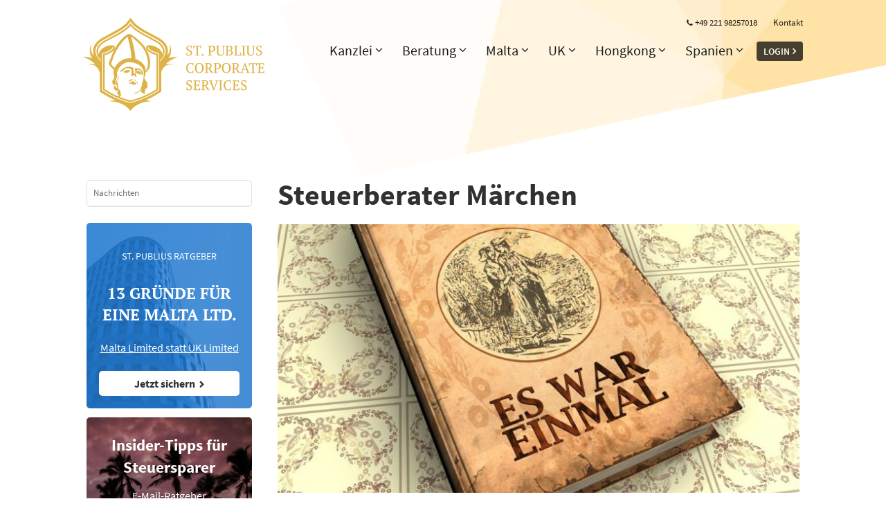

--- FILE ---
content_type: text/html; charset=UTF-8
request_url: https://www.stpublius.com/news/steuerberater-maerchen
body_size: 15413
content:
<!DOCTYPE html><html lang="de-DE"><head><meta charset="UTF-8" /><meta name="viewport" content="width=device-width" /><meta name="verification" content="39326bd7ecb41a3853d999c3900fa5f1" /><link rel="icon" type="image/png" href="https://www.stpublius.com/wp-content/themes/blankslate/img/favicon.png" /><title>Steuerberater Märchen | St. Publius</title><!-- All in One SEO Pack 2.3.12.5 by Michael Torbert of Semper Fi Web Design[311,359] --><!-- /all in one seo pack --><link rel='stylesheet' id='fotorama.css-css' href='https://www.stpublius.com/wp-content/plugins/fotorama/fotorama.css?ver=4.7.3' type='text/css' media='all' /><link rel='stylesheet' id='fotorama-wp.css-css' href='https://www.stpublius.com/wp-content/plugins/fotorama/fotorama-wp.css?ver=4.7.3' type='text/css' media='all' /><link rel='stylesheet' id='shiftnav-css' href='https://www.stpublius.com/wp-content/plugins/shiftnav-responsive-mobile-menu/assets/css/shiftnav.min.css?ver=1.5.1.2' type='text/css' media='all' /><link rel='stylesheet' id='stp-main-css' href='https://www.stpublius.com/wp-content/themes/blankslate/style.css?ver=4.7.3' type='text/css' media='all' /><link rel='prev' title='No-Deal Brexit?!' href='https://www.stpublius.com/news/no-deal-brexit' /><link rel='next' title='1000.- € Sofortkredit' href='https://www.stpublius.com/news/1000-e-sofortkredit' /><link rel="canonical" href="https://www.stpublius.com/steuerberater-maerchen.html" /><link rel='shortlink' href='https://www.stpublius.com/?p=4118' /><!-- ShiftNav CSS
================================================================ --><style type="text/css" id="shiftnav-dynamic-css">@media only screen and (min-width:960px){#shiftnav-toggle-main,.shiftnav-toggle-mobile{display:none}.shiftnav-wrap{padding-top:0 !important}body.shiftnav-disable-shift-body{padding-top:0 !important}}/** ShiftNav Custom Menu Styles (Customizer) **//* togglebar */#shiftnav-toggle-main{color:#ffffff}/* Status:Loaded from Transient */</style><!-- end ShiftNav CSS --><style type="text/css">.recentcomments a{display:inline !important;padding:0 !important;margin:0 !important}</style><!-- Google tag (gtag.js) --><script async src="https://www.googletagmanager.com/gtag/js?id=G-NE4573VE67"></script><script>
window.dataLayer = window.dataLayer || [];
function gtag(){dataLayer.push(arguments);}
gtag('js', new Date());
gtag('config', 'G-NE4573VE67');
</script></head><body class="nachrichten-template-default single single-nachrichten postid-4118"><div id="wrapper" class="hfeed"><!-- Clickcease.com tracking--><script type="text/javascript">var script = document.createElement("script");script.async = true; script.type = "text/javascript";var target = 'https://www.clickcease.com/monitor/stat.js';script.src = target;var elem = document.head;elem.appendChild(script);</script><noscript><a href="https://www.clickcease.com" rel="nofollow"><img src="https://monitor.clickcease.com/stats/stats.aspx" alt="Clickcease" /></a></noscript><!-- Clickcease.com tracking--><header id="masthead" class=""><div class="wrap"><div><a href="https://www.stpublius.com/"><img alt="St. Publius" src="https://www.stpublius.com/wp-content/themes/blankslate/img/st-publius.png" /></a></div><div><nav class="meta-menu"><ul><li class="phone"><a href="tel:+4922198257018">+49 221 98257018</a></li><li><a href="https://www.stpublius.com/kontakt.html">Kontakt</a></li></ul></nav><nav class="main-menu"><ul><li data-nodename="kanzlei" data-translatex="-320px" data-width="440px"><a href="https://www.stpublius.com/effektive-steuer-und-unternehmensberatung.html">Kanzlei</a></li><li data-nodename="beratung" data-translatex="0px" data-width="680px"><a href="https://www.stpublius.com/persoenliche-beratung-wie-sie-steuern-reduzieren.html">Beratung</a></li><li data-nodename="malta" data-translatex="0px" data-width="680px"><a href="https://www.stpublius.com/firmengruendung-malta.html">Malta</a></li><li data-nodename="uk" data-translatex="0px" data-width="680px"><a href="https://www.stpublius.com/englische-limited-gruenden.html">UK</a></li><li data-nodename="hongkong" data-translatex="0px" data-width="680px"><a href="https://www.stpublius.com/hong-kong-firma-gruenden.html">Hongkong</a></li><li data-nodename="spain" data-translatex="0px" data-width="680px"><a href="https://www.stpublius.com/firmengruendung-spanien.html">Spanien</a></li><li><a class="button" href="https://www.stpublius.com/login/">Login</a></li></ul><div id="hovermenu"><div><div class="top"><div data-node="kanzlei"><div><div class="menu-01-kanzlei-oben-container"><ul id="menu-01-kanzlei-oben" class="menu"><li id="menu-item-1762" class="icon-st-publius menu-item menu-item-type-post_type menu-item-object-page menu-item-has-children menu-item-1762"><a href="https://www.stpublius.com/ziele-der-st-publius-gruppe.html">St. Publius</a><ul class="sub-menu"><li id="menu-item-1760" class="menu-item menu-item-type-post_type menu-item-object-page menu-item-1760"><a href="https://www.stpublius.com/ethikkodex-legal-steuern-sparen.html">Ethikkodex</a></li><li id="menu-item-1761" class="menu-item menu-item-type-post_type menu-item-object-page menu-item-1761"><a href="https://www.stpublius.com/partner.html">Partner</a></li><li id="menu-item-1759" class="menu-item menu-item-type-post_type menu-item-object-page menu-item-1759"><a href="https://www.stpublius.com/haeufig-gestellte-fragen.html">Häufig gestellte Fragen</a></li></ul></li><li id="menu-item-1763" class="icon-ablauf-und-ziele menu-item menu-item-type-post_type menu-item-object-page menu-item-has-children menu-item-1763"><a href="https://www.stpublius.com/ablauf-und-ziele-internationale-steuerkanzlei.html">Ablauf &#038; Ziele</a><ul class="sub-menu"><li id="menu-item-1764" class="menu-item menu-item-type-post_type menu-item-object-page menu-item-1764"><a href="https://www.stpublius.com/kontaktaufnahme-fuer-erfolgreiche-steuergestaltung.html">Kontaktaufnahme</a></li><li id="menu-item-1767" class="menu-item menu-item-type-post_type menu-item-object-page menu-item-1767"><a href="https://www.stpublius.com/konzeptgespraech-fuer-ihre-unternehmensoptimierung.html">Konzeptgespräch</a></li><li id="menu-item-1765" class="menu-item menu-item-type-post_type menu-item-object-page menu-item-1765"><a href="https://www.stpublius.com/steuerkanzlei-auftragserteilung-ohne-lange-vertragslaufzeit.html">Auftragserteilung</a></li><li id="menu-item-1766" class="menu-item menu-item-type-post_type menu-item-object-page menu-item-1766"><a href="https://www.stpublius.com/durchfuehrung-ihrer-anliegen-bei-ihrer-full-service-gruendungsagentur.html">Durchführung</a></li></ul></li><li id="menu-item-1770" class="icon-kundenservice menu-item menu-item-type-post_type menu-item-object-page menu-item-has-children menu-item-1770"><a href="https://www.stpublius.com/europaweiter-steuerkanzlei-kundenservice.html">Kundenservice</a><ul class="sub-menu"><li id="menu-item-11990" class="menu-item menu-item-type-post_type menu-item-object-page menu-item-11990"><a href="https://www.stpublius.com/webinare">St. Publius Webinare</a></li><li id="menu-item-1768" class="menu-item menu-item-type-post_type menu-item-object-page menu-item-1768"><a href="https://www.stpublius.com/termin-vereinbaren.html">Termin vereinbaren</a></li><li id="menu-item-1771" class="menu-item menu-item-type-post_type menu-item-object-page menu-item-1771"><a href="https://www.stpublius.com/impressum.html">Impressum</a></li></ul></li><li id="menu-item-1772" class="icon-die-kanzlei menu-item menu-item-type-post_type menu-item-object-page menu-item-has-children menu-item-1772"><a href="https://www.stpublius.com/jobangebote">Jobangebote</a><ul class="sub-menu"><li id="menu-item-1769" class="menu-item menu-item-type-post_type menu-item-object-page menu-item-1769"><a href="https://www.stpublius.com/kontakt.html">Kontakt</a></li><li id="menu-item-1773" class="menu-item menu-item-type-post_type menu-item-object-page menu-item-1773"><a href="https://www.stpublius.com/unternehmensgruendung-partnerprogramm.html">Neues Affilateprogramm</a></li><li id="menu-item-1970" class="menu-item menu-item-type-custom menu-item-object-custom menu-item-1970"><a href="https://www.stpublius.com/5000-euro-mehr-mit-st-publius-monatlich-verdienen.html">Vertriebsprogramm</a></li></ul></li></ul></div></div></div><div data-node="beratung"><div><div class="establish"><a class="malta" href="https://www.stpublius.com/firmengruendung-malta.html"><span class="image"></span><span><span class="heading">Malta Firmengründung</span><span>Alle notwendigen Werkzeuge für Ihr Online-Geschäft.</span></span></a><a class="uk" href="https://www.stpublius.com/englische-limited-gruenden.html"><span class="image"></span><span><span class="heading">UK Firmengründung</span><span>Alle notwendigen Werkzeuge für Ihr Online-Geschäft.</span></span></a><a class="hk" href="https://www.stpublius.com/hong-kong-firma-gruenden.html"><span class="image"></span><span><span class="heading">Hongkong Firmengründung</span><span>Alle notwendigen Werkzeuge für Ihr Online-Geschäft.</span></span></a><a class="spain" href="https://www.stpublius.com/firmengruendung-spanien.html"><span class="image"></span><span><span class="heading">Spanien Firmengründung</span><span>Alle notwendigen Werkzeuge für Ihr Online-Geschäft.</span></span></a></div><div class="menu-02-beratung-oben-container"><ul id="menu-02-beratung-oben" class="menu"><li id="menu-item-1776" class="menu-item menu-item-type-post_type menu-item-object-page menu-item-has-children menu-item-1776"><a href="https://www.stpublius.com/effektive-steuer-und-unternehmensberatung.html">Steueroptimierung</a><ul class="sub-menu"><li id="menu-item-5245" class="menu-item menu-item-type-post_type menu-item-object-page menu-item-5245"><a href="https://www.stpublius.com/unternehmerforum-2020">Video Rückblick</a></li><li id="menu-item-4427" class="menu-item menu-item-type-post_type menu-item-object-page menu-item-4427"><a href="https://www.stpublius.com/unternehmerforum2019">Unternehmerforum 2019</a></li><li id="menu-item-1777" class="menu-item menu-item-type-post_type menu-item-object-page menu-item-1777"><a href="https://www.stpublius.com/internationale-steuergestaltung-telefonberatung.html">Steuergestaltung</a></li><li id="menu-item-1778" class="menu-item menu-item-type-post_type menu-item-object-page menu-item-1778"><a href="https://www.stpublius.com/st-publius-ratgeber-internationales-steuerrecht.html">St. Publius Ratgeber</a></li><li id="menu-item-1779" class="menu-item menu-item-type-post_type menu-item-object-page menu-item-1779"><a href="https://www.stpublius.com/persoenliche-beratung-wie-sie-steuern-reduzieren.html">Persönliche Beratung</a></li></ul></li><li id="menu-item-1780" class="menu-item menu-item-type-post_type menu-item-object-page menu-item-has-children menu-item-1780"><a href="https://www.stpublius.com/firma-kaufen-an-der-st-publius-firmenboerse.html">Services</a><ul class="sub-menu"><li id="menu-item-1781" class="menu-item menu-item-type-post_type menu-item-object-page menu-item-1781"><a href="https://www.stpublius.com/kostenlose-webseite-von-qsb-ltd.html">Kostenlose Webseite</a></li><li id="menu-item-1782" class="menu-item menu-item-type-post_type menu-item-object-page menu-item-1782"><a href="https://www.stpublius.com/kanzlei-dr-silcher.html">Kanzlei Dr. Silcher</a></li><li id="menu-item-1783" class="menu-item menu-item-type-post_type menu-item-object-page menu-item-1783"><a href="https://www.stpublius.com/finanzpartner-visa-lastschrift-fuer-unternehmen.html">VISA Lastschrift für Unternehmen</a></li><li id="menu-item-1784" class="menu-item menu-item-type-post_type menu-item-object-page menu-item-1784"><a href="https://www.stpublius.com/schufafreies-konto-mit-pfaendungsschutz-fuer-deutsche.html">Schufafreies Konto</a></li><li id="menu-item-1785" class="menu-item menu-item-type-post_type menu-item-object-page menu-item-1785"><a href="https://www.stpublius.com/gmbh-aufloesen-in-4-wochen-aus-handelsregister-loeschen.html">GmbH aus Handelsregister löschen</a></li><li id="menu-item-1786" class="menu-item menu-item-type-post_type menu-item-object-page menu-item-1786"><a href="https://www.stpublius.com/vermoegensschutz-strategien.html">Vermögensschutz</a></li><li id="menu-item-1787" class="menu-item menu-item-type-post_type menu-item-object-page menu-item-1787"><a href="https://www.stpublius.com/bueroservice-und-telefonzentrale.html">Büroservice mit Telefon</a></li><li id="menu-item-1788" class="menu-item menu-item-type-post_type menu-item-object-page menu-item-1788"><a href="https://www.stpublius.com/marketing-dienstleistungen.html">Marketing</a></li><li id="menu-item-1789" class="menu-item menu-item-type-post_type menu-item-object-page menu-item-1789"><a href="https://www.stpublius.com/Steuerberater">Buchhaltungsservice</a></li><li id="menu-item-1790" class="menu-item menu-item-type-post_type menu-item-object-page menu-item-1790"><a href="https://www.stpublius.com/personalsuche-fuer-arbeitgeber.html">Personalsuche</a></li><li id="menu-item-1791" class="menu-item menu-item-type-post_type menu-item-object-page menu-item-1791"><a href="https://www.stpublius.com/eu-patentanmeldungen.html">EU-Patentanmeldungen</a></li><li id="menu-item-1792" class="menu-item menu-item-type-post_type menu-item-object-page menu-item-1792"><a href="https://www.stpublius.com/lizenzbeschaffung.html">Lizenzbeschaffung</a></li><li id="menu-item-1793" class="menu-item menu-item-type-post_type menu-item-object-page menu-item-1793"><a href="https://www.stpublius.com/geschaeftsfuehrer-service.html">Geschäftsführer-Service</a></li><li id="menu-item-1794" class="menu-item menu-item-type-post_type menu-item-object-page menu-item-1794"><a href="https://www.stpublius.com/postservice.html">Postservice</a></li><li id="menu-item-1974" class="menu-item menu-item-type-custom menu-item-object-custom menu-item-1974"><a href="https://www.stpublius.com/anonyme-prepaidkarten-fuer-privatpersonen.html">Anonyme Prepaidkarten</a></li><li id="menu-item-1975" class="menu-item menu-item-type-custom menu-item-object-custom menu-item-1975"><a href="https://www.stpublius.com/bank-oder-finanzdienstleister-gruenden.html">Bank gründen</a></li><li id="menu-item-1976" class="menu-item menu-item-type-custom menu-item-object-custom menu-item-1976"><a href="https://www.stpublius.com/visa-karte-fuer-stp-affiliates.html">VISA Karte</a></li><li id="menu-item-1977" class="menu-item menu-item-type-custom menu-item-object-custom menu-item-1977"><a href="https://www.stpublius.com/st-publius-startet-vip-service-in-deutschland.html">VIP Beratungsservice</a></li><li id="menu-item-1978" class="menu-item menu-item-type-custom menu-item-object-custom menu-item-1978"><a href="https://www.stpublius.com/geld-zurueck-von-ihrer-hausbank-mit-st-publius.html">Geld zurück von Ihrer Hausbank</a></li></ul></li><li id="menu-item-1981" class="menu-item menu-item-type-custom menu-item-object-custom menu-item-has-children menu-item-1981"><a href="https://www.stpublius.com/firma-gruenden-um-steuern-zu-sparen.html">Firmengründung</a><ul class="sub-menu"><li id="menu-item-1802" class="menu-item menu-item-type-post_type menu-item-object-page menu-item-1802"><a href="https://www.stpublius.com/treuhand-limited-gruenden.html">Treuhand Limited gründen</a></li><li id="menu-item-1803" class="menu-item menu-item-type-post_type menu-item-object-page menu-item-1803"><a href="https://www.stpublius.com/offshore-firma-gruenden.html">Offshore Firma gründen</a></li><li id="menu-item-1804" class="menu-item menu-item-type-post_type menu-item-object-page menu-item-1804"><a href="https://www.stpublius.com/limited-in-deutschland-gruenden.html">Ltd. in Deutschland gründen</a></li><li id="menu-item-1805" class="menu-item menu-item-type-post_type menu-item-object-page menu-item-1805"><a href="https://www.stpublius.com/finanzierung-ltd.html">Finanzierung Ihrer Ltd.</a></li><li id="menu-item-1806" class="menu-item menu-item-type-post_type menu-item-object-page menu-item-1806"><a href="https://www.stpublius.com/sofortkredit">Existenzgründerdarlehen</a></li><li id="menu-item-1807" class="menu-item menu-item-type-post_type menu-item-object-page menu-item-1807"><a href="https://www.stpublius.com/treuhanddienstleistungen.html">Treuhanddienstleistungen</a></li><li id="menu-item-1808" class="menu-item menu-item-type-post_type menu-item-object-page menu-item-1808"><a href="https://www.stpublius.com/ug-oder-gmbh-gruenden-mit-treuhand-geschaeftsfuehrer.html">UG / GmbH mit Treuhand Geschäftsführer</a></li><li id="menu-item-1809" class="menu-item menu-item-type-post_type menu-item-object-page menu-item-1809"><a href="https://www.stpublius.com/schweiz-limited-gruenden.html">Schweiz Ltd. gründen</a></li><li id="menu-item-1810" class="menu-item menu-item-type-post_type menu-item-object-page menu-item-1810"><a href="https://www.stpublius.com/limited-gruenden-in-oesterreich.html">Ltd. Gründen in Österreich</a></li><li id="menu-item-1811" class="menu-item menu-item-type-post_type menu-item-object-page menu-item-1811"><a href="https://www.stpublius.com/unternehmen-gruenden-als-jungunternehmer.html">Unternehmen gründen als Jungunternehmer</a></li><li id="menu-item-1979" class="menu-item menu-item-type-custom menu-item-object-custom menu-item-1979"><a href="https://www.stpublius.com/unternehmenssteuern-innerhalb-der-eu.html">Steuerfreie Firma in EU gründen</a></li><li id="menu-item-1980" class="menu-item menu-item-type-custom menu-item-object-custom menu-item-1980"><a href="https://www.stpublius.com/unverbindliche-beratung-von-deutschem-rechtsanwalt.html">Kostenfreies Erstgespräch</a></li></ul></li></ul></div><div class="menu-02-beratung-liste-container"><ul id="menu-02-beratung-liste" class="menu"><li id="menu-item-1815" class="menu-item menu-item-type-post_type menu-item-object-page menu-item-1815"><a href="https://www.stpublius.com/meistgelesene-themen.html">Meistgelesene Themen</a></li><li id="menu-item-1816" class="menu-item menu-item-type-post_type menu-item-object-page menu-item-1816"><a href="https://www.stpublius.com/spezialthemen.html">Spezialthemen</a></li><li id="menu-item-1818" class="menu-item menu-item-type-post_type menu-item-object-page menu-item-1818"><a href="https://www.stpublius.com/fallbeispiel-insolvenz-bernd-schmidt.html">Insolvenz Fallbeispiel</a></li><li id="menu-item-1817" class="menu-item menu-item-type-post_type menu-item-object-page menu-item-1817"><a href="https://www.stpublius.com/fallbeispiele-unternehmensberatung.html">Alle Fallbeispiele</a></li></ul></div></div></div><div data-node="malta"><div><div class="establish single"><a class="malta" href="https://www.stpublius.com/firmengruendung-malta.html"><span class="image"></span><span><span class="heading">Malta Firmengründung</span><span>Alle notwendigen Werkzeuge für Ihr Online-Geschäft.</span></span></a></div><div class="menu-03-malta-oben-container"><ul id="menu-03-malta-oben" class="menu"><li id="menu-item-1819" class="menu-item menu-item-type-post_type menu-item-object-page menu-item-has-children menu-item-1819"><a href="https://www.stpublius.com/firmengruendung-malta.html">Firmengründung</a><ul class="sub-menu"><li id="menu-item-1820" class="menu-item menu-item-type-post_type menu-item-object-page menu-item-1820"><a href="https://www.stpublius.com/malta-holding.html">Holding gründen</a></li><li id="menu-item-1821" class="menu-item menu-item-type-post_type menu-item-object-page menu-item-1821"><a href="https://www.stpublius.com/holding-nachtraeglich+gruenden.html">Holding nachträglich gründen</a></li><li id="menu-item-1822" class="menu-item menu-item-type-post_type menu-item-object-page menu-item-1822"><a href="https://www.stpublius.com/fallbeispiel-maltesische-limited-christine-mueller.html">Fallbeispiel: Maltesische Ltd.</a></li><li id="menu-item-1823" class="menu-item menu-item-type-post_type menu-item-object-page menu-item-1823"><a href="https://www.stpublius.com/malta-ltd-und-deutsche-kapitalgesellschaft.html">Malta Ltd. &#038; Deutsche Kapitalgesellschaft</a></li><li id="menu-item-1824" class="menu-item menu-item-type-post_type menu-item-object-page menu-item-1824"><a href="https://www.stpublius.com/malta-ltd-und-schweizer-kapitalgesellschaft.html">Malta Ltd. &#038; Schweizer Kapitalgesellschaft</a></li><li id="menu-item-1825" class="menu-item menu-item-type-post_type menu-item-object-page menu-item-1825"><a href="https://www.stpublius.com/malta-ltd-and-uk-non-dom.html">Malta Ltd. &#038; UK Non-Dom</a></li><li id="menu-item-1826" class="menu-item menu-item-type-post_type menu-item-object-page menu-item-1826"><a href="https://www.stpublius.com/malta-prs-scheme.html">Malta PRS Scheme</a></li><li id="menu-item-1827" class="menu-item menu-item-type-post_type menu-item-object-page menu-item-1827"><a href="https://www.stpublius.com/malta-limited-und-deutsche-stiftung.html">Malta Ltd. &#038; Deutsche Stiftung</a></li><li id="menu-item-1828" class="menu-item menu-item-type-post_type menu-item-object-page menu-item-1828"><a href="https://www.stpublius.com/deutscher-verein-und-malta-limited.html">Deutscher Verein &#038; Malta Ltd.</a></li><li id="menu-item-1829" class="menu-item menu-item-type-post_type menu-item-object-page menu-item-1829"><a href="https://www.stpublius.com/malta-limited-statt-uk-limited.html">Malta Ltd. statt UK Ltd.</a></li><li id="menu-item-1983" class="menu-item menu-item-type-custom menu-item-object-custom menu-item-1983"><a href="https://www.stpublius.com/neu-plc-aktiengesellschaften-bei-st-publius.html">PLC AG</a></li></ul></li><li id="menu-item-1831" class="menu-item menu-item-type-post_type menu-item-object-page menu-item-has-children menu-item-1831"><a href="https://www.stpublius.com/malta-steuern-sparen.html">Steuern Sparen</a><ul class="sub-menu"><li id="menu-item-1832" class="menu-item menu-item-type-post_type menu-item-object-page menu-item-1832"><a href="https://www.stpublius.com/immobilien-im-ausland-kaufen-und-steuern-sparen.html">Auslandsimmobilien kaufen</a></li><li id="menu-item-1833" class="menu-item menu-item-type-post_type menu-item-object-page menu-item-1833"><a href="https://www.stpublius.com/steuererklaerungen-permanent-residence-scheme-malta.html">Permanent Residence Scheme</a></li><li id="menu-item-1834" class="menu-item menu-item-type-post_type menu-item-object-page menu-item-1834"><a href="https://www.stpublius.com/selbststaendiger-unternehmensberater-steuern-sparen.html">Für Unternehmensberater</a></li><li id="menu-item-1835" class="menu-item menu-item-type-post_type menu-item-object-page menu-item-1835"><a href="https://www.stpublius.com/steuerberater-fuer-it-freiberufler.html">IT-Freiberufler Steuerberatung</a></li><li id="menu-item-1836" class="menu-item menu-item-type-post_type menu-item-object-page menu-item-1836"><a href="https://www.stpublius.com/verein-gruenden-steuern-sparen.html">Verein gründen</a></li><li id="menu-item-1837" class="menu-item menu-item-type-post_type menu-item-object-page menu-item-1837"><a href="https://www.stpublius.com/als-stiftung-steuern-sparen.html">Stiftung Steuerersparnis</a></li></ul></li><li id="menu-item-1984" class="menu-item menu-item-type-custom menu-item-object-custom menu-item-has-children menu-item-1984"><a href="https://www.stpublius.com/st-publius-tour-2014-jetzt-reservieren.html">Services</a><ul class="sub-menu"><li id="menu-item-1839" class="menu-item menu-item-type-post_type menu-item-object-page menu-item-1839"><a href="https://www.stpublius.com/deutsche-unternehmensberatung-in-valletta-malta.html">Unser Büro in Valletta</a></li><li id="menu-item-1840" class="menu-item menu-item-type-post_type menu-item-object-page menu-item-1840"><a href="https://www.stpublius.com/produktionsbetriebe-in-malta.html">Produktionsbetriebe</a></li><li id="menu-item-1841" class="menu-item menu-item-type-post_type menu-item-object-page menu-item-1841"><a href="https://www.stpublius.com/finanzdienstleister-lizenz.html">Finanzdienstleister Lizenz</a></li><li id="menu-item-1842" class="menu-item menu-item-type-post_type menu-item-object-page menu-item-1842"><a href="https://www.stpublius.com/malta-gluecksspiel-lizenz.html">Glücksspiel Lizenz</a></li><li id="menu-item-1843" class="menu-item menu-item-type-post_type menu-item-object-page menu-item-1843"><a href="https://www.stpublius.com/adult-website-betreiber.html">Adult-Website-Betreiber</a></li><li id="menu-item-1844" class="menu-item menu-item-type-post_type menu-item-object-page menu-item-1844"><a href="https://www.stpublius.com/grosshaendler-import-export.html">Großhändler Im/Export</a></li><li id="menu-item-1985" class="menu-item menu-item-type-custom menu-item-object-custom menu-item-1985"><a href="https://www.stpublius.com/eu-weit-geld-einsammeln-mit-eigenem-fond.html">EU-weit Geld einsammeln</a></li></ul></li></ul></div><div class="menu-03-malta-liste-container"><ul id="menu-03-malta-liste" class="menu"><li id="menu-item-1846" class="menu-item menu-item-type-post_type menu-item-object-page menu-item-1846"><a href="https://www.stpublius.com/malta-inside-handelsblatt.html">Malta Inside</a></li><li id="menu-item-1847" class="menu-item menu-item-type-post_type menu-item-object-page menu-item-1847"><a href="https://www.stpublius.com/wohnsitzverlagerung-nach-malta.html">Wohnsitzverlagerung</a></li><li id="menu-item-1848" class="menu-item menu-item-type-post_type menu-item-object-page menu-item-1848"><a href="https://www.stpublius.com/fallbeispiel-wohnsitz-nach-malta-verlegen-thomas-walterscheid.html">Umzug Fallbeispiel</a></li><li id="menu-item-1849" class="menu-item menu-item-type-post_type menu-item-object-page menu-item-1849"><a href="https://www.stpublius.com/das-klima-in-malta.html">Klima</a></li><li id="menu-item-1850" class="menu-item menu-item-type-post_type menu-item-object-page menu-item-1850"><a href="https://www.stpublius.com/die-geschichte-maltas.html">Geschichte</a></li><li id="menu-item-1851" class="menu-item menu-item-type-post_type menu-item-object-page menu-item-1851"><a href="https://www.stpublius.com/malta-kultur-und-tradition.html">Kultur und Tradition</a></li><li id="menu-item-1852" class="menu-item menu-item-type-post_type menu-item-object-page menu-item-1852"><a href="https://www.stpublius.com/leben-und-arbeiten-in-malta.html">Leben und Arbeiten</a></li></ul></div></div></div><div data-node="uk"><div><div class="establish single"><a class="uk" href="https://www.stpublius.com/englische-limited-gruenden.html"><span class="image"></span><span><span class="heading">UK Firmengründung</span><span>Alle notwendigen Werkzeuge für Ihr Online-Geschäft.</span></span></a></div><div class="menu-04-uk-liste-container"><ul id="menu-04-uk-liste" class="menu"><li id="menu-item-1853" class="menu-item menu-item-type-post_type menu-item-object-page menu-item-1853"><a href="https://www.stpublius.com/englische-limited-in-deutschland.html">Englische limited in Deutschland</a></li><li id="menu-item-1854" class="menu-item menu-item-type-post_type menu-item-object-page menu-item-1854"><a href="https://www.stpublius.com/deutsche-unternehmensberatung-in-london-uk.html">Deutsche Unternehmensberatung in London, UK</a></li><li id="menu-item-1987" class="menu-item menu-item-type-custom menu-item-object-custom menu-item-1987"><a href="https://www.stpublius.com/neu-bei-st-publius-uk-ltd-fuer-25-euro-alles-inclusive.html">Nur noch 4% Steuern mit UK Limited</a></li><li id="menu-item-1857" class="menu-item menu-item-type-post_type menu-item-object-page menu-item-1857"><a href="https://www.stpublius.com/insolvenz-in-england.html">Restschuldbefreiung in Irland</a></li><li id="menu-item-1988" class="menu-item menu-item-type-custom menu-item-object-custom menu-item-1988"><a href="https://www.stpublius.com/wohnsitz-uk-0-steuern-fuer-7-jahre.html">Wohnsitz UK: Schulden weg &#038; 0% Steuern für 7 Jahre</a></li><li id="menu-item-8589" class="menu-item menu-item-type-post_type menu-item-object-page menu-item-8589"><a href="https://www.stpublius.com/startseite/uk-firma-gruenden/steuerberatung-fuer-ihre-limited">Steuerberatung für Ihre Limited</a></li></ul></div></div></div><div data-node="hongkong"><div><div class="establish single"><a class="hk" href="https://www.stpublius.com/hong-kong-firma-gruenden.html"><span class="image"></span><span><span class="heading">Hongkong Firmengründung</span><span>Alle notwendigen Werkzeuge für Ihr Online-Geschäft.</span></span></a></div><div class="menu-05-hongkong-liste-container"><ul id="menu-05-hongkong-liste" class="menu"><li id="menu-item-1858" class="menu-item menu-item-type-post_type menu-item-object-page menu-item-1858"><a href="https://www.stpublius.com/deutsche-unternehmensberatung-in-hongkong-china.html">Deutsche Unternehmensberatung in Hongkong, China</a></li></ul></div></div></div><div data-node="spain"><div><div class="establish single"><a class="spain" href="https://www.stpublius.com/firmengruendung-spanien.html"><span class="image"></span><span><span class="heading">Spanien Firmengründung</span><span>Alle notwendigen Werkzeuge für Ihr Online-Geschäft.</span></span></a></div></div></div></div><div class="bottom"><div data-node="kanzlei"><div><div class="menu-01-kanzlei-unten-container"><ul id="menu-01-kanzlei-unten" class="menu"><li id="menu-item-1005" class="menu-item menu-item-type-post_type menu-item-object-page menu-item-1005"><a href="https://www.stpublius.com/kontakt.html">Kontaktformular</a></li><li id="menu-item-103" class="icon-kundenbereich menu-item menu-item-type-custom menu-item-object-custom menu-item-103"><a href="https://www.stpublius.com/login/login">Kundenbereich</a></li></ul></div></div></div><div data-node="beratung"><div><div class="menu-02-beratung-unten-container"><ul id="menu-02-beratung-unten" class="menu"><li id="menu-item-1059" class="menu-item menu-item-type-post_type menu-item-object-page menu-item-1059"><a href="https://www.stpublius.com/kontakt.html">Kostenlose Insolvenzberatung Anfordern</a></li></ul></div></div></div><div data-node="malta"><div><div class="menu-03-malta-unten-container"><ul id="menu-03-malta-unten" class="menu"><li id="menu-item-1738" class="icon-dokument menu-item menu-item-type-post_type menu-item-object-page menu-item-1738"><a href="https://www.stpublius.com/st-publius-ratgeber-internationales-steuerrecht.html">Jetzt kostenlosen Steuerratgeber anfordern</a></li></ul></div></div></div><div data-node="uk"><div><div class="menu-04-uk-unten-container"><ul id="menu-04-uk-unten" class="menu"><li id="menu-item-1737" class="icon-dokument menu-item menu-item-type-post_type menu-item-object-page menu-item-1737"><a href="https://www.stpublius.com/st-publius-ratgeber-internationales-steuerrecht.html">Jetzt kostenlosen Steuerratgeber anfordern</a></li></ul></div></div></div><div data-node="hongkong"><div><div class="menu-05-hongkong-unten-container"><ul id="menu-05-hongkong-unten" class="menu"><li id="menu-item-1736" class="icon-dokument menu-item menu-item-type-post_type menu-item-object-page menu-item-1736"><a href="https://www.stpublius.com/st-publius-ratgeber-internationales-steuerrecht.html">Jetzt kostenlosen Steuerratgeber anfordern</a></li></ul></div></div></div><div data-node="usa"><div><div class="menu-06-usa-unten-container"><ul id="menu-06-usa-unten" class="menu"><li id="menu-item-1735" class="icon-dokument menu-item menu-item-type-post_type menu-item-object-page menu-item-1735"><a href="https://www.stpublius.com/st-publius-ratgeber-internationales-steuerrecht.html">Jetzt kostenlosen Steuerratgeber anfordern</a></li></ul></div></div></div></div></div></div></nav></div></div></header><div id="container"><main id="main" role="main"><article id="post-4118" class="subsite post-4118 nachrichten type-nachrichten status-publish has-post-thumbnail hentry"><div><div class="sidebar"><div class="sidemenu"><a href="https://www.stpublius.com/news">Nachrichten</a></div><div class="mark mark-malta-ltd"><div><div class="mark-malta-ltd-header"> <span class="mark-malta-ltd-sub">St. Publius Ratgeber</span> <span class="mark-malta-ltd-head">13 Gründe für eine Malta LTD.</span></div><div class="mark-malta-ltd-main"><span class="mark-malta-ltd-underline">Malta Limited statt UK Limited</span></div><div class="mark-malta-ltd-cta"><a href="https://www.stpublius.com/malta-limited-statt-uk-limited.html" class="mark-malta-ltd-button">Jetzt sichern</a></div></div></div><div class="mark mark-newsletter"><div><div class="mark-newsletter-header"> <span class="mark-newsletter-head">Insider-Tipps für Steuersparer</span></div><div class="mark-newsletter-main"><span class="mark-newsletter-underline">E-Mail-Ratgeber 1x&nbsp;Wöchentlich</span></div><div class="mark-newsletter-cta"><noscript class="ninja-forms-noscript-message"> Hinweis: Für diese Inhalte ist JavaScript erforderlich.</noscript><div id="nf-form-22-cont" class="nf-form-cont"> <div class="nf-loading-spinner"></div></div> <!-- TODO: Move to Template File. --> <script>
var formDisplay = 1;
/* Maybe initialize nfForms object */var nfForms = nfForms || [];
/* Build Form Data */var form = [];
form.id = '22';
form.settings = {"objectType":"Form Setting","editActive":true,"title":"Newsletter","show_title":0,"clear_complete":1,"hide_complete":1,"default_label_pos":"above","wrapper_class":"","element_class":"","key":"","add_submit":0,"currency":"","logged_in":false,"not_logged_in_msg":"","sub_limit_number":null,"sub_limit_msg":"The Form has reached it's submission limit.","calculations":[],"formContentData":["email_1517220790866","abonnieren_1517220943944"],"ninjaForms":"Ninja Forms","changeEmailErrorMsg":"Geben Sie bitte eine g\u00fcltige E-Mail-Adresse ein!","confirmFieldErrorMsg":"Diese Felder m\u00fcssen \u00fcbereinstimmen!","fieldNumberNumMinError":"Fehler bei Zahlminimum","fieldNumberNumMaxError":"Fehler bei Zahlmaximum","fieldNumberIncrementBy":"Bitte erh\u00f6hen um ","fieldTextareaRTEInsertLink":"Link einf\u00fcgen","fieldTextareaRTEInsertMedia":"Medium einf\u00fcgen","fieldTextareaRTESelectAFile":"Eine Datei ausw\u00e4hlen","formErrorsCorrectErrors":"Korrigieren Sie bitte die Fehler, bevor Sie dieses Formular absenden.","validateRequiredField":"Das ist ein erforderliches Feld.","honeypotHoneypotError":"Honeypot-Fehler","fileUploadOldCodeFileUploadInProgress":"Datei-Upload l\u00e4uft.","fileUploadOldCodeFileUpload":"DATEI-UPLOAD","currencySymbol":"&#36;","fieldsMarkedRequired":"Felder mit einem <span class=\"ninja-forms-req-symbol\">*<\/span> m\u00fcssen ausgef\u00fcllt werden","thousands_sep":".","decimal_point":",","currency_symbol":"","beforeForm":"","beforeFields":"","afterFields":"","afterForm":""};
form.fields = [{"objectType":"Field","objectDomain":"fields","editActive":false,"order":999,"type":"email","label":"E-Mail","key":"email_1517220790866","label_pos":"hidden","required":1,"default":"","placeholder":"E-Mail","container_class":"","element_class":"","admin_label":"","help_text":"","desc_text":"","id":253,"beforeField":"","afterField":"","parentType":"email","element_templates":["email","input"],"old_classname":"","wrap_template":"wrap"},{"objectType":"Field","objectDomain":"fields","editActive":false,"order":999,"type":"submit","label":"Abonnieren","processing_label":"Verarbeite...","container_class":"","element_class":"","key":"abonnieren_1517220943944","id":254,"beforeField":"","afterField":"","label_pos":"above","parentType":"textbox","element_templates":["submit","button","input"],"old_classname":"","wrap_template":"wrap-no-label"}];
/* Add Form Data to nfForms object */nfForms.push( form );
</script> </div></div></div></div><div class="mainarticle"><header class="header noteaser "><h1 class="entry-title">Steuerberater Märchen</h1><div class="post-thumbnail wp-caption alignnone"><div class="teaserimg"><img width="640" height="360" src="https://www.stpublius.com/wp-content/uploads/2019/03/Eswareinmal-1024x576.jpg" class="attachment-large size-large wp-post-image" alt="" srcset="https://www.stpublius.com/wp-content/uploads/2019/03/Eswareinmal-1024x576.jpg 1024w, https://www.stpublius.com/wp-content/uploads/2019/03/Eswareinmal-300x169.jpg 300w, https://www.stpublius.com/wp-content/uploads/2019/03/Eswareinmal-768x432.jpg 768w, https://www.stpublius.com/wp-content/uploads/2019/03/Eswareinmal.jpg 1067w" sizes="(max-width: 640px) 100vw, 640px" /></div></div></header><div><p>Es war einmal&#8230;.. so beginnen Märchen häufig. Wer kennt nicht die Abenteuer von Rotkäppchen, Hans im Glück und anderen Protagonisten? </p><p>Leider kommen Märchengeschichten wenn sie deutschen Steuerberatern erzählt werden nicht derart offensichtlich daher. Statt verklärter böse Wolf Geschichten handeln Mythen die von Steuerberatern erzählt werden vielmehr vom allmächtigen Finanzamt und dessen Gefährlichkeit. Opfer sind in den Geschichten böse Unternehmer die nicht willenlos und devot im gehorsamen Vorauseilen jegliche Kontakte zum Ausland vermeiden. Selbige würden nicht vom bösen Wolf besucht sondern &#8211; viel schlimmer &#8211; von Steuerfahndern. </p><p>Während die große Politik von Globalisierung und Exportnation Deutschland schwadronieren meiden deutsche Steuerberater Auslandssachverhalte wie der Teufel das Weihwasser. Aus purer Unwissenheit und Ignoranz schaden viele Steuerberater Unternehmern bei der wirtschaftlichen Entfaltung. Das deutsche Steuerberater ihre Mandanten unzureichend beraten liegt daran das sie vom örtlichen Finanzamt in die Schranken gewiesen werden. Getreu dem Motto: &#8220;Wessen Lizenz ich bekommen &#8211; dessen Lied ich sing.&#8221; Interne Ratingsysteme der Behörden identifizieren zu &#8220;kreative&#8221; Berater die daraufhin saktioniert werden.</p><p><strong>St. Publius hat die abstrusesten 3 Märchen zusammengefasst:</strong></p><p><strong>Deutsche dürfen keine Firma im Ausland gründen oder besitzen!</strong></p><p>Ob Unternehmer z.B. Apple Aktien kaufen oder Limited Firmenanteile &#8211; juristisch sind beides Unternehmensbeteiligungen. Selbstverständlich ist der Kauf von Unternehmensbeteiligungen unabhängig vom Ort bzw. Nationalität des Unternehmers völlig legal.</p><p><strong>Mit deutschem Wohnsitz darf man kein Geschäftsführer im Ausland sein!</strong></p><p>Ausländer mit Auslandswohnsitz dürfen Geschäftsführer deutscher GmbH`s werden. Folgerichtig dürfen deutsche Personen uneingeschränkt &#8211; auch bei Wohnsitz in Deutschland &#8211; weltweit als Geschäftsführer tätig werden.</p><p><strong>Auslandsfirmen mit deutschem Chef sind in Deutschland steuerpflichtig!</strong></p><p>Diese Idee ist ähnlich absurd wie zu glauben Angela Merkel würde Donald Trump heiraten. Wenn z.B. der Geschäftsführer der BitBurger Brauereigruppe GmbH seinen Wohnsitz nach Panama verlegt bleibt die Steuerpflicht der Brauerei in Deutschland. Exakt ebenso verhält es sich mit Auslandsgesellschaften. Eine maltesische Limited ist in Malta steuerpflichtig!</p><p>Fragen Sie einfach Ihren Steuerberater zu Auslandssachverhalten. Seien Sie nicht überrascht wenn er Ihnen ähnliche und andere Märchen serviert werden. Örtliche Steuerberater sind hingegen die richtige Wahl wenn Sie wissen möchten ob Sie ihr Parkticket betrieblich absetzen können &#8211; nicht aber für internationale Sachverhalte.</p><p>Nicht umsonst arbeiten professionelle Steuerberatungskonzerne wie PWC, EY u.a. mit Großkonzernen in internationalen Sachverhalten. Statt Angstmärchen zu verbreiten ermöglichen es die großen Kanzleien erfolgreichen Unternehmerns Vorteile dank internationaler Strukturen zu erzielen. Warum sollte nicht auch Ihre GmbH die gleichen Vorteile genießen können wie die Firmen von Google, Apple, Starbucks &#038; Co.?</p><p>St. Publius bietet seit nunmehr fast 10 Jahren Steuerreduktionslösungen die bislang ausschließlich von Großkonzernen praktiziert wurden. Dank günstiger monatlicher Gebühren lohnen sich internationale Firmenstrukturen jetzt auch für mittelständische Unternehmen. Lassen Sie sich von St. Publius kostenlos beraten!</p><footer><div class="post-form"><div><div><h3>Jetzt unverbindlich &amp; kostenlos<br /> unseren Spezialisten kontaktieren</h3><noscript class="ninja-forms-noscript-message"> Hinweis: Für diese Inhalte ist JavaScript erforderlich.</noscript><div id="nf-form-3-cont" class="nf-form-cont"> <div class="nf-loading-spinner"></div></div> <!-- TODO: Move to Template File. --> <script>
var formDisplay = 1;
/* Maybe initialize nfForms object */var nfForms = nfForms || [];
/* Build Form Data */var form = [];
form.id = '3';
form.settings = {"objectType":"Form Setting","editActive":true,"title":"R\u00fcckruf","show_title":0,"clear_complete":1,"hide_complete":1,"default_label_pos":"hidden","wrapper_class":"","element_class":"","key":"","add_submit":0,"changeEmailErrorMsg":"Geben Sie bitte eine g\u00fcltige E-Mail-Adresse ein!","confirmFieldErrorMsg":"Diese Felder m\u00fcssen \u00fcbereinstimmen!","fieldNumberNumMinError":"Fehler bei Zahlminimum","fieldNumberNumMaxError":"Fehler bei Zahlmaximum","fieldNumberIncrementBy":"Bitte erh\u00f6hen um ","formErrorsCorrectErrors":"Korrigieren Sie bitte die Fehler, bevor Sie dieses Formular absenden.","validateRequiredField":"Das ist ein erforderliches Feld.","honeypotHoneypotError":"Honeypot-Fehler","fieldsMarkedRequired":"Felder mit einem <span class=\"ninja-forms-req-symbol\">*<\/span> m\u00fcssen ausgef\u00fcllt werden","currency":"","logged_in":false,"not_logged_in_msg":"","sub_limit_number":null,"sub_limit_msg":"The Form has reached it's submission limit.","calculations":[],"formContentData":["vorname_nachname_1517222988771","email_1494945102585","telefon_empfohlen_fuer_eine_bessere_beratung_1517223004945","ihre_nachricht_anfrage_optional_1724421208243","recaptcha_1724421133417","anfragen_and_kostenlosen_ratgeber_sichern_1517223028933","hidden_1511164401183"],"ninjaForms":"Ninja Forms","fieldTextareaRTEInsertLink":"Link einf\u00fcgen","fieldTextareaRTEInsertMedia":"Medium einf\u00fcgen","fieldTextareaRTESelectAFile":"Eine Datei ausw\u00e4hlen","fileUploadOldCodeFileUploadInProgress":"Datei-Upload l\u00e4uft.","fileUploadOldCodeFileUpload":"DATEI-UPLOAD","currencySymbol":"&#36;","thousands_sep":".","decimal_point":",","currency_symbol":"","beforeForm":"","beforeFields":"","afterFields":"","afterForm":""};
form.fields = [{"objectType":"Field","objectDomain":"fields","editActive":false,"order":1,"type":"firstname","label":"Vorname Nachname","key":"vorname_nachname_1517222988771","label_pos":"hidden","required":1,"default":"","placeholder":"Vorname Nachname","container_class":"","element_class":"","admin_label":"firstname","help_text":"","desc_text":"","id":19,"beforeField":"","afterField":"","parentType":"firstname","element_templates":["firstname","input"],"old_classname":"","wrap_template":"wrap"},{"objectType":"Field","objectDomain":"fields","editActive":false,"order":2,"type":"email","label":"E-Mail","key":"email_1494945102585","label_pos":"hidden","required":1,"default":"","placeholder":"E-Mail","container_class":"","element_class":"","admin_label":"email","help_text":"","desc_text":"","id":21,"beforeField":"","afterField":"","parentType":"email","element_templates":["email","input"],"old_classname":"","wrap_template":"wrap"},{"objectType":"Field","objectDomain":"fields","editActive":false,"order":3,"type":"phone","label":"Telefon (Empfohlen f\u00fcr eine bessere Beratung)","key":"telefon_empfohlen_fuer_eine_bessere_beratung_1517223004945","label_pos":"hidden","required":0,"placeholder":"Telefon (Empfohlen f\u00fcr eine bessere Beratung)","default":"","container_class":"","element_class":"","input_limit":"","input_limit_type":"characters","input_limit_msg":"Zeichen \u00fcbrig","manual_key":false,"disable_input":"","admin_label":"specialfield01","help_text":"","desc_text":"","disable_browser_autocomplete":"","mask":"","custom_mask":"","id":24,"beforeField":"","afterField":"","parentType":"textbox","element_templates":["tel","textbox","input"],"old_classname":"","wrap_template":"wrap"},{"objectType":"Field","objectDomain":"fields","editActive":false,"order":4,"type":"textarea","label":"Ihre Nachricht \/ Anfrage (Optional)","key":"ihre_nachricht_anfrage_optional_1724421208243","label_pos":"hidden","required":0,"placeholder":"Ihre Nachricht \/ Anfrage (Optional)","default":"","container_class":"","element_class":"","input_limit":"","input_limit_type":"characters","input_limit_msg":"Zeichen \u00fcbrig","manual_key":false,"disable_input":"","admin_label":"notice","help_text":"","desc_text":"","disable_browser_autocomplete":"","textarea_rte":"","disable_rte_mobile":"","textarea_media":"","id":26,"beforeField":"","afterField":"","parentType":"textarea","element_templates":["textarea","input"],"old_classname":"","wrap_template":"wrap"},{"objectType":"Field","objectDomain":"fields","editActive":false,"order":5,"label":"Recaptcha","type":"recaptcha","wrapper_class":"","key":"recaptcha_1724421133417","id":298,"beforeField":"","afterField":"","label_pos":"hidden","parentType":"textbox","element_templates":["recaptcha","input"],"old_classname":"","wrap_template":"wrap","site_key":"6LePsy0qAAAAAMfC_TvpmRYbXejH1GmnfyNyq3b0","theme":"light","lang":""},{"objectType":"Field","objectDomain":"fields","editActive":false,"order":6,"type":"submit","label":"Anfragen & kostenlosen Ratgeber sichern","processing_label":"Verarbeite...","container_class":"","element_class":"","key":"anfragen_and_kostenlosen_ratgeber_sichern_1517223028933","id":27,"beforeField":"","afterField":"","label_pos":"hidden","parentType":"textbox","element_templates":["submit","button","input"],"old_classname":"","wrap_template":"wrap-no-label"},{"objectType":"Field","objectDomain":"fields","editActive":false,"order":7,"type":"hidden","label":"Verborgen","key":"hidden_1511164401183","default":"telefonberatung","admin_label":"alias","id":239,"beforeField":"","afterField":"","label_pos":"hidden","parentType":"hidden","value":"telefonberatung","element_templates":["hidden","input"],"old_classname":"","wrap_template":"wrap-no-label"}];
/* Add Form Data to nfForms object */nfForms.push( form );
</script> </div><div class="footerappointform"><h3>Oder vereinbaren Sie direkt online ein persönliches Treffen mit einem unserer Spezialisten bei Ihnen in der Nähe</h3><a href="https://www.stpublius.com/termin-vereinbaren.html" class="button secondary footerappointformbutton">Persönlich treffen</a></div></div></div><section class="entry-content"><div class="entry-links"></div></section></footer></div></div></div></article></main></div><footer id="footer"><div><nav class="breadcrumbs"><ul><li><a href="https://www.stpublius.com">Startseite</a></li> <li><a href="https://www.stpublius.com/news/">Nachrichten</a></li> <li><a href="/news/steuerberater-maerchen">Steuerberater Märchen</a></li></ul></nav><div class="footer"><div class="contact"><h2>Wir beraten Sie gerne</h2><a href="tel:+4922198257018" class="phone">+49 221 98257018</a><a href="https://www.stpublius.com/kontakt.html" class="contact-form">Zum Kontaktformular</a></div><div><div class="menu-footer-container"><ul id="menu-footer" class="menu"><li id="menu-item-1169" class="menu-item menu-item-type-post_type menu-item-object-page menu-item-has-children menu-item-1169"><a href="https://www.stpublius.com/meistgelesene-themen.html">Meistgelesene Themen</a><ul class="sub-menu"><li id="menu-item-4448" class="menu-item menu-item-type-post_type menu-item-object-page menu-item-4448"><a href="https://www.stpublius.com/startseite/firmengruendung-deutschland">Firmengründung Deutschland</a></li><li id="menu-item-1170" class="menu-item menu-item-type-post_type menu-item-object-page menu-item-1170"><a href="https://www.stpublius.com/firmengruendung-malta.html">Firmengründung Malta | 5% Steuern</a></li><li id="menu-item-1171" class="menu-item menu-item-type-post_type menu-item-object-page menu-item-1171"><a href="https://www.stpublius.com/treuhanddienstleistungen.html">Treuhanddienstleistungen</a></li><li id="menu-item-1172" class="menu-item menu-item-type-post_type menu-item-object-page menu-item-1172"><a href="https://www.stpublius.com/wohnsitzverlagerung-nach-malta.html">Wohnsitzverlagerung in der EU</a></li></ul></li><li id="menu-item-1176" class="menu-item menu-item-type-post_type menu-item-object-page menu-item-has-children menu-item-1176"><a href="https://www.stpublius.com/fallbeispiele-unternehmensberatung.html">Fallbeispiele</a><ul class="sub-menu"><li id="menu-item-1177" class="menu-item menu-item-type-post_type menu-item-object-page menu-item-1177"><a href="https://www.stpublius.com/fallbeispiel-maltesische-limited-christine-mueller.html">Maltesische Limited</a></li><li id="menu-item-1178" class="menu-item menu-item-type-post_type menu-item-object-page menu-item-1178"><a href="https://www.stpublius.com/fallbeispiel-wohnsitz-nach-malta-verlegen-thomas-walterscheid.html">Wohnsitz nach Malta verlegen</a></li><li id="menu-item-1179" class="menu-item menu-item-type-post_type menu-item-object-page menu-item-1179"><a href="https://www.stpublius.com/fallbeispiel-insolvenz-bernd-schmidt.html">Insolvenz</a></li></ul></li><li id="menu-item-1175" class="menu-item menu-item-type-post_type menu-item-object-page menu-item-has-children menu-item-1175"><a href="https://www.stpublius.com/ablauf-und-ziele-internationale-steuerkanzlei.html">Mandat werden</a><ul class="sub-menu"><li id="menu-item-1168" class="menu-item menu-item-type-post_type menu-item-object-page menu-item-1168"><a href="https://www.stpublius.com/termin-vereinbaren.html">Termin vereinbaren</a></li><li id="menu-item-1174" class="menu-item menu-item-type-post_type menu-item-object-page menu-item-1174"><a href="https://www.stpublius.com/kontakt.html">Kontakt</a></li></ul></li><li id="menu-item-1173" class="menu-item menu-item-type-post_type menu-item-object-page menu-item-has-children menu-item-1173"><a href="https://www.stpublius.com/ziele-der-st-publius-gruppe.html">Über uns</a><ul class="sub-menu"><li id="menu-item-1167" class="menu-item menu-item-type-post_type menu-item-object-page menu-item-1167"><a href="https://www.stpublius.com/impressum.html">Impressum</a></li><li id="menu-item-1212" class="menu-item menu-item-type-custom menu-item-object-custom menu-item-1212"><a href="https://stpublius.net/">Blog</a></li></ul></li></ul></div></div></div><div class="social"><ul><li class="facebook"><a href="https://de-de.facebook.com/stpublius/
">Facebook</a></li><li class="twitter"><a href="https://twitter.com/stpublius">Twitter</a></li></ul></div><div class="meta"><p><small>&copy; 2026 St. Publius LTD Alle Rechte vorbehalten</small></p></div></div></footer></div><!-- ShiftNav Main Toggle --><div id="shiftnav-toggle-main" class="shiftnav-toggle-main-align-left shiftnav-toggle-style-burger_only shiftnav-togglebar-gap-auto shiftnav-togglebar-transparent shiftnav-toggle-edge-right shiftnav-toggle-icon-x shiftnav-toggle-main-align-left shiftnav-toggle-style-burger_only shiftnav-togglebar-gap-auto shiftnav-togglebar-transparent shiftnav-toggle-edge-right shiftnav-toggle-icon-x" data-shiftnav-target="shiftnav-main"><div id="shiftnav-toggle-main-button" class="shiftnav-toggle shiftnav-toggle-shiftnav-main shiftnav-toggle-burger" data-shiftnav-target="shiftnav-main"><i class="fa fa-bars"></i></div></div><!-- /#shiftnav-toggle-main --> <!-- ShiftNav #shiftnav-main --><div class="shiftnav shiftnav-nojs shiftnav-shiftnav-main shiftnav-right-edge shiftnav-skin-none shiftnav-transition-standard" id="shiftnav-main" data-shiftnav-id="shiftnav-main"><div class="shiftnav-inner"><nav class="shiftnav-nav"><ul id="menu-mobile" class="shiftnav-menu shiftnav-targets-default shiftnav-targets-text-default shiftnav-targets-icon-default"><li id="menu-item-936-en" class="lang-item lang-item-7 lang-item-en no-translation menu-item menu-item-type-custom menu-item-object-custom menu-item-936-en shiftnav-depth-0"><a class="shiftnav-target" href="https://www.stpublius.com/en/" hreflang="en-GB" lang="en-GB"><img src="[data-uri]" title="English" alt="English" /></a></li><li id="menu-item-936-it" class="lang-item lang-item-192 lang-item-it no-translation menu-item menu-item-type-custom menu-item-object-custom menu-item-936-it shiftnav-depth-0"><a class="shiftnav-target" href="https://www.stpublius.com/it/" hreflang="it-IT" lang="it-IT"><img src="[data-uri]" title="Italiano" alt="Italiano" /></a></li><li id="menu-item-936-ru" class="lang-item lang-item-195 lang-item-ru no-translation menu-item menu-item-type-custom menu-item-object-custom menu-item-936-ru shiftnav-depth-0"><a class="shiftnav-target" href="https://www.stpublius.com/ru/" hreflang="ru-RU" lang="ru-RU"><img src="[data-uri]" title="Русский" alt="Русский" /></a></li><li id="menu-item-1193" class="menu-item menu-item-type-custom menu-item-object-custom menu-item-1193 shiftnav-depth-0"><a class="shiftnav-target" href="tel:+49%20221%2098257018">+49 221 98257018</a></li><li id="menu-item-1194" class="menu-item menu-item-type-post_type menu-item-object-page menu-item-1194 shiftnav-depth-0"><a class="shiftnav-target" href="https://www.stpublius.com/kontakt.html">Kontakt</a></li><li id="menu-item-1195" class="menu-item menu-item-type-post_type menu-item-object-page menu-item-1195 shiftnav-depth-0"><a class="shiftnav-target" href="https://www.stpublius.com/termin-vereinbaren.html">Termin vereinbaren</a></li><li id="menu-item-1201" class="menu-item menu-item-type-custom menu-item-object-custom menu-item-1201 shiftnav-depth-0"><a class="shiftnav-target" href="https://www.stpublius.com/news">Nachrichten</a></li><li id="menu-item-1196" class="menu-item menu-item-type-post_type menu-item-object-page menu-item-1196 shiftnav-depth-0"><a class="shiftnav-target" href="https://www.stpublius.com/effektive-steuer-und-unternehmensberatung.html">St. Publius Kanzlei – effektive Steueroptimierung</a></li><li id="menu-item-1197" class="menu-item menu-item-type-post_type menu-item-object-page menu-item-1197 shiftnav-depth-0"><a class="shiftnav-target" href="https://www.stpublius.com/persoenliche-beratung-wie-sie-steuern-reduzieren.html">Steuerliche &#038; rechtliche Beratung</a></li><li id="menu-item-1200" class="menu-item menu-item-type-post_type menu-item-object-page menu-item-1200 shiftnav-depth-0"><a class="shiftnav-target" href="https://www.stpublius.com/firmengruendung-malta.html">Firmengründung Malta | 5% Steuern</a></li><li id="menu-item-1199" class="menu-item menu-item-type-post_type menu-item-object-page menu-item-1199 shiftnav-depth-0"><a class="shiftnav-target" href="https://www.stpublius.com/englische-limited-gruenden.html">Firmengründung Vereinigtes Königreich</a></li><li id="menu-item-1198" class="menu-item menu-item-type-post_type menu-item-object-page menu-item-1198 shiftnav-depth-0"><a class="shiftnav-target" href="https://www.stpublius.com/hong-kong-firma-gruenden.html">Firmengründung Hongkong</a></li><li id="menu-item-4423" class="menu-item menu-item-type-post_type menu-item-object-page menu-item-4423 shiftnav-depth-0"><a class="shiftnav-target" href="https://www.stpublius.com/firmengruendung-usa.html">Firmengründung USA</a></li></ul></nav></div><!-- /.shiftnav-inner --></div><!-- /.shiftnav #shiftnav-main --><script type='text/javascript' src='https://www.stpublius.com/wp-includes/js/jquery/jquery.js'></script><script type='text/javascript' src='https://www.stpublius.com/wp-content/plugins/fotorama/fotorama.js?ver=4.7.3'></script><script type='text/javascript'>
/* <![CDATA[ */var shiftnav_data = {"shift_body":"off","shift_body_wrapper":"","lock_body":"on","lock_body_x":"off","swipe_close":"off","swipe_open":"off","swipe_tolerance_x":"150","swipe_tolerance_y":"60","swipe_edge_proximity":"80","open_current":"on","collapse_accordions":"on","scroll_panel":"on","breakpoint":"960","touch_off_close":"on","scroll_offset":"100","disable_transforms":"off"};
/* ]]> */</script><script type='text/javascript' src='https://www.stpublius.com/wp-content/plugins/shiftnav-responsive-mobile-menu/assets/js/shiftnav.min.js?ver=1.5.1.2'></script><script type='text/javascript' src='https://www.stpublius.com/wp-includes/js/underscore.min.js?ver=1.8.3'></script><script type='text/javascript' src='https://www.stpublius.com/wp-includes/js/backbone.min.js?ver=1.2.3'></script><script type='text/javascript' src='https://www.stpublius.com/wp-content/plugins/ninja-forms/assets/js/min/front-end-deps.js?ver=1.0'></script><script type='text/javascript'>
/* <![CDATA[ */var nfi18n = {"ninjaForms":"Ninja Forms","changeEmailErrorMsg":"Geben Sie bitte eine g\u00fcltige E-Mail-Adresse ein!","confirmFieldErrorMsg":"Diese Felder m\u00fcssen \u00fcbereinstimmen!","fieldNumberNumMinError":"Fehler bei Zahlminimum","fieldNumberNumMaxError":"Fehler bei Zahlmaximum","fieldNumberIncrementBy":"Bitte erh\u00f6hen um ","fieldTextareaRTEInsertLink":"Link einf\u00fcgen","fieldTextareaRTEInsertMedia":"Medium einf\u00fcgen","fieldTextareaRTESelectAFile":"Eine Datei ausw\u00e4hlen","formErrorsCorrectErrors":"Korrigieren Sie bitte die Fehler, bevor Sie dieses Formular absenden.","validateRequiredField":"Das ist ein erforderliches Feld.","honeypotHoneypotError":"Honeypot-Fehler","fileUploadOldCodeFileUploadInProgress":"Datei-Upload l\u00e4uft.","fileUploadOldCodeFileUpload":"DATEI-UPLOAD","currencySymbol":"$","fieldsMarkedRequired":"Felder mit einem <span class=\"ninja-forms-req-symbol\">*<\/span> m\u00fcssen ausgef\u00fcllt werden","thousands_sep":".","decimal_point":","};
var nfFrontEnd = {"ajaxNonce":"0efaba9c25","adminAjax":"https:\/\/www.stpublius.com\/wp-admin\/admin-ajax.php","requireBaseUrl":"https:\/\/www.stpublius.com\/wp-content\/plugins\/ninja-forms\/assets\/js\/","use_merge_tags":{"user":{"address":"address","textbox":"textbox","button":"button","checkbox":"checkbox","city":"city","date":"date","email":"email","firstname":"firstname","html":"html","hidden":"hidden","lastname":"lastname","listcheckbox":"listcheckbox","listcountry":"listcountry","listmultiselect":"listmultiselect","listradio":"listradio","listselect":"listselect","liststate":"liststate","note":"note","number":"number","password":"password","passwordconfirm":"passwordconfirm","product":"product","quantity":"quantity","recaptcha":"recaptcha","shipping":"shipping","spam":"spam","starrating":"starrating","submit":"submit","terms":"terms","textarea":"textarea","total":"total","unknown":"unknown","zip":"zip","hr":"hr"},"post":{"address":"address","textbox":"textbox","button":"button","checkbox":"checkbox","city":"city","date":"date","email":"email","firstname":"firstname","html":"html","hidden":"hidden","lastname":"lastname","listcheckbox":"listcheckbox","listcountry":"listcountry","listmultiselect":"listmultiselect","listradio":"listradio","listselect":"listselect","liststate":"liststate","note":"note","number":"number","password":"password","passwordconfirm":"passwordconfirm","product":"product","quantity":"quantity","recaptcha":"recaptcha","shipping":"shipping","spam":"spam","starrating":"starrating","submit":"submit","terms":"terms","textarea":"textarea","total":"total","unknown":"unknown","zip":"zip","hr":"hr"},"system":{"address":"address","textbox":"textbox","button":"button","checkbox":"checkbox","city":"city","date":"date","email":"email","firstname":"firstname","html":"html","hidden":"hidden","lastname":"lastname","listcheckbox":"listcheckbox","listcountry":"listcountry","listmultiselect":"listmultiselect","listradio":"listradio","listselect":"listselect","liststate":"liststate","note":"note","number":"number","password":"password","passwordconfirm":"passwordconfirm","product":"product","quantity":"quantity","recaptcha":"recaptcha","shipping":"shipping","spam":"spam","starrating":"starrating","submit":"submit","terms":"terms","textarea":"textarea","total":"total","unknown":"unknown","zip":"zip","hr":"hr"},"fields":{"address":"address","textbox":"textbox","button":"button","checkbox":"checkbox","city":"city","date":"date","email":"email","firstname":"firstname","html":"html","hidden":"hidden","lastname":"lastname","listcheckbox":"listcheckbox","listcountry":"listcountry","listmultiselect":"listmultiselect","listradio":"listradio","listselect":"listselect","liststate":"liststate","note":"note","number":"number","password":"password","passwordconfirm":"passwordconfirm","product":"product","quantity":"quantity","recaptcha":"recaptcha","shipping":"shipping","spam":"spam","starrating":"starrating","submit":"submit","terms":"terms","textarea":"textarea","total":"total","unknown":"unknown","zip":"zip","hr":"hr"},"calculations":{"html":"html","hidden":"hidden","note":"note","unknown":"unknown"}},"opinionated_styles":""};
var nfi18n = {"ninjaForms":"Ninja Forms","changeEmailErrorMsg":"Geben Sie bitte eine g\u00fcltige E-Mail-Adresse ein!","confirmFieldErrorMsg":"Diese Felder m\u00fcssen \u00fcbereinstimmen!","fieldNumberNumMinError":"Fehler bei Zahlminimum","fieldNumberNumMaxError":"Fehler bei Zahlmaximum","fieldNumberIncrementBy":"Bitte erh\u00f6hen um ","fieldTextareaRTEInsertLink":"Link einf\u00fcgen","fieldTextareaRTEInsertMedia":"Medium einf\u00fcgen","fieldTextareaRTESelectAFile":"Eine Datei ausw\u00e4hlen","formErrorsCorrectErrors":"Korrigieren Sie bitte die Fehler, bevor Sie dieses Formular absenden.","validateRequiredField":"Das ist ein erforderliches Feld.","honeypotHoneypotError":"Honeypot-Fehler","fileUploadOldCodeFileUploadInProgress":"Datei-Upload l\u00e4uft.","fileUploadOldCodeFileUpload":"DATEI-UPLOAD","currencySymbol":"$","fieldsMarkedRequired":"Felder mit einem <span class=\"ninja-forms-req-symbol\">*<\/span> m\u00fcssen ausgef\u00fcllt werden","thousands_sep":".","decimal_point":","};
var nfFrontEnd = {"ajaxNonce":"0efaba9c25","adminAjax":"https:\/\/www.stpublius.com\/wp-admin\/admin-ajax.php","requireBaseUrl":"https:\/\/www.stpublius.com\/wp-content\/plugins\/ninja-forms\/assets\/js\/","use_merge_tags":{"user":{"address":"address","textbox":"textbox","button":"button","checkbox":"checkbox","city":"city","date":"date","email":"email","firstname":"firstname","html":"html","hidden":"hidden","lastname":"lastname","listcheckbox":"listcheckbox","listcountry":"listcountry","listmultiselect":"listmultiselect","listradio":"listradio","listselect":"listselect","liststate":"liststate","note":"note","number":"number","password":"password","passwordconfirm":"passwordconfirm","product":"product","quantity":"quantity","recaptcha":"recaptcha","shipping":"shipping","spam":"spam","starrating":"starrating","submit":"submit","terms":"terms","textarea":"textarea","total":"total","unknown":"unknown","zip":"zip","hr":"hr"},"post":{"address":"address","textbox":"textbox","button":"button","checkbox":"checkbox","city":"city","date":"date","email":"email","firstname":"firstname","html":"html","hidden":"hidden","lastname":"lastname","listcheckbox":"listcheckbox","listcountry":"listcountry","listmultiselect":"listmultiselect","listradio":"listradio","listselect":"listselect","liststate":"liststate","note":"note","number":"number","password":"password","passwordconfirm":"passwordconfirm","product":"product","quantity":"quantity","recaptcha":"recaptcha","shipping":"shipping","spam":"spam","starrating":"starrating","submit":"submit","terms":"terms","textarea":"textarea","total":"total","unknown":"unknown","zip":"zip","hr":"hr"},"system":{"address":"address","textbox":"textbox","button":"button","checkbox":"checkbox","city":"city","date":"date","email":"email","firstname":"firstname","html":"html","hidden":"hidden","lastname":"lastname","listcheckbox":"listcheckbox","listcountry":"listcountry","listmultiselect":"listmultiselect","listradio":"listradio","listselect":"listselect","liststate":"liststate","note":"note","number":"number","password":"password","passwordconfirm":"passwordconfirm","product":"product","quantity":"quantity","recaptcha":"recaptcha","shipping":"shipping","spam":"spam","starrating":"starrating","submit":"submit","terms":"terms","textarea":"textarea","total":"total","unknown":"unknown","zip":"zip","hr":"hr"},"fields":{"address":"address","textbox":"textbox","button":"button","checkbox":"checkbox","city":"city","date":"date","email":"email","firstname":"firstname","html":"html","hidden":"hidden","lastname":"lastname","listcheckbox":"listcheckbox","listcountry":"listcountry","listmultiselect":"listmultiselect","listradio":"listradio","listselect":"listselect","liststate":"liststate","note":"note","number":"number","password":"password","passwordconfirm":"passwordconfirm","product":"product","quantity":"quantity","recaptcha":"recaptcha","shipping":"shipping","spam":"spam","starrating":"starrating","submit":"submit","terms":"terms","textarea":"textarea","total":"total","unknown":"unknown","zip":"zip","hr":"hr"},"calculations":{"html":"html","hidden":"hidden","note":"note","unknown":"unknown"}},"opinionated_styles":""};
/* ]]> */</script><script type='text/javascript' src='https://www.stpublius.com/wp-content/plugins/ninja-forms/assets/js/min/front-end.js?ver=1.0'></script><script type='text/javascript' src='https://www.stpublius.com/wp-content/themes/blankslate/assets/js/main.js?v=002&#038;ver=1.0.1'></script><script type='text/javascript' src='https://www.stpublius.com/wp-content/themes/blankslate/assets/js/jquery-ui.js?ver=1.0'></script><script type='text/javascript' src='https://www.stpublius.com/wp-content/themes/blankslate/assets/js/jquery-ui-i18n.min.js?ver=1.0'></script><script type='text/javascript'>
/* <![CDATA[ */var the_ajax_script = {"ajaxurl":"https:\/\/www.stpublius.com\/wp-admin\/admin-ajax.php"};
/* ]]> */</script><script type='text/javascript' src='https://www.stpublius.com/wp-content/plugins/stpublius-appointment-calendar//ajax-test.js?ver=0.2'></script><script type='text/javascript' src='https://www.google.com/recaptcha/api.js?hl&#038;onload=nfRenderRecaptcha&#038;render=explicit&#038;ver=3.0.34'></script><script id="tmpl-nf-layout" type="text/template">
<span class="nf-form-title">
<h3>{{{ ( 1 == data.settings.show_title ) ? data.settings.title : '' }}}</h3>
</span>
<div class="nf-form-wrap ninja-forms-form-wrap">
<div class="nf-response-msg"></div>
<div class="nf-debug-msg"></div>
<div class="nf-before-form"></div>
<div class="nf-form-layout"></div>
<div class="nf-after-form"></div>
</div>
</script><script id="tmpl-nf-empty" type="text/template">
</script><script id="tmpl-nf-before-form" type="text/template">
{{{ data.beforeForm }}}
</script><script id="tmpl-nf-after-form" type="text/template">
{{{ data.afterForm }}}
</script><script id="tmpl-nf-before-fields" type="text/template">
<div class="nf-form-fields-required">{{{ data.renderFieldsMarkedRequired() }}}</div>
{{{ data.beforeFields }}}
</script><script id="tmpl-nf-after-fields" type="text/template">
{{{ data.afterFields }}}
<div class="nf-form-errors"></div>
<div class="nf-form-hp"></div>
</script><script id="tmpl-nf-before-field" type="text/template">
{{{ data.beforeField }}}
</script><script id="tmpl-nf-after-field" type="text/template">
{{{ data.afterField }}}
</script><script id="tmpl-nf-form-layout" type="text/template">
<div class="{{{ data.wrapper_class }}}">
<div class="nf-before-form-content"></div>
<div class="nf-form-content {{{ data.element_class }}}"></div>
<div class="nf-after-form-content"></div>
</div>
</script><script id="tmpl-nf-form-hp" type="text/template">
<label for="nf-field-hp-{{{ data.id }}}">
{{{ nfi18n.formHoneypot }}}
<input id="nf-field-hp-{{{ data.id }}}" name="nf-field-hp" class="nf-element nf-field-hp" type="text" value=""/>
</label>
</script><script id="tmpl-nf-field-layout" type="text/template">
<div id="nf-field-{{{ data.id }}}-container" class="nf-field-container {{{ data.type }}}-container {{{ data.renderContainerClass() }}}">
<div class="nf-before-field"></div>
<div class="nf-field"></div>
<div class="nf-after-field"></div>
</div>
</script><script id="tmpl-nf-field-before" type="text/template">
{{{ data.beforeField }}}
</script><script id="tmpl-nf-field-after" type="text/template">
<#
/*
* Render our input limit section if that setting exists.
*/#>
<div class="nf-input-limit"></div>
<#
/*
* Render our error section if we have an error.
*/#>
<div class="nf-error-wrap nf-error"></div>
<#
/*
* Render any custom HTML after our field.
*/#>
{{{ data.afterField }}}
</script><script id="tmpl-nf-field-wrap" type="text/template">
<div id="nf-field-{{{ data.id }}}-wrap" class="{{{ data.renderWrapClass() }}}" data-field-id="{{{ data.id }}}">
<#
/*
* This is our main field template. It's called for every field type.
* Note that must have ONE top-level, wrapping element. i.e. a div/span/etc that wraps all of the template.
*
* <div>
*  <div>
*   Cool Stuff
*  </div>
*   <span>
* Hello World!
*   </span>
* </div>
*
* is OK.
*
* <div>
* Cool Stuff
* </div>
* <span>
* Hello World!
* </span>
*
* is NOT ok because each of those items is on the top-level.
*/#>
<#
/*
* Render our label.
*/#>
{{{ data.renderLabel() }}}
<#
/*
* Render our field element. Uses the template for the field being rendered.
*/#>
<div class="nf-field-element">{{{ data.renderElement() }}}</div>
<#
/*
* Render our Description Text.
*/#>
{{{ data.renderDescText() }}}
</div>
</script><script id="tmpl-nf-field-wrap-no-label" type="text/template">
<div id="nf-field-{{{ data.id }}}-wrap" class="{{{ data.renderWrapClass() }}}" data-field-id="{{{ data.id }}}">
<div class="nf-field-label"></div>
<div class="nf-field-element">{{{ data.renderElement() }}}</div>
<div class="nf-error-wrap"></div>
</div>
</script><script id="tmpl-nf-field-wrap-no-container" type="text/template">
{{{ data.renderElement() }}}
<div class="nf-error-wrap"></div>
</script><script id="tmpl-nf-field-label" type="text/template">
<div class="nf-field-label"><label for="nf-field-{{{ data.id }}}" class="{{{ data.renderLabelClasses() }}}">{{{ data.label }}} {{{ ( 'undefined' != typeof data.required && 1 == data.required ) ? '<span class="ninja-forms-req-symbol">*</span>' : '' }}} {{{ data.maybeRenderHelp() }}}</label></div>
</script><script id="tmpl-nf-field-error" type="text/template">
<div class="nf-error-msg nf-error-{{{ data.id }}}">{{{ data.msg }}}</div>
</script><script id="tmpl-nf-form-error" type="text/template">
<div class="nf-error-msg nf-error-{{{ data.id }}}">{{{ data.msg }}}</div>
</script><script id="tmpl-nf-field-input-limit" type="text/template">
{{{ data.currentCount() }}} of {{{ data.input_limit }}} {{{ data.input_limit_msg }}}
</script><script id="nf-tmpl-field-null" type="text/template">
</script><script id="tmpl-nf-field-email" type="text/template">
<input id="nf-field-{{{ data.id }}}" name="nf-field-{{{ data.id }}}" class="{{{ data.renderClasses() }}} nf-element" type="email" value="{{{ data.value }}}" {{{ data.renderPlaceholder() }}}>
</script><script id='tmpl-nf-field-input' type='text/template'>
<input id="nf-field-{{{ data.id }}}" name="nf-field-{{{ data.id }}}" class="{{{ data.renderClasses() }}} nf-element" type="text" value="{{{ data.value }}}" {{{ data.renderPlaceholder() }}} {{{ data.maybeDisabled() }}}>
</script><script id="tmpl-nf-field-submit" type="text/template">
<input id="nf-field-{{{ data.id }}}" class="{{{ data.renderClasses() }}} nf-element " type="button" value="{{{ data.label }}}" {{{ ( data.disabled ) ? 'disabled' : '' }}}>
</script><script id='tmpl-nf-field-button' type='text/template'>
<button id="nf-field-{{{ data.id }}}" name="nf-field-{{{ data.id }}}" class="{{{ data.classes }}} nf-element">
{{{ data.label }}}
</button>
</script><script id="tmpl-nf-field-firstname" type="text/template">
<input id="nf-field-{{{ data.id }}}" name="nf-field-{{{ data.id }}}" class="{{{ data.renderClasses() }}} nf-element" type="text" value="{{{ data.value }}}" {{{ data.renderPlaceholder() }}}>
</script><script id="tmpl-nf-field-tel" type="text/template">
<input id="nf-field-{{{ data.id }}}" name="nf-field-{{{ data.id }}}" class="{{{ data.renderClasses() }}} nf-element" type="tel" value="{{{ data.value }}}" {{{ data.renderPlaceholder() }}}>
</script><script id="tmpl-nf-field-textbox" type="text/template">
<input id="nf-field-{{{ data.id }}}" name="nf-field-{{{ data.id }}}" class="{{{ data.renderClasses() }}} nf-element" type="text" value="{{{ data.value }}}" {{{ data.renderPlaceholder() }}} {{{ data.maybeDisabled() }}} {{{ data.maybeDisableAutocomplete() }}} {{{ data.maybeInputLimit() }}}>
</script><script id="tmpl-nf-field-textarea" type="text/template">
<textarea id="nf-field-{{{ data.id }}}" name="nf-field-{{{ data.id }}}" class="{{{ data.renderClasses() }}} nf-element" {{{ data.renderPlaceholder() }}}" {{{ data.maybeDisabled() }}} {{{ data.maybeDisableAutocomplete() }}} {{{ data.maybeInputLimit() }}}>{{{ data.value }}}</textarea></script><!-- Rich Text Editor Templates --><script id="tmpl-nf-rte-media-button" type="text/template">
<span class="dashicons dashicons-admin-media"></span>
</script><script id="tmpl-nf-rte-link-button" type="text/template">
<span class="dashicons dashicons-admin-links"></span>
</script><script id="tmpl-nf-rte-unlink-button" type="text/template">
<span class="dashicons dashicons-editor-unlink"></span>
</script><script id="tmpl-nf-rte-link-dropdown" type="text/template">
<div class="summernote-link">
URL
<input type="url" class="widefat code link-url"> <br />
Text
<input type="url" class="widefat code link-text"> <br />
<label>
<input type="checkbox" class="link-new-window"> {{{ nfi18n.fieldsTextareaOpenNewWindow }}}
</label>
<input type="button" class="cancel-link extra" value="Cancel">
<input type="button" class="insert-link extra" value="Insert">
</div>
</script><script id="tmpl-nf-field-recaptcha" type="text/template">
<input id="nf-field-{{{ data.id }}}" name="nf-field-{{{ data.id }}}" class="{{{ data.renderClasses() }}} nf-element" type="hidden" value="{{{ data.value }}}" />
<div class="g-recaptcha" data-callback="nf_recaptcha_response" data-theme="{{{ data.theme }}}" data-sitekey="{{{ data.site_key }}}"></div>
</script><script id="tmpl-nf-field-hidden" type="text/template">
<input style="display: none;" id="nf-field-{{{ data.id }}}" name="nf-field-{{{ data.id }}}" class="{{{ data.renderClasses() }}} nf-element" type="text" value="{{{ data.value }}}" {{{ data.renderPlaceholder() }}}>
</script> <script>
var post_max_size = '8';
var upload_max_filesize = '200';
var wp_memory_limit = '256';
</script> </body></html>

--- FILE ---
content_type: text/html; charset=utf-8
request_url: https://www.google.com/recaptcha/api2/anchor?ar=1&k=6LePsy0qAAAAAMfC_TvpmRYbXejH1GmnfyNyq3b0&co=aHR0cHM6Ly93d3cuc3RwdWJsaXVzLmNvbTo0NDM.&hl=en&v=PoyoqOPhxBO7pBk68S4YbpHZ&theme=light&size=normal&anchor-ms=20000&execute-ms=30000&cb=d5u2kq6fjihv
body_size: 49396
content:
<!DOCTYPE HTML><html dir="ltr" lang="en"><head><meta http-equiv="Content-Type" content="text/html; charset=UTF-8">
<meta http-equiv="X-UA-Compatible" content="IE=edge">
<title>reCAPTCHA</title>
<style type="text/css">
/* cyrillic-ext */
@font-face {
  font-family: 'Roboto';
  font-style: normal;
  font-weight: 400;
  font-stretch: 100%;
  src: url(//fonts.gstatic.com/s/roboto/v48/KFO7CnqEu92Fr1ME7kSn66aGLdTylUAMa3GUBHMdazTgWw.woff2) format('woff2');
  unicode-range: U+0460-052F, U+1C80-1C8A, U+20B4, U+2DE0-2DFF, U+A640-A69F, U+FE2E-FE2F;
}
/* cyrillic */
@font-face {
  font-family: 'Roboto';
  font-style: normal;
  font-weight: 400;
  font-stretch: 100%;
  src: url(//fonts.gstatic.com/s/roboto/v48/KFO7CnqEu92Fr1ME7kSn66aGLdTylUAMa3iUBHMdazTgWw.woff2) format('woff2');
  unicode-range: U+0301, U+0400-045F, U+0490-0491, U+04B0-04B1, U+2116;
}
/* greek-ext */
@font-face {
  font-family: 'Roboto';
  font-style: normal;
  font-weight: 400;
  font-stretch: 100%;
  src: url(//fonts.gstatic.com/s/roboto/v48/KFO7CnqEu92Fr1ME7kSn66aGLdTylUAMa3CUBHMdazTgWw.woff2) format('woff2');
  unicode-range: U+1F00-1FFF;
}
/* greek */
@font-face {
  font-family: 'Roboto';
  font-style: normal;
  font-weight: 400;
  font-stretch: 100%;
  src: url(//fonts.gstatic.com/s/roboto/v48/KFO7CnqEu92Fr1ME7kSn66aGLdTylUAMa3-UBHMdazTgWw.woff2) format('woff2');
  unicode-range: U+0370-0377, U+037A-037F, U+0384-038A, U+038C, U+038E-03A1, U+03A3-03FF;
}
/* math */
@font-face {
  font-family: 'Roboto';
  font-style: normal;
  font-weight: 400;
  font-stretch: 100%;
  src: url(//fonts.gstatic.com/s/roboto/v48/KFO7CnqEu92Fr1ME7kSn66aGLdTylUAMawCUBHMdazTgWw.woff2) format('woff2');
  unicode-range: U+0302-0303, U+0305, U+0307-0308, U+0310, U+0312, U+0315, U+031A, U+0326-0327, U+032C, U+032F-0330, U+0332-0333, U+0338, U+033A, U+0346, U+034D, U+0391-03A1, U+03A3-03A9, U+03B1-03C9, U+03D1, U+03D5-03D6, U+03F0-03F1, U+03F4-03F5, U+2016-2017, U+2034-2038, U+203C, U+2040, U+2043, U+2047, U+2050, U+2057, U+205F, U+2070-2071, U+2074-208E, U+2090-209C, U+20D0-20DC, U+20E1, U+20E5-20EF, U+2100-2112, U+2114-2115, U+2117-2121, U+2123-214F, U+2190, U+2192, U+2194-21AE, U+21B0-21E5, U+21F1-21F2, U+21F4-2211, U+2213-2214, U+2216-22FF, U+2308-230B, U+2310, U+2319, U+231C-2321, U+2336-237A, U+237C, U+2395, U+239B-23B7, U+23D0, U+23DC-23E1, U+2474-2475, U+25AF, U+25B3, U+25B7, U+25BD, U+25C1, U+25CA, U+25CC, U+25FB, U+266D-266F, U+27C0-27FF, U+2900-2AFF, U+2B0E-2B11, U+2B30-2B4C, U+2BFE, U+3030, U+FF5B, U+FF5D, U+1D400-1D7FF, U+1EE00-1EEFF;
}
/* symbols */
@font-face {
  font-family: 'Roboto';
  font-style: normal;
  font-weight: 400;
  font-stretch: 100%;
  src: url(//fonts.gstatic.com/s/roboto/v48/KFO7CnqEu92Fr1ME7kSn66aGLdTylUAMaxKUBHMdazTgWw.woff2) format('woff2');
  unicode-range: U+0001-000C, U+000E-001F, U+007F-009F, U+20DD-20E0, U+20E2-20E4, U+2150-218F, U+2190, U+2192, U+2194-2199, U+21AF, U+21E6-21F0, U+21F3, U+2218-2219, U+2299, U+22C4-22C6, U+2300-243F, U+2440-244A, U+2460-24FF, U+25A0-27BF, U+2800-28FF, U+2921-2922, U+2981, U+29BF, U+29EB, U+2B00-2BFF, U+4DC0-4DFF, U+FFF9-FFFB, U+10140-1018E, U+10190-1019C, U+101A0, U+101D0-101FD, U+102E0-102FB, U+10E60-10E7E, U+1D2C0-1D2D3, U+1D2E0-1D37F, U+1F000-1F0FF, U+1F100-1F1AD, U+1F1E6-1F1FF, U+1F30D-1F30F, U+1F315, U+1F31C, U+1F31E, U+1F320-1F32C, U+1F336, U+1F378, U+1F37D, U+1F382, U+1F393-1F39F, U+1F3A7-1F3A8, U+1F3AC-1F3AF, U+1F3C2, U+1F3C4-1F3C6, U+1F3CA-1F3CE, U+1F3D4-1F3E0, U+1F3ED, U+1F3F1-1F3F3, U+1F3F5-1F3F7, U+1F408, U+1F415, U+1F41F, U+1F426, U+1F43F, U+1F441-1F442, U+1F444, U+1F446-1F449, U+1F44C-1F44E, U+1F453, U+1F46A, U+1F47D, U+1F4A3, U+1F4B0, U+1F4B3, U+1F4B9, U+1F4BB, U+1F4BF, U+1F4C8-1F4CB, U+1F4D6, U+1F4DA, U+1F4DF, U+1F4E3-1F4E6, U+1F4EA-1F4ED, U+1F4F7, U+1F4F9-1F4FB, U+1F4FD-1F4FE, U+1F503, U+1F507-1F50B, U+1F50D, U+1F512-1F513, U+1F53E-1F54A, U+1F54F-1F5FA, U+1F610, U+1F650-1F67F, U+1F687, U+1F68D, U+1F691, U+1F694, U+1F698, U+1F6AD, U+1F6B2, U+1F6B9-1F6BA, U+1F6BC, U+1F6C6-1F6CF, U+1F6D3-1F6D7, U+1F6E0-1F6EA, U+1F6F0-1F6F3, U+1F6F7-1F6FC, U+1F700-1F7FF, U+1F800-1F80B, U+1F810-1F847, U+1F850-1F859, U+1F860-1F887, U+1F890-1F8AD, U+1F8B0-1F8BB, U+1F8C0-1F8C1, U+1F900-1F90B, U+1F93B, U+1F946, U+1F984, U+1F996, U+1F9E9, U+1FA00-1FA6F, U+1FA70-1FA7C, U+1FA80-1FA89, U+1FA8F-1FAC6, U+1FACE-1FADC, U+1FADF-1FAE9, U+1FAF0-1FAF8, U+1FB00-1FBFF;
}
/* vietnamese */
@font-face {
  font-family: 'Roboto';
  font-style: normal;
  font-weight: 400;
  font-stretch: 100%;
  src: url(//fonts.gstatic.com/s/roboto/v48/KFO7CnqEu92Fr1ME7kSn66aGLdTylUAMa3OUBHMdazTgWw.woff2) format('woff2');
  unicode-range: U+0102-0103, U+0110-0111, U+0128-0129, U+0168-0169, U+01A0-01A1, U+01AF-01B0, U+0300-0301, U+0303-0304, U+0308-0309, U+0323, U+0329, U+1EA0-1EF9, U+20AB;
}
/* latin-ext */
@font-face {
  font-family: 'Roboto';
  font-style: normal;
  font-weight: 400;
  font-stretch: 100%;
  src: url(//fonts.gstatic.com/s/roboto/v48/KFO7CnqEu92Fr1ME7kSn66aGLdTylUAMa3KUBHMdazTgWw.woff2) format('woff2');
  unicode-range: U+0100-02BA, U+02BD-02C5, U+02C7-02CC, U+02CE-02D7, U+02DD-02FF, U+0304, U+0308, U+0329, U+1D00-1DBF, U+1E00-1E9F, U+1EF2-1EFF, U+2020, U+20A0-20AB, U+20AD-20C0, U+2113, U+2C60-2C7F, U+A720-A7FF;
}
/* latin */
@font-face {
  font-family: 'Roboto';
  font-style: normal;
  font-weight: 400;
  font-stretch: 100%;
  src: url(//fonts.gstatic.com/s/roboto/v48/KFO7CnqEu92Fr1ME7kSn66aGLdTylUAMa3yUBHMdazQ.woff2) format('woff2');
  unicode-range: U+0000-00FF, U+0131, U+0152-0153, U+02BB-02BC, U+02C6, U+02DA, U+02DC, U+0304, U+0308, U+0329, U+2000-206F, U+20AC, U+2122, U+2191, U+2193, U+2212, U+2215, U+FEFF, U+FFFD;
}
/* cyrillic-ext */
@font-face {
  font-family: 'Roboto';
  font-style: normal;
  font-weight: 500;
  font-stretch: 100%;
  src: url(//fonts.gstatic.com/s/roboto/v48/KFO7CnqEu92Fr1ME7kSn66aGLdTylUAMa3GUBHMdazTgWw.woff2) format('woff2');
  unicode-range: U+0460-052F, U+1C80-1C8A, U+20B4, U+2DE0-2DFF, U+A640-A69F, U+FE2E-FE2F;
}
/* cyrillic */
@font-face {
  font-family: 'Roboto';
  font-style: normal;
  font-weight: 500;
  font-stretch: 100%;
  src: url(//fonts.gstatic.com/s/roboto/v48/KFO7CnqEu92Fr1ME7kSn66aGLdTylUAMa3iUBHMdazTgWw.woff2) format('woff2');
  unicode-range: U+0301, U+0400-045F, U+0490-0491, U+04B0-04B1, U+2116;
}
/* greek-ext */
@font-face {
  font-family: 'Roboto';
  font-style: normal;
  font-weight: 500;
  font-stretch: 100%;
  src: url(//fonts.gstatic.com/s/roboto/v48/KFO7CnqEu92Fr1ME7kSn66aGLdTylUAMa3CUBHMdazTgWw.woff2) format('woff2');
  unicode-range: U+1F00-1FFF;
}
/* greek */
@font-face {
  font-family: 'Roboto';
  font-style: normal;
  font-weight: 500;
  font-stretch: 100%;
  src: url(//fonts.gstatic.com/s/roboto/v48/KFO7CnqEu92Fr1ME7kSn66aGLdTylUAMa3-UBHMdazTgWw.woff2) format('woff2');
  unicode-range: U+0370-0377, U+037A-037F, U+0384-038A, U+038C, U+038E-03A1, U+03A3-03FF;
}
/* math */
@font-face {
  font-family: 'Roboto';
  font-style: normal;
  font-weight: 500;
  font-stretch: 100%;
  src: url(//fonts.gstatic.com/s/roboto/v48/KFO7CnqEu92Fr1ME7kSn66aGLdTylUAMawCUBHMdazTgWw.woff2) format('woff2');
  unicode-range: U+0302-0303, U+0305, U+0307-0308, U+0310, U+0312, U+0315, U+031A, U+0326-0327, U+032C, U+032F-0330, U+0332-0333, U+0338, U+033A, U+0346, U+034D, U+0391-03A1, U+03A3-03A9, U+03B1-03C9, U+03D1, U+03D5-03D6, U+03F0-03F1, U+03F4-03F5, U+2016-2017, U+2034-2038, U+203C, U+2040, U+2043, U+2047, U+2050, U+2057, U+205F, U+2070-2071, U+2074-208E, U+2090-209C, U+20D0-20DC, U+20E1, U+20E5-20EF, U+2100-2112, U+2114-2115, U+2117-2121, U+2123-214F, U+2190, U+2192, U+2194-21AE, U+21B0-21E5, U+21F1-21F2, U+21F4-2211, U+2213-2214, U+2216-22FF, U+2308-230B, U+2310, U+2319, U+231C-2321, U+2336-237A, U+237C, U+2395, U+239B-23B7, U+23D0, U+23DC-23E1, U+2474-2475, U+25AF, U+25B3, U+25B7, U+25BD, U+25C1, U+25CA, U+25CC, U+25FB, U+266D-266F, U+27C0-27FF, U+2900-2AFF, U+2B0E-2B11, U+2B30-2B4C, U+2BFE, U+3030, U+FF5B, U+FF5D, U+1D400-1D7FF, U+1EE00-1EEFF;
}
/* symbols */
@font-face {
  font-family: 'Roboto';
  font-style: normal;
  font-weight: 500;
  font-stretch: 100%;
  src: url(//fonts.gstatic.com/s/roboto/v48/KFO7CnqEu92Fr1ME7kSn66aGLdTylUAMaxKUBHMdazTgWw.woff2) format('woff2');
  unicode-range: U+0001-000C, U+000E-001F, U+007F-009F, U+20DD-20E0, U+20E2-20E4, U+2150-218F, U+2190, U+2192, U+2194-2199, U+21AF, U+21E6-21F0, U+21F3, U+2218-2219, U+2299, U+22C4-22C6, U+2300-243F, U+2440-244A, U+2460-24FF, U+25A0-27BF, U+2800-28FF, U+2921-2922, U+2981, U+29BF, U+29EB, U+2B00-2BFF, U+4DC0-4DFF, U+FFF9-FFFB, U+10140-1018E, U+10190-1019C, U+101A0, U+101D0-101FD, U+102E0-102FB, U+10E60-10E7E, U+1D2C0-1D2D3, U+1D2E0-1D37F, U+1F000-1F0FF, U+1F100-1F1AD, U+1F1E6-1F1FF, U+1F30D-1F30F, U+1F315, U+1F31C, U+1F31E, U+1F320-1F32C, U+1F336, U+1F378, U+1F37D, U+1F382, U+1F393-1F39F, U+1F3A7-1F3A8, U+1F3AC-1F3AF, U+1F3C2, U+1F3C4-1F3C6, U+1F3CA-1F3CE, U+1F3D4-1F3E0, U+1F3ED, U+1F3F1-1F3F3, U+1F3F5-1F3F7, U+1F408, U+1F415, U+1F41F, U+1F426, U+1F43F, U+1F441-1F442, U+1F444, U+1F446-1F449, U+1F44C-1F44E, U+1F453, U+1F46A, U+1F47D, U+1F4A3, U+1F4B0, U+1F4B3, U+1F4B9, U+1F4BB, U+1F4BF, U+1F4C8-1F4CB, U+1F4D6, U+1F4DA, U+1F4DF, U+1F4E3-1F4E6, U+1F4EA-1F4ED, U+1F4F7, U+1F4F9-1F4FB, U+1F4FD-1F4FE, U+1F503, U+1F507-1F50B, U+1F50D, U+1F512-1F513, U+1F53E-1F54A, U+1F54F-1F5FA, U+1F610, U+1F650-1F67F, U+1F687, U+1F68D, U+1F691, U+1F694, U+1F698, U+1F6AD, U+1F6B2, U+1F6B9-1F6BA, U+1F6BC, U+1F6C6-1F6CF, U+1F6D3-1F6D7, U+1F6E0-1F6EA, U+1F6F0-1F6F3, U+1F6F7-1F6FC, U+1F700-1F7FF, U+1F800-1F80B, U+1F810-1F847, U+1F850-1F859, U+1F860-1F887, U+1F890-1F8AD, U+1F8B0-1F8BB, U+1F8C0-1F8C1, U+1F900-1F90B, U+1F93B, U+1F946, U+1F984, U+1F996, U+1F9E9, U+1FA00-1FA6F, U+1FA70-1FA7C, U+1FA80-1FA89, U+1FA8F-1FAC6, U+1FACE-1FADC, U+1FADF-1FAE9, U+1FAF0-1FAF8, U+1FB00-1FBFF;
}
/* vietnamese */
@font-face {
  font-family: 'Roboto';
  font-style: normal;
  font-weight: 500;
  font-stretch: 100%;
  src: url(//fonts.gstatic.com/s/roboto/v48/KFO7CnqEu92Fr1ME7kSn66aGLdTylUAMa3OUBHMdazTgWw.woff2) format('woff2');
  unicode-range: U+0102-0103, U+0110-0111, U+0128-0129, U+0168-0169, U+01A0-01A1, U+01AF-01B0, U+0300-0301, U+0303-0304, U+0308-0309, U+0323, U+0329, U+1EA0-1EF9, U+20AB;
}
/* latin-ext */
@font-face {
  font-family: 'Roboto';
  font-style: normal;
  font-weight: 500;
  font-stretch: 100%;
  src: url(//fonts.gstatic.com/s/roboto/v48/KFO7CnqEu92Fr1ME7kSn66aGLdTylUAMa3KUBHMdazTgWw.woff2) format('woff2');
  unicode-range: U+0100-02BA, U+02BD-02C5, U+02C7-02CC, U+02CE-02D7, U+02DD-02FF, U+0304, U+0308, U+0329, U+1D00-1DBF, U+1E00-1E9F, U+1EF2-1EFF, U+2020, U+20A0-20AB, U+20AD-20C0, U+2113, U+2C60-2C7F, U+A720-A7FF;
}
/* latin */
@font-face {
  font-family: 'Roboto';
  font-style: normal;
  font-weight: 500;
  font-stretch: 100%;
  src: url(//fonts.gstatic.com/s/roboto/v48/KFO7CnqEu92Fr1ME7kSn66aGLdTylUAMa3yUBHMdazQ.woff2) format('woff2');
  unicode-range: U+0000-00FF, U+0131, U+0152-0153, U+02BB-02BC, U+02C6, U+02DA, U+02DC, U+0304, U+0308, U+0329, U+2000-206F, U+20AC, U+2122, U+2191, U+2193, U+2212, U+2215, U+FEFF, U+FFFD;
}
/* cyrillic-ext */
@font-face {
  font-family: 'Roboto';
  font-style: normal;
  font-weight: 900;
  font-stretch: 100%;
  src: url(//fonts.gstatic.com/s/roboto/v48/KFO7CnqEu92Fr1ME7kSn66aGLdTylUAMa3GUBHMdazTgWw.woff2) format('woff2');
  unicode-range: U+0460-052F, U+1C80-1C8A, U+20B4, U+2DE0-2DFF, U+A640-A69F, U+FE2E-FE2F;
}
/* cyrillic */
@font-face {
  font-family: 'Roboto';
  font-style: normal;
  font-weight: 900;
  font-stretch: 100%;
  src: url(//fonts.gstatic.com/s/roboto/v48/KFO7CnqEu92Fr1ME7kSn66aGLdTylUAMa3iUBHMdazTgWw.woff2) format('woff2');
  unicode-range: U+0301, U+0400-045F, U+0490-0491, U+04B0-04B1, U+2116;
}
/* greek-ext */
@font-face {
  font-family: 'Roboto';
  font-style: normal;
  font-weight: 900;
  font-stretch: 100%;
  src: url(//fonts.gstatic.com/s/roboto/v48/KFO7CnqEu92Fr1ME7kSn66aGLdTylUAMa3CUBHMdazTgWw.woff2) format('woff2');
  unicode-range: U+1F00-1FFF;
}
/* greek */
@font-face {
  font-family: 'Roboto';
  font-style: normal;
  font-weight: 900;
  font-stretch: 100%;
  src: url(//fonts.gstatic.com/s/roboto/v48/KFO7CnqEu92Fr1ME7kSn66aGLdTylUAMa3-UBHMdazTgWw.woff2) format('woff2');
  unicode-range: U+0370-0377, U+037A-037F, U+0384-038A, U+038C, U+038E-03A1, U+03A3-03FF;
}
/* math */
@font-face {
  font-family: 'Roboto';
  font-style: normal;
  font-weight: 900;
  font-stretch: 100%;
  src: url(//fonts.gstatic.com/s/roboto/v48/KFO7CnqEu92Fr1ME7kSn66aGLdTylUAMawCUBHMdazTgWw.woff2) format('woff2');
  unicode-range: U+0302-0303, U+0305, U+0307-0308, U+0310, U+0312, U+0315, U+031A, U+0326-0327, U+032C, U+032F-0330, U+0332-0333, U+0338, U+033A, U+0346, U+034D, U+0391-03A1, U+03A3-03A9, U+03B1-03C9, U+03D1, U+03D5-03D6, U+03F0-03F1, U+03F4-03F5, U+2016-2017, U+2034-2038, U+203C, U+2040, U+2043, U+2047, U+2050, U+2057, U+205F, U+2070-2071, U+2074-208E, U+2090-209C, U+20D0-20DC, U+20E1, U+20E5-20EF, U+2100-2112, U+2114-2115, U+2117-2121, U+2123-214F, U+2190, U+2192, U+2194-21AE, U+21B0-21E5, U+21F1-21F2, U+21F4-2211, U+2213-2214, U+2216-22FF, U+2308-230B, U+2310, U+2319, U+231C-2321, U+2336-237A, U+237C, U+2395, U+239B-23B7, U+23D0, U+23DC-23E1, U+2474-2475, U+25AF, U+25B3, U+25B7, U+25BD, U+25C1, U+25CA, U+25CC, U+25FB, U+266D-266F, U+27C0-27FF, U+2900-2AFF, U+2B0E-2B11, U+2B30-2B4C, U+2BFE, U+3030, U+FF5B, U+FF5D, U+1D400-1D7FF, U+1EE00-1EEFF;
}
/* symbols */
@font-face {
  font-family: 'Roboto';
  font-style: normal;
  font-weight: 900;
  font-stretch: 100%;
  src: url(//fonts.gstatic.com/s/roboto/v48/KFO7CnqEu92Fr1ME7kSn66aGLdTylUAMaxKUBHMdazTgWw.woff2) format('woff2');
  unicode-range: U+0001-000C, U+000E-001F, U+007F-009F, U+20DD-20E0, U+20E2-20E4, U+2150-218F, U+2190, U+2192, U+2194-2199, U+21AF, U+21E6-21F0, U+21F3, U+2218-2219, U+2299, U+22C4-22C6, U+2300-243F, U+2440-244A, U+2460-24FF, U+25A0-27BF, U+2800-28FF, U+2921-2922, U+2981, U+29BF, U+29EB, U+2B00-2BFF, U+4DC0-4DFF, U+FFF9-FFFB, U+10140-1018E, U+10190-1019C, U+101A0, U+101D0-101FD, U+102E0-102FB, U+10E60-10E7E, U+1D2C0-1D2D3, U+1D2E0-1D37F, U+1F000-1F0FF, U+1F100-1F1AD, U+1F1E6-1F1FF, U+1F30D-1F30F, U+1F315, U+1F31C, U+1F31E, U+1F320-1F32C, U+1F336, U+1F378, U+1F37D, U+1F382, U+1F393-1F39F, U+1F3A7-1F3A8, U+1F3AC-1F3AF, U+1F3C2, U+1F3C4-1F3C6, U+1F3CA-1F3CE, U+1F3D4-1F3E0, U+1F3ED, U+1F3F1-1F3F3, U+1F3F5-1F3F7, U+1F408, U+1F415, U+1F41F, U+1F426, U+1F43F, U+1F441-1F442, U+1F444, U+1F446-1F449, U+1F44C-1F44E, U+1F453, U+1F46A, U+1F47D, U+1F4A3, U+1F4B0, U+1F4B3, U+1F4B9, U+1F4BB, U+1F4BF, U+1F4C8-1F4CB, U+1F4D6, U+1F4DA, U+1F4DF, U+1F4E3-1F4E6, U+1F4EA-1F4ED, U+1F4F7, U+1F4F9-1F4FB, U+1F4FD-1F4FE, U+1F503, U+1F507-1F50B, U+1F50D, U+1F512-1F513, U+1F53E-1F54A, U+1F54F-1F5FA, U+1F610, U+1F650-1F67F, U+1F687, U+1F68D, U+1F691, U+1F694, U+1F698, U+1F6AD, U+1F6B2, U+1F6B9-1F6BA, U+1F6BC, U+1F6C6-1F6CF, U+1F6D3-1F6D7, U+1F6E0-1F6EA, U+1F6F0-1F6F3, U+1F6F7-1F6FC, U+1F700-1F7FF, U+1F800-1F80B, U+1F810-1F847, U+1F850-1F859, U+1F860-1F887, U+1F890-1F8AD, U+1F8B0-1F8BB, U+1F8C0-1F8C1, U+1F900-1F90B, U+1F93B, U+1F946, U+1F984, U+1F996, U+1F9E9, U+1FA00-1FA6F, U+1FA70-1FA7C, U+1FA80-1FA89, U+1FA8F-1FAC6, U+1FACE-1FADC, U+1FADF-1FAE9, U+1FAF0-1FAF8, U+1FB00-1FBFF;
}
/* vietnamese */
@font-face {
  font-family: 'Roboto';
  font-style: normal;
  font-weight: 900;
  font-stretch: 100%;
  src: url(//fonts.gstatic.com/s/roboto/v48/KFO7CnqEu92Fr1ME7kSn66aGLdTylUAMa3OUBHMdazTgWw.woff2) format('woff2');
  unicode-range: U+0102-0103, U+0110-0111, U+0128-0129, U+0168-0169, U+01A0-01A1, U+01AF-01B0, U+0300-0301, U+0303-0304, U+0308-0309, U+0323, U+0329, U+1EA0-1EF9, U+20AB;
}
/* latin-ext */
@font-face {
  font-family: 'Roboto';
  font-style: normal;
  font-weight: 900;
  font-stretch: 100%;
  src: url(//fonts.gstatic.com/s/roboto/v48/KFO7CnqEu92Fr1ME7kSn66aGLdTylUAMa3KUBHMdazTgWw.woff2) format('woff2');
  unicode-range: U+0100-02BA, U+02BD-02C5, U+02C7-02CC, U+02CE-02D7, U+02DD-02FF, U+0304, U+0308, U+0329, U+1D00-1DBF, U+1E00-1E9F, U+1EF2-1EFF, U+2020, U+20A0-20AB, U+20AD-20C0, U+2113, U+2C60-2C7F, U+A720-A7FF;
}
/* latin */
@font-face {
  font-family: 'Roboto';
  font-style: normal;
  font-weight: 900;
  font-stretch: 100%;
  src: url(//fonts.gstatic.com/s/roboto/v48/KFO7CnqEu92Fr1ME7kSn66aGLdTylUAMa3yUBHMdazQ.woff2) format('woff2');
  unicode-range: U+0000-00FF, U+0131, U+0152-0153, U+02BB-02BC, U+02C6, U+02DA, U+02DC, U+0304, U+0308, U+0329, U+2000-206F, U+20AC, U+2122, U+2191, U+2193, U+2212, U+2215, U+FEFF, U+FFFD;
}

</style>
<link rel="stylesheet" type="text/css" href="https://www.gstatic.com/recaptcha/releases/PoyoqOPhxBO7pBk68S4YbpHZ/styles__ltr.css">
<script nonce="gr4cIeJukm5sAbLQuPb05w" type="text/javascript">window['__recaptcha_api'] = 'https://www.google.com/recaptcha/api2/';</script>
<script type="text/javascript" src="https://www.gstatic.com/recaptcha/releases/PoyoqOPhxBO7pBk68S4YbpHZ/recaptcha__en.js" nonce="gr4cIeJukm5sAbLQuPb05w">
      
    </script></head>
<body><div id="rc-anchor-alert" class="rc-anchor-alert"></div>
<input type="hidden" id="recaptcha-token" value="[base64]">
<script type="text/javascript" nonce="gr4cIeJukm5sAbLQuPb05w">
      recaptcha.anchor.Main.init("[\x22ainput\x22,[\x22bgdata\x22,\x22\x22,\[base64]/[base64]/[base64]/[base64]/[base64]/[base64]/KGcoTywyNTMsTy5PKSxVRyhPLEMpKTpnKE8sMjUzLEMpLE8pKSxsKSksTykpfSxieT1mdW5jdGlvbihDLE8sdSxsKXtmb3IobD0odT1SKEMpLDApO08+MDtPLS0pbD1sPDw4fFooQyk7ZyhDLHUsbCl9LFVHPWZ1bmN0aW9uKEMsTyl7Qy5pLmxlbmd0aD4xMDQ/[base64]/[base64]/[base64]/[base64]/[base64]/[base64]/[base64]\\u003d\x22,\[base64]\\u003d\x22,\x22d8ObwqA4w69Zw73CscOxw6zCg3B5cRvDp8OFTllCWMKvw7c1Nm/CisOPwoPChgVFw4kyfUknwrYew7LChcKkwq8OwqrCu8O3wrxWwp4iw6J+PV/DpCpJIBFgw7Y/VEBwHMK7wrTDuhB5SV8nwqLDjMKBNw8JJEYJwozDj8Kdw6bCksOKwrAGw4fDj8OZwptZeMKYw5HDncKxwrbCgGxXw5jClMK4VcO/M8Kmw4rDpcORU8OTbDwkRgrDoSA/w7Iqwr/DqU3DqD3CncOKw5TDqC3DscOcfxXDqhtOwr4/O8ODDkTDqFfCqmtHJMO2FDbCkDtww4DCrRcKw5HCng/DoVtnwqhBfiQNwoEUwp16WCDDiVV5dcOXw6sVwr/DrsKuHMOyaMKPw5rDmsO5dnBmw5jDjcK0w4Ncw7DCs3PCvMOmw4lKwrBWw4/DosOdw4kmQi/CnDgrwpoLw67DucOnwr0KNktawpRhw5bDtxbCusOew5Y6wqxFwrIYZcOYwo/CrFpPwr8jNEETw5jDqVzCqxZ5w5M/w4rCiH3CvgbDlMOow7BFJsOrw5LCqR8TKsOAw7IBw4J1X8KjY8Kyw7dkWiMMwoQMwoIMDipiw5sAw4xLwrgiw7AVBj4GWyF+w60fCDFeJsOzcmvDmVRzLV9Nw49TfcKzZmfDoHvDgl9oek/[base64]/CisOGTz7CryQvFcKDBELCp8O5w5Q+McKfw5ZYE8KPK8Kyw6jDtMKEwr7CssOxw6BWcMKIwqY8NSQGworCtMOXARJdegFpwpUPwoFWYcKGQ8K4w49zAMKKwrM9w4NRwpbCsmoWw6Vow70FIXoowobCsERvWsOhw7JYw64Lw7V1Q8OHw5jDl8K/w4A8RMORM0PDgAPDs8ORwo3Dkk/CqG7Ds8KTw6TCjCvDui/DtRXDssKLwrjCr8OdAsKxw7k/[base64]/[base64]/w648w5LCujrCm8KDLWXCtsOGYMK5KVbDojjDnxFXwpBew6JtwqXCi0rDucKOY1fCmcODJUvDjwfDt24mwo/DmCEVwqkXw4PCp1smwrQpQcKqBMKdwpjDsQUow5XCnMOpVcOUwrhxw54Wwo/[base64]/[base64]/w5U+LQnClFEpW03CsFjCnsKoKcO6AcKkwobChsOSwpRSMsOqwqF+SmLDncKONCfCozltDU7DpMOPw6HDksO/[base64]/Cnw/ClgvChx/Dn8OoOMKIwrDDryDCjMKywrLDlFJGOcKAA8KGw4bDnEDCpsKOT8Kgw7PCs8KVInNfwrPCllfDkhDDvERCWMK/V3ZsN8KWw6HCo8KqRUjCokbDtiHCqcKyw59SwpR4X8OAw6/DrsO/w5s6wqZLA8OSNmpNwoUOTGbDrcOXesOlw7TCjEIVASDDoBDDtcKyw7zDp8OVw7/[base64]/CgMOcw7fDmMOjXsOewqDCl8KJw5IhwoIUwo1OwqrCkcOuw7cXw5fDucKew6DCix5GXMOAIcO/BUHDmGdIw6nCiHk1w4TDggVNw4A0w4jCsgzDpEFQDcOMw6l3cMOHWMOjP8KFwqwkw6fCsxrCgsO+E1AeKCvDimDCjiBzw7ZfR8O0ETh1csORwo7Co2YawoIswqPCgi9xw7vCt0JOehHCusOwwp02f8O7w5nCicOqw6dTb3/DrX4ZAXwrP8OQF0xjW1rCjMOBZT1zeAhIw57CkMO6wofCv8OtW3wJKMK/wpw/w4UAw4nDjsKpFBbDp0BzXcOGfSHCjMKaAx/DgsOLPMKZw5VLwoLDtDjDsHLDhDzCon3Cn0fDh8O2HhQTw5FSw5cHEMK6RsKPfQ1NOlbCrznDjAvDpHbDoXTDpsKnwpgVwpPCpcKsHnjCvyjCs8KwEzLCmWrDk8K1w7s/OsKROGkbw5rCqEnDlBfDhcKABMO7wqXDmTsBZlvChTDDo1LCjjYCVDfCmMOkwqsKw4TDuMOufkzCuRViaWLDgMKTw4HDsETDvsOzJyXDtcOLHEZHw7JMw7TCrsOPTUrCocK0Fy9QBcKUCQfDnj3DgsO7CEXCmG4uKcKzw7/[base64]/KBfCkBMAwqbDuMO2CzzDosKLbgR0F8OOw7HCrsKMw5bChBzCjcOAMBXCrMKnw4cawovCkQ7DmsOuA8Omwpl8CjIQwovCrUsVS0HCkxsjXTYow4w/w4nDtMObw40qHC4zLDwJwrLDjVzCgGg6P8K3IXHDgcO1RSLDnzPDtsK1aRxBW8KIwoDDgkJvwqjCm8OQU8O7w7nCr8K9w4xMw6fDs8KOUinComh3wp/[base64]/CuTc7wr9zw7nDocOWwrrDmcOoDRh9wrFESMK4NQtMBz/DlW9JSVJzwpgYT3xlSWNVZX5oCiIWw6xAJlrCtMO5YsOkwqHCrgnDvcO8FsK7V1lDwrjDjMK3QisPwp0WR8Kiw6zCjS/DtsKNUyTDlcKZw7LDgsOXw4UYwrzCocOGdUwVw57Cs0DChAfDpk0RVDY/[base64]/[base64]/DrnBHwoLCv8KAVcOaRsO+w4/DpybCqmpcw5/Dj8KdDhjDoFEHcTjCkxkULC8UZGrCtDVLwp4pw5oBS1EDwp4zN8OvScKsfMKJwpPClcO/[base64]/DiCgOw4FYVcKswrDCrVd6XMOrwoRKFcOMwp5ywrDCiMKMPSDCiMOkbF/Dq2g1w5EwasKHbMKmHcK/woxpw5rCjXkIw5wWw4tdw5MPwqUdQ8KaPgJmw75Gw7tcJSDDkcOxw77CkFAbwrtXJcOjwo3DpsKrV218w6nCsnnCpCfCqMKLQRoMwpHChXMSw4bCoR1zb0/DqMOHwq5MworCl8KIwrR6wqsePcKKw5PCiFLDh8O6wprChsKqw6ZJw5JRICPDp0pvwqxMwoprGwzDhDUXOsKuFyk0VwfDtsKLwr3Cn17CtMOWw55/K8Kyc8Kmwo1Kwq7DvsKPMcOUw4s9wpQow69GfHLDsyFKw48Fw5E1wrfCrsOmNcOAwpjDhil+w601XcKjZ1XCgBh+w6UueUpQw4zDrnNrX8KrRsOFeMKPLcKPbgTChhLDmcKEM8KMJhfCgVbDlcK7O8Kkw7dzdcKdDsKbw6fCqcKjwrIRfcKTwq/DiR7DgcO9w7zDpsK1MWAXaCfDrE3DoSMCDsKKRTDDqcKhw4ICNAZfwprCp8K3cxnCun1/[base64]/DoGjDpsKWw7/DlF0WwqRYw5XDpMOrwqN7wq/[base64]/DpMOjCMKINsO/[base64]/CuVAnwqPCgsKdwrnCqi3DtcO1w43DvsKuwp5ewoQ/LcKZwpfCi8KZZsO/a8O/wrXDp8KnH0PCiW/Dhn3CusKWw7xHOR9ZDsOEwqQ/NsK2w6/DnsOoY2/DoMO/fsKSw7nDrcK4EcK7HQZafgnCicOqScKAWF8Tw7HDnjsHEsOeOi1wwrXDqcOTEn/Cr8Ojw4RoZMKxM8OWw5UQw7BYPsOgwpw4aCBJYQVqV1/ClcK2B8KBMgDDv8KTLsOFZFYewoLCisOxa8O6QinDm8OCwoc8IcO9w5Y5w4YvdxlpKcOGJEfChSDDo8OaJcOTOyvCs8OYwrJ+wowdwqrDr8Omwp/DhH5Aw689wrA8XsKGKsOgfxgkJMKCw6XCrmJfWmDDu8OAfzJbCMK8UwMZwplYW3DDhMKVIcKXcAvDjHzCu3snE8O7w4AdaRIhA3DDhMK7A2/CmcO6wpJ/AcO8w5HDrcOAEMOCX8KdwpTDpcK6wpDDhzV/w7vCmsKQTsKWccKTVMK2DG/CjWvDhsOANcOyAHwtwodiwr7CjxTDsFU9LcKaMGLCrXwBw7kyKGDDiQDCqU/Cg0vCq8Ogw57DqcO4wqzCvyPDnSzDjcODwrJpBcK4w5trw4jCtU1Tw5hUBAXDoXjDiMKFwoktFWrCjAHDhsOebULDpFo0LkYEwq8rDsOJw4HCgsOCWsKoJ2VEbw4SwqJuw53DpsO+PnY3bsOyw5RLwrJjTnZVKVjDmcKoYRM/[base64]/[base64]/[base64]/fgPCoxfChVfDkFfCv8OaNRTDk33DlcKiwpEdwpHDli1/wojDscOVScKmeXlra0ttw6hpT8KlwoXDjXlRAcOWwpkgw6ADDS/Cul1bRXExBDnCgGhNaBDDtDXDgXhSw57Dn0tUw4/DtcKycH9Bwp/Cj8Orw4Rtw7Y+w5hcacKkwrnChB/CmXzCmCIew7LDt0HClMK4wrIww7o5AMKhw63CisOvw4Eww48Pw7bCgxPCnAQRTQ3Cn8KRw7/[base64]/[base64]/[base64]/w5xxcnLCscO5wqPDjV/CnMOcTiNtNzDDq8KBwqdJw7EawonDtjhoTsKnFcKHZ27DrFkzwovDm8Kqwp4wwrIaecOIwoxqw4U7wrwiQcKqw4LDn8KnAcKrCGnCly9rwrXCnEHDqMKTw6scHcKBw6bChwA5BQTDgjR7TW/DjWNww5rCksOHwq5iTy5IG8OFwofCmMOnbsK3wp5TwqwmeMKowqoPCsKYB0odBUBAwoHCn8O9wqnDtMOeMAcJwocEVcOTQV/CjnHCmcKcwpMGKVUnwolCw4xoU8OFYsOhw7oLXnIhcSbCkMOIbMOfYMOoOMO0w7kywo0uwofCmMKLw6sQZULCpcKXw501BG/CocOqw7DCk8O5w4JpwqRBeG3DvC3CiyPCjMOVw7PCug0LUMKWwo3CpVZALXPCuQs0woVIFMKBUH1hblDDgW9aw6tlwqjDtQTDtUATwoZyCGnDtlbCncOJwqxyd2TDgcKcwrfDucOhw7YiBMO6XGvCi8OIAQ06w6YxbkRJf8OmUcKoQFrCiQQxfzDCr29TwpJdP0/ChcOkBMOcw6zDm2zCoMK3woDCv8KxPzkEwr7Ch8KLw75FwqBoKsKmOsOLMcOVw6B0worDpT3Ck8OOHBXDs03CicKuIj3Du8OyScOSw7LCuMOiwpcMwqZ8Tm3DpsOtGBsWwo/DkyvDrUfDrF5pIChQwrTDoWszBVrDuHDDlMO8XDtTw5JbLhkZS8KLRMK8EFnCt1rDtcO2w7U6woVUaG1nw5ogw77Clh/Cr28wNsOmAlMQwrFOTMKHEcKjw4fCpyxGwpFtwprDmFTCgTHDsMO+OATDpSvCsWd9w7cpXinDvcKQwpAfM8OLw6HCilPCtVDDnCZxWMOkfMOIW8OyLzAGPn11wp0kwqTDqhUPBMOTwrTDqMK1wpoNUsOzNsKUw4svw5A8U8K7wonDqzPDjWLCg8OhbC/Cl8KdAMKzwrPCoGsaAmPCqi7Cu8O9wpFyJ8OMH8KfwplUw6gLRm/[base64]/CjGDDgcO9wrTCowBTwqbCmcKDw5vCmcOXW8OXYEbCo8K8wqHCm8Ogw7hEwqrCgzwKVE9xw77DhsK8OloLGMK9wqUcXW/ClcOAOGrCkURBwp8wwoplw55qTAk1wr3Do8K/S2HDsxEzwoPDph1oYMKPw7bCn8KMw79vw59ya8OBJlXDrBHDpHYUPcKpwpYFw7vDuylDw6h1E8Kaw7zCvMKIORjDvmt+wr3CrUtMwo1ydnvDgz/[base64]/[base64]/[base64]/[base64]/[base64]/wo/[base64]/DlsK2w4ARWCB+wpfCt8KhfEfChMKDHsKmLCHDn2c9DQvDrsODQHp4MsKTMXLDo8KwdMK0ehHDkW8Uw5HCmMOTH8OMwonDiQjCssKJW2jCjUV3w4Rkw41ow5xFVMOqO08BaTYEw6s7KSnDl8Kzf8Oawp3DssKmwoNLQBTCiE3DoWolek/DlMKdFMKSwpZpD8OqA8KLWcKyw4QCWwUGbgPCocK0w5kUwoPCvcK+woxywqtQw6JjMsKww4EQRMK7w4IdLGHDvzd4NA7CmXDCoiQSw5/CuRHDgsKUw7vCkBUAUMK2dH0VVsOabcO4wpXDosODw4hqw4bCkMO2WmPCgFdJwqDDknFBU8KTwrF4wpTClQ/CggdbUx8Tw7jDnMKQw7dzw6Qvw5vDjsOrAiDCscOhwop/wop0D8OlTVHCvsKmwprDt8OMwobCvz8HwqTDv0EOw688difCi8OPAy9EVQA5JMOHUMOeI2tnIMKNw7rDuXNvwrs/BXTDgXFsw7/CoWPDu8KwLAFiw4rCmGNZwrzCpBkaYVLDri/[base64]/CucKbw7/[base64]/[base64]/CksKDwoY5wpUoeRI8w5zCscK2OMKFCRnCnsOrwovCj8Ksw5XCm8KqwqPCqH3DusKFwoV+wpHDjcKuVHbCpCcOb8Kywq/CrsOlwqYxwp1GVMOVw6laQcO2W8K7wpLDqy4TwrDDj8OeScKzw5g2AVEww4ldwrPCrsOlwpbCjRbCusOZbRrDhMKzwojDs0Mlw4NTwqkybcKVw4RQwrnCoBwXdydZwpTDoUfCvlk/wpIowoXDrMKdDMKuwqIOw7ZxKcOuw7lXwog2w5zDi1vCkcKUwoJgFztNw6lpGxjDjmHDjmYHKB5Cw6NMGndLwo05A8OpcMKVwrDCrmjDqcKYwqjDncKTwqVVcC3CjVVowq4ZDMOiwovCnl4sC2rCqcK/JMOJczNyw4bDqF7DvlFIwqMfwqPCucOdFGosdw1IVsKBA8K+esKvwp7CncKcwpxGwqoZTRfChsOCKXUTwqDDlMOVbjYUGMOjFnjDvkAywplZb8OPwq5QwqRpOSdkL0Nhw48NJcKDwqnDhCAITR3CnsKmfVvCu8Orw7R/OhZKJVHDlDHDssKWw57Dq8KnD8O1w4klw6bCm8KwJMO3a8OhLVkzw6xUKsKawqtJw57DlUzClMKOZMOIwqXCpDvDvGbCkMKQel9KwqAsUiXCt3PDtDPCuMKSHnQwwpvDvmfDrsORwqbDl8K/FQk3ccO/wqTCiQ3Dr8KrE3RBwqAMwpjDqGTDsR5EPMOmw7/DtcO6P1rDvcKHQy/DicOSQz7Du8OnbH/CpE8+GMKyQsOhwr/[base64]/[base64]/CiGjCmibDi8KQQivCisOiblPCiMO1bHvDjMKRTFVEInRVwrbDojMXwoskw5pNw5kHw5xIRAHCsU4QOcOCw6HCrMOvYMKSXA/CoGkyw6MCwq3CqsOwMnNcw5PCnMKTMXHCgcKow6nCpF7DqsKKwoRXNMK+w5MDVyDDrcOHwr/DtGLCnSjCi8KVG13CkMO2ZVTDmsKnw6M9wpfCrBF4wofDqkXCpWDChMOjw7TDhTF/w7nDtsODwrDDgF7DocKyw7PDvsO/T8K+BRcbOsONa0h7FAEpw6Zwwp/DhiPCuSHDnsO7ElnCulDCjsOsMMKPwqrCosOpw48Ew4bDnHbClz8USERCw7nDqA/[base64]/H8KSw6ELBcKIwo7CinQIw4PDjSDDjSM0Di1/wpIvaMKWw6LDoErDu8KNwqTDtwYgKMOdWcK9NHzDlQHCtloaKiDDk3IoMsOTJwrDoMKGwrEPFUrCoG/DkzTCuMOQBcKMNMK1wpvDq8OEwol2Kkw1w6zCksOrI8KmHkcCwo8Ew6/[base64]/[base64]/[base64]/w5Fiw4fDl8OVW8OYDWjDtQINTcKSw54Ywohew5lkw5Jwwo3CgCh+eMKnG8OAwoY4wqXDt8OXFcKBaz3Cv8K+w7/CmcKRwo0XBsKhw6zDjTwFBcKDwo46fHtTbcO2wq1JMzJlwpIqwrpVwpvDrsKLw4Nxw6Nfw4zCgTkIWMOmw6DCu8K6woHDmQbCj8Oyag4JwoQaDsObwrJzBGXDjG/Cq3RewojDsxXCoFrDlsKnH8Omw6Bfwr/ChW7Cv23DlcKUJC/DoMO1XMKbwpzCnnNueWLCoMOXUATCrW5Bw4rDvsK1dlLDusOJwqQ8wowFIMKVJcKsPVPCqm/DjhUHw5hCQCvCusOTw7PCvcO2w4bCqMOyw60PwrZMwq7CucK3wp/[base64]/DqkcYKi7DvwLCrVjCrjDDnMKZw7JOw5jClMOCwqMiw70+eXoiw5YaF8O2NsOFOsKAw5Ezw6gdw7bCoRrDqcKMYMKnw7PCt8Ozwr1/[base64]/O0geN8KDw5LCpMORw7fDtMOYwpPCmnI/[base64]/CosKjHMKrO8KEw6HCj8Kff1HCg37CpMKNw7kiwpdlw7NQf20JCTVVwpjCuDDDtA9kbThswo41cyQ/GsOpZl8Kw6AMF30ew7czKMKHXsKIIzPDonzDhcKLw47Dt0TCn8OUDRIyP3zDjMKJw4rDqMO7S8ONecODw4vDsG7DjMKhL0PCjsKjB8ORwoTDksOQQgHCvx3DvnfDvsOXVcOydsO9cMOGwq4xP8OHwqPChcOxYQ/CsDc6w63CvH87woB0w6LDpcKSw44rNsKswr3CilPCtELDlcKMfFlOJMOHw5TDlMOFEWd6wpHCvsK5wog7OsOYwq3CoFBWw7fChBISwqzCiiwWwrYKQMKCw6h5w5xNZsK8QETCiHJYcsKVwpzCr8KQw7jCjMOzwrFhTW/CmcOQwrDCvypLZsO7w69oScOhw7oSUsOHw7DDsSZFw51NwqTCmXhHW8KMwpXDisO4C8K5wqzDksO0YMOMw43CgitIcVcuaHLCq8OVw6FKIsOaMEBnw7DDoTnCoTrCqQIcU8OHwooVAcKRw5IDw4/DtsKuLmLDr8O/XG3CuUfCqcOtMcKaw5LCu1I2wqLCocO7worDhMKIwrjDmQJmQcKjEU5rwq3ChsKlwqfCsMOtw5vDgMOUwoMtw6AeUMKTw7vCuBUUWG4GwpYVWcKjwrPCg8Ktw7V3wrjClcOOVsOuwpfDqcOwdWLDosKkwoQ/w7YYwpBfXF4Gwq1hFysoAMKdNmrDiHg4Gjotw7PDgsKFXcOIWMOww40sw4x6w4LChMKiwr3Cm8KlBSnCo3LDnSUReT/CnsONw6s4bhkIw5fCmHdDwrDCgcKNFcOcwrY5wqZawppowr95wprDuEnCkFnDsSHCujTChxVrH8KdK8KSfGfDqD/CgDwZfMKfwqvCucKIw4Q5UsK7G8O/[base64]/[base64]/w6nDuMKpDcOGwp40ZCXCscOIQ8KZw7DCuMOLw5t8MMOJwonCosKMKcKhGCDDpMOrwo/CimXDjjDCrsKaw77CsMOVZcKHwpvCm8OKLybCtl7Coi3DvcOcw5lZwozDkSw6w51SwrdiEsKCwpDCrDTDucKXJsKNNCZACcK+GgbCusOFTiNxJMOCNcKhw5FuwqnCvSw8NMO5wqEZUgfDi8O7w7/DrMK5wrpmw5fCn0VpZMK5w4h3ZxfDnMK/[base64]/DmsOEwr8lwpcBH0paw4LCgsOjw5fDmkLDocK0wpkhLMKDQGBgBRtWw7bCuFvCosOoUMOQwqsWwoJmw4drC13CrHcqBzdvImbCtzjDrcOwwq8lwoTCqMOrT8KUwoEcw5DDjULDiDrDjQ8pdC1/[base64]/CiCLCtsOBacOeeWI4wpx3X8KCwrLDqz5hJMOhOsKuNBXCvcOWwrxMw6TCnlLDpcKCwpQ5dQsZw4rCtcKrwqRhwolfOMONeDxvwo7DmcKmPUTDkB3CuAZ6HMOmw7BhOcOKdW1xw6jDog5eS8KwX8O/wrnDg8KWKsKxwrPDtHHCrMObOGgIbSc1f0bDphfDgsKuD8KTOMOXT0PDsWMuWgQiOsOUw7Q4wqzDuwgJHltnEcObwq9CQ0JkZARZw719wqU8Kkt5DcKZw4tOw78hQHlSAVhFHyPCs8OXKF4NwrXCqMKsJ8KbO2PDjx/CphI3YTnDjMKvdMKCVsO4woPDnVPDiwpkw4rDuS3CnMK8wqwld8O5w7BLw7o1wpTDhsOew4PDrMKpKMOpAisOKMKMIFoKZsKhwqLCijHCm8O1wo7CkcOeVWDCtRMwY8OgKH7Dg8OkOMKXeFbCksOTccO+L8KVwrvDmSUNw6o1wobDj8OBwpFwOw/DncOww4I7FQorw7hqCsKzZSHDmcOcZmVJw5LCpkMyNMO1em3Cj8O3w4HClkXCnlPCs8Oxw5TCuVcvYcOqGHzCumzDgcKmw7dqwrbDqsO6wo0TDl/Dkz5ewo5dEMOxSEh1dcKbwrpJT8OfwrHDu8KKGxrCvsKtw6/ChhjDl8K8w7rDnsKowq8fwphfYmtkw63DtQtkfsKcw67CjMO1ZcOVw4zDqMKMwq1TQ15/TcK+BMK/w54VecOqY8OBV8OMw5zDvwbCoXbCt8Kowo/DhcKIw7hcSsOOwqLDq1wqUz/CoiYawqJqwpM2w5bDkWDCucOmwp7Dj3lGw7nCvsO7MnzCjMKWw7gHwoTClGQrw41LwowSw5Fww7XDgsKyfsOIwroSwrdHHcOwL8OySQ3CrX/DhcOWXMO+a8K9wr8Ow7djN8OUw7c7wrJ1w405IMKkw6vCpsOQcnkgw4cxwozDjsOYPcO/w5jCrcK9w4R2wrnDjsOlw4nDgcO5PjAywpN1w44kDj9Sw4J9ecOYeMO0w5lkwr16w67CtsK0woV/D8OLwonDrcKNZF7CrsKRaCITw61FJWnCq8OcM8O5woTDn8Ksw4jDggYOwp3CncKkwqsVwrrCgDjCg8OkwpPCgcKCw7RKFSDCp3RZXMObdMKwW8KdOMO2YMO1w7tADQ3Du8Ksb8OeYStvLcOLw4QNw7/[base64]/wrPCmCLCrcKpRsKtwoTCmFPDhnx5LcKwDFPCiMKIwqk6wrfDvkHDuEhcw5dmbSbDoMKaB8K5w7/DpypZXgMlXsK6PMKqcx7Cs8OHFcKmw4RYasK2wrBTfsKpwodSf2vDucKlw53Cl8OwwqcoWysXwo/DmnJpZCPCgX4Bw4p5w6PCv3Bgw7ALByEHw78AwqjChsKmw7PDjXNKwq4ZSsKrwqAmRcKcwqLCo8OxfsO9w5w8TmgVw7bDs8OESBbCkMKkw4cPw7/DvVwSwo9QbsK4wqfCuMKlJcKTQD/[base64]/CkMKMVRUjIjHDgzV4CMOGKsOeSknCj8OncnxAw7HDpsOJw4/ChnHDuMKXb1tPwr97wo3Dv1HDssOawoDDvcKbwrfDscKVwr5tb8K2BXh7w4ciUH52w5s0wq3CrsOPw613V8KPQcOfDsK6KE3Dj2PDkR4/w6rCvcOxWCUVcEbDmQkQJV/CkMKOXE/CrXrDk2vCmikLw6ZcLxTCt8OEHcKLw5/CtMKyw4PCikE4McKzRjnDtsK0w7TCkCTClwDCkMKhVMOJVsOfw6tCw7zDqz1/RVQiw4I4wppmHDR2ZX8kw5UMw7APw7bDk1hVDS/ClMO0w5UVw7ZCw4fCusKNw6DDnMK4b8KMVF5/wqcDw7oewqIDwoY6w5jDrwLCuQrCjsOAw4F0PRZ+wrrDj8KHfsO4a3g6wrFAMA0VVcOCYB1CfMOULsO5w6/[base64]/[base64]/DpMKMFiLDohxYw5DCkGnDjUjClMK/ABbCu3jDssOYFFJYwod6w4ZGQMKWUR1lwrzCsibCosOZL1XCoAnCiAhXwp/Dt2bCscOnwpvCqTBgcMKbXMO0w5R5ZMKTwq06TMOMwonCujoidSM/W2rCrjI4wroSVgE1LwBnw4oFwr7CtBRvJ8OoUjTDtz7CunvDocOTR8KTw6QDYx8Ewrg3elI4a8OveGsnwrDDqil/wphxTcONH3wuK8OvwqLCkcOZwqzDmsOCSMKMwqgIT8K5wonDvMKpwrLDuFgDdyvDrAMDwo/CiCfDh20twpQMG8OnwqPDssOmw4zCh8O8V3jChAw0w7vDr8OLcsOwwrM9wq3DnGXDpQPDgXvConFYFMO0ZwXDiwNQw47DnFQ6wrN+w6cSKknDsMOXDsKBecKAUMObTMKoa8OQfBVRKsKmcMOsQ28Kw6nDgC/CgG7CoB3Cq1XCm0FGw78MFsOWV3UzwrjCvjAiFhnCpAYIw7PCi07Dj8K7wr/ChGkOwo/Ci1EPwqXCj8OlwpjDtcKWB0vCgsKCaTpBwqkLwqhLwoLDr1vDtgvDhXtHScKEw4cocMKNwrMNflbDgMOKEwV9dcKnw73DoCXClnIJTlN0w4jCusO4S8Oaw6RKwohFwoQrw716VsKMw4DDtsOrAiDDosOtwqnCnsO4FHPCksKSwr3CnGLDjSHDicOlXT1hWcKEw4N/[base64]/CssOuRsKtZRZgbmvDpcKgPsKCLMKXEijCoMKXKMK7dDLDuSnDlMOhBMOhwpRewqXCrsO5wrvDhAMSIFfDszM5wqvCl8K/[base64]/DzwKScOdfRbCgVUvwpgHw4TCuSLCpljDpMKBw4sIw67Do2LDl8OOwoLCkHvCmMKTQ8OqwpJWdVrDssO2Z2YAwoVLw7fCkcKCw6vDs8OdecKcwrAGPj/[base64]/DpD9lXMOJNMOmwqoTYcOpwrImQW0pwp8wHXrCmcOEw5wFSwXDgTVgPBfDqxIpAsO6wq/DoA5/w6fDqMKKwp4kG8KOwrLDl8OXSMOCw4PDmGbDtC4ALcKhwosZwp5uM8KhwogaOMKUw73CuGxXGC3DsScNa2R3w7nDvSXCisKuwp3DhnRKGMKaYgDCll3DmhDDhBzDoBXDusK9w7jDmAojwowUO8OFwrfCujDCvsOAdMOKw7HDhDl5QlLDicOXwpfCglJOGk/DrsKTV8Okw7VSwqbCtcKvUXfCh2PDsjfDucK2wqDDlVluTMOkLsO0RcK5woFIw5jCqyHDpcOpw78/[base64]/wqtAwojCrMOGw6d8wp7CiGpJBcOgw5pVL2kjT0s1SFYcesOXw6UAdlrDkGvCoFZjCT3Dh8O0w4dMEkVrwrIFFRh4cjtDw58lw54uwo5ZwrPDpD/Cl0nCj0LDuGDDlEM/ChEUJEjCoBkhQcKywr/[base64]/DqH3DpQvDryQmw6l1MMOmcMOrw7bCsBfClMOxw4ZXXsOmwrPCt8KKbzg0wobDtmzCtsKyw7ltwpoxBMK2LcKPEcOXWQUVw5R6FsKTwqDCj3bCrwdvwp/CqMKmNsOqw6obf8KsQBAjwpVVwqYBTMKBM8KyX8KCczR/wpvCnMONOgo0SldZJEMGW17DhHsZD8OeXMOsw73DssKfUTNsR8OGKCIuV8Kew6XDrHlIwqR/[base64]/[base64]/[base64]/[base64]/Cn0t6bFXDpSLDi8OtwovCrkvCmMOww7/[base64]/NxwhIsOhVz3CglwNGsOCYcOXw6bDvhrCuU7DpH4vw7HCq2sYwqLCtS1eAETDmMOYw5F5w4ZNOmTCl3RKwr3CiFQHR0rCiMOOw5LDmBF/OsKCwoBCwoLCncK5w5XCp8OaL8Oww6UoHsOxDsKkKsOHYH8Sw7bDhsK/OMK9JERRVMOYIhvDscKww507UBrDjXfCk2vCs8Olw4jCqh7DpwbDsMO4wp8Awq9Gwqdjw6/CicOnwpjDpiRxwq0HUEXDh8Kww5x0WmcBZ1s6Qn3DmMOXS3ECWFkRQMO3CMO+NcOkeUDCpMOPDy7DscOSFcKzwp/[base64]/GcKdwpzCugXCk8OSwoo3TDPCvl7DmMO/[base64]/TcODw47CjMOwQF1cw5hPRAXDisOPwrkqw7xzw5/CpS3Cp8OwHA/CiTZyUsOpQADDnTBHZcKxw4xLAX9AfsObw7lQDsKKPcOvMH5eSHbCg8OmMsOTcQjCncO9NSrCnyDClywIw4DDt3hJYsK6wofDr1gjHS4uw6vCsMO/dTVvCMO2MMOxwp/Cl3vDp8O9BMO2w5Idw6/[base64]/CvcKnw7V2w4VHJ8KNw5Z6MT/Dmg5GEMO2AsKDdU4Lw4JDAMOresKTwozCisKVw4J6QAXCnsOJw7LCuh3DqBbDp8OKC8Olw77DoHfClmjDo1vDhUMywoZKQcOgw6bDscO+w6AYw57DtcOtYVF5w6p/LMK8QVAEwpwiw57CpUFafwjCgTPCmcOMw5RYScKvw4EUw7Ffw57DpMKEcSxJw63CnFQ8S8KcJ8KoOMOZwpvCpXRZaMKwwqDDqsODJU9+w7zDi8KE\x22],null,[\x22conf\x22,null,\x226LePsy0qAAAAAMfC_TvpmRYbXejH1GmnfyNyq3b0\x22,0,null,null,null,1,[21,125,63,73,95,87,41,43,42,83,102,105,109,121],[1017145,594],0,null,null,null,null,0,null,0,1,700,1,null,0,\[base64]/76lBhnEnQkZnOKMAhmv8xEZ\x22,0,0,null,null,1,null,0,0,null,null,null,0],\x22https://www.stpublius.com:443\x22,null,[1,1,1],null,null,null,0,3600,[\x22https://www.google.com/intl/en/policies/privacy/\x22,\x22https://www.google.com/intl/en/policies/terms/\x22],\x22rhhmcJQxml4+pUY7D+JD+hqH9dm+etdCtL88nZZbA/k\\u003d\x22,0,0,null,1,1769197833500,0,0,[167],null,[145,67,23,43],\x22RC-z32n7bHhOn1XRw\x22,null,null,null,null,null,\x220dAFcWeA61pwZBAuZn1UhN7KMGZHPQjClMtvkHjl5Y_t1P9nNtr0AlLYPm8vkYZNkBJUyWL8P8q5piHBr3kmVqMGU4GDojWv23yw\x22,1769280633507]");
    </script></body></html>

--- FILE ---
content_type: text/css
request_url: https://www.stpublius.com/wp-content/themes/blankslate/style.css?ver=4.7.3
body_size: 23032
content:
/* source-sans-pro-300 - latin */
@font-face {
  font-family: 'Source Sans Pro';
  font-style: normal;
  font-weight: 300;
  src: url('assets/google/fonts/source-sans-pro-v9-latin-300.eot'); /* IE9 Compat Modes */
  src: local('Source Sans Pro Light'), local('SourceSansPro-Light'),
       url('assets/google/fonts/source-sans-pro-v9-latin-300.eot?#iefix') format('embedded-opentype'), /* IE6-IE8 */
       url('assets/google/fonts/source-sans-pro-v9-latin-300.woff2') format('woff2'), /* Super Modern Browsers */
       url('assets/google/fonts/source-sans-pro-v9-latin-300.woff') format('woff'), /* Modern Browsers */
       url('assets/google/fonts/source-sans-pro-v9-latin-300.ttf') format('truetype'), /* Safari, Android, iOS */
       url('assets/google/fonts/source-sans-pro-v9-latin-300.svg#SourceSansPro') format('svg'); /* Legacy iOS */
}
/* source-sans-pro-regular - latin */
@font-face {
  font-family: 'Source Sans Pro';
  font-style: normal;
  font-weight: 400;
  src: url('assets/google/fonts/source-sans-pro-v9-latin-regular.eot'); /* IE9 Compat Modes */
  src: local('Source Sans Pro'), local('SourceSansPro-Regular'),
       url('assets/google/fonts/source-sans-pro-v9-latin-regular.eot?#iefix') format('embedded-opentype'), /* IE6-IE8 */
       url('assets/google/fonts/source-sans-pro-v9-latin-regular.woff2') format('woff2'), /* Super Modern Browsers */
       url('assets/google/fonts/source-sans-pro-v9-latin-regular.woff') format('woff'), /* Modern Browsers */
       url('assets/google/fonts/source-sans-pro-v9-latin-regular.ttf') format('truetype'), /* Safari, Android, iOS */
       url('assets/google/fonts/source-sans-pro-v9-latin-regular.svg#SourceSansPro') format('svg'); /* Legacy iOS */
}
/* source-sans-pro-600 - latin */
@font-face {
  font-family: 'Source Sans Pro';
  font-style: normal;
  font-weight: 600;
  src: url('assets/google/fonts/source-sans-pro-v9-latin-600.eot'); /* IE9 Compat Modes */
  src: local('Source Sans Pro Semibold'), local('SourceSansPro-Semibold'),
       url('assets/google/fonts/source-sans-pro-v9-latin-600.eot?#iefix') format('embedded-opentype'), /* IE6-IE8 */
       url('assets/google/fonts/source-sans-pro-v9-latin-600.woff2') format('woff2'), /* Super Modern Browsers */
       url('assets/google/fonts/source-sans-pro-v9-latin-600.woff') format('woff'), /* Modern Browsers */
       url('assets/google/fonts/source-sans-pro-v9-latin-600.ttf') format('truetype'), /* Safari, Android, iOS */
       url('assets/google/fonts/source-sans-pro-v9-latin-600.svg#SourceSansPro') format('svg'); /* Legacy iOS */
}
/* source-sans-pro-700 - latin */
@font-face {
  font-family: 'Source Sans Pro';
  font-style: normal;
  font-weight: 700;
  src: url('assets/google/fonts/source-sans-pro-v9-latin-700.eot'); /* IE9 Compat Modes */
  src: local('Source Sans Pro Bold'), local('SourceSansPro-Bold'),
       url('assets/google/fonts/source-sans-pro-v9-latin-700.eot?#iefix') format('embedded-opentype'), /* IE6-IE8 */
       url('assets/google/fonts/source-sans-pro-v9-latin-700.woff2') format('woff2'), /* Super Modern Browsers */
       url('assets/google/fonts/source-sans-pro-v9-latin-700.woff') format('woff'), /* Modern Browsers */
       url('assets/google/fonts/source-sans-pro-v9-latin-700.ttf') format('truetype'), /* Safari, Android, iOS */
       url('assets/google/fonts/source-sans-pro-v9-latin-700.svg#SourceSansPro') format('svg'); /* Legacy iOS */
}

/* pt-serif-regular - latin */
@font-face {
  font-family: 'PT Serif';
  font-style: normal;
  font-weight: 400;
  src: url('assets/google/fonts/pt-serif-v8-latin-regular.eot'); /* IE9 Compat Modes */
  src: local('PT Serif'), local('PTSerif-Regular'),
       url('assets/google/fonts/pt-serif-v8-latin-regular.eot?#iefix') format('embedded-opentype'), /* IE6-IE8 */
       url('assets/google/fonts/pt-serif-v8-latin-regular.woff2') format('woff2'), /* Super Modern Browsers */
       url('assets/google/fonts/pt-serif-v8-latin-regular.woff') format('woff'), /* Modern Browsers */
       url('assets/google/fonts/pt-serif-v8-latin-regular.ttf') format('truetype'), /* Safari, Android, iOS */
       url('assets/google/fonts/pt-serif-v8-latin-regular.svg#PTSerif') format('svg'); /* Legacy iOS */
}
/* pt-serif-700 - latin */
@font-face {
  font-family: 'PT Serif';
  font-style: normal;
  font-weight: 700;
  src: url('assets/google/fonts/pt-serif-v8-latin-700.eot'); /* IE9 Compat Modes */
  src: local('PT Serif Bold'), local('PTSerif-Bold'),
       url('assets/google/fonts/pt-serif-v8-latin-700.eot?#iefix') format('embedded-opentype'), /* IE6-IE8 */
       url('assets/google/fonts/pt-serif-v8-latin-700.woff2') format('woff2'), /* Super Modern Browsers */
       url('assets/google/fonts/pt-serif-v8-latin-700.woff') format('woff'), /* Modern Browsers */
       url('assets/google/fonts/pt-serif-v8-latin-700.ttf') format('truetype'), /* Safari, Android, iOS */
       url('assets/google/fonts/pt-serif-v8-latin-700.svg#PTSerif') format('svg'); /* Legacy iOS */
}
/* pt-serif-italic - latin */
@font-face {
  font-family: 'PT Serif';
  font-style: italic;
  font-weight: 400;
  src: url('assets/google/fonts/pt-serif-v8-latin-italic.eot'); /* IE9 Compat Modes */
  src: local('PT Serif Italic'), local('PTSerif-Italic'),
       url('assets/google/fonts/pt-serif-v8-latin-italic.eot?#iefix') format('embedded-opentype'), /* IE6-IE8 */
       url('assets/google/fonts/pt-serif-v8-latin-italic.woff2') format('woff2'), /* Super Modern Browsers */
       url('assets/google/fonts/pt-serif-v8-latin-italic.woff') format('woff'), /* Modern Browsers */
       url('assets/google/fonts/pt-serif-v8-latin-italic.ttf') format('truetype'), /* Safari, Android, iOS */
       url('assets/google/fonts/pt-serif-v8-latin-italic.svg#PTSerif') format('svg'); /* Legacy iOS */
}






/*!
 *  Font Awesome 4.7.0 by @davegandy - http://fontawesome.io - @fontawesome
 *  License - http://fontawesome.io/license (Font: SIL OFL 1.1, CSS: MIT License)
 */@font-face{font-family:'FontAwesome';src:url('assets/fontawesome/fonts/fontawesome-webfont.eot?v=4.7.0');src:url('assets/fontawesome/fonts/fontawesome-webfont.eot?#iefix&v=4.7.0') format('embedded-opentype'),url('assets/fontawesome/fonts/fontawesome-webfont.woff2?v=4.7.0') format('woff2'),url('assets/fontawesome/fonts/fontawesome-webfont.woff?v=4.7.0') format('woff'),url('assets/fontawesome/fonts/fontawesome-webfont.ttf?v=4.7.0') format('truetype'),url('assets/fontawesome/fonts/fontawesome-webfont.svg?v=4.7.0#fontawesomeregular') format('svg');font-weight:normal;font-style:normal}.fa{display:inline-block;font:normal normal normal 14px/1 FontAwesome;font-size:inherit;text-rendering:auto;-webkit-font-smoothing:antialiased;-moz-osx-font-smoothing:grayscale}


.shiftnav.shiftnav-skin-light {
  font-size: 13px;
  line-height: 1.3em;
  background: #f9f9f9;
  color: #666666;
}
.shiftnav.shiftnav-skin-light .shiftnav-site-title {
  font-size: 30px;
  text-align: left;
  padding: 40px 25px;
  font-weight: normal;
  color: #333333;
}
.shiftnav.shiftnav-skin-light .shiftnav-activated-style {
  color: #ffffff;
  background: #007aff;
  border-top-color: transparent;
  border-bottom-color: transparent;
}
.shiftnav.shiftnav-skin-light ul.shiftnav-menu li.menu-item > .shiftnav-target {
  color: #666666;
  font-size: 13px;
  font-weight: normal;
  border-top: none;
  border-bottom: none;
  text-shadow: none;
}
.shiftnav.shiftnav-skin-light ul.shiftnav-menu li.menu-item .shiftnav-submenu-activation {
  background: rgba(0, 0, 0, 0.1);
  color: #555555;
}
.shiftnav.shiftnav-skin-light ul.shiftnav-menu li.menu-item .shiftnav-submenu-activation:hover {
  background: rgba(0, 0, 0, 0.2);
  color: #eeeeee;
}
.shiftnav.shiftnav-skin-light ul.shiftnav-menu li.menu-item.shiftnav-active > .shiftnav-submenu-activation,
.shiftnav.shiftnav-skin-light ul.shiftnav-menu li.menu-item.shiftnav-in-transition > .shiftnav-submenu-activation {
  background: rgba(0, 0, 0, 0.1);
  color: #eeeeee;
}
.shiftnav.shiftnav-skin-light ul.shiftnav-menu li.menu-item.shiftnav-highlight > .shiftnav-target,
.shiftnav.shiftnav-skin-light ul.shiftnav-menu li.menu-item ul.sub-menu .shiftnav-highlight > .shiftnav-target {
  color: #007aff;
  background: transparent;
}
.shiftnav.shiftnav-skin-light ul.shiftnav-menu li.menu-item.shiftnav-active > .shiftnav-target,
.shiftnav.shiftnav-skin-light ul.shiftnav-menu li.menu-item.shiftnav-in-transition > .shiftnav-target {
  color: #ffffff;
  background: #007aff;
  border-top-color: transparent;
  border-bottom-color: transparent;
}
.shiftnav.shiftnav-skin-light ul.shiftnav-menu li.menu-item.current-menu-item > .shiftnav-target,
.shiftnav.shiftnav-skin-light ul.shiftnav-menu > li.shiftnav-sub-accordion.current-menu-ancestor > .shiftnav-target,
.shiftnav.shiftnav-skin-light ul.shiftnav-menu > li.shiftnav-sub-shift.current-menu-ancestor > .shiftnav-target,
.shiftnav.shiftnav-skin-light ul.shiftnav-menu li.menu-item ul.sub-menu .current-menu-item .shiftnav-target {
  color: #ffffff;
  background: #007aff;
}
.shiftnav.shiftnav-skin-light ul.shiftnav-menu > li.menu-item > .shiftnav-target {
  text-transform: none;
}
.shiftnav.shiftnav-skin-light ul.shiftnav-menu li.shiftnav-retract .shiftnav-target {
  background: rgba(0, 0, 0, 0.2);
  color: #ffffff;
  text-transform: none;
  font-size: 12px;
  text-align: right;
}
.shiftnav.shiftnav-skin-light ul.shiftnav-menu ul.sub-menu {
  color: #999999;
  background: #e0e0e0;
}
.shiftnav.shiftnav-skin-light ul.shiftnav-menu ul.sub-menu li.menu-item > .shiftnav-target {
  color: #999999;
  border-width: inherit;
  border-top-color: transparent;
  border-bottom-color: transparent;
  font-weight: normal;
  font-size: inherit;
}
.shiftnav.shiftnav-skin-light ul.shiftnav-menu.shiftnav-sub-always ul.sub-menu li.menu-item > .shiftnav-target {
  padding-left: 50px;
}
.shiftnav.shiftnav-skin-light ul.shiftnav-menu.shiftnav-sub-always ul.sub-menu ul.sub-menu ul.sub-menu li.menu-item > .shiftnav-target {
  padding-left: 75px;
}
.shiftnav.shiftnav-skin-light ul.shiftnav-menu.shiftnav-sub-always ul.sub-menu ul.sub-menu ul.sub-menu ul.sub-menu li.menu-item > .shiftnav-target {
  padding-left: 100px;
}
.shiftnav.shiftnav-skin-light.shiftnav-left-edge {
  border-right: none;
}
.shiftnav.shiftnav-skin-light.shiftnav-right-edge {
  border-left: none;
}
.shiftnav.shiftnav-skin-light.shiftnav-nojs ul.shiftnav-menu li.menu-item > .shiftnav-target:hover,
.shiftnav.shiftnav-skin-light ul.shiftnav-menu.shiftnav-active-on-hover li.menu-item > .shiftnav-target:hover,
.shiftnav.shiftnav-skin-light ul.shiftnav-menu.shiftnav-active-highlight li.menu-item > .shiftnav-target:active {
  color: #ffffff;
  background: #007aff;
  border-top-color: transparent;
  border-bottom-color: transparent;
}

body .fa.fa-bars:before {
    content: '\f0c9';
}


/* apply a natural box layout model to all elements, but allowing components to change */
html {
  box-sizing: border-box;
}

*:before, *:after {
	display:inline-block;
}

*, *:before, *:after {
  box-sizing: inherit;
}




/* http://meyerweb.com/eric/tools/css/reset/ 
   v2.0 | 20110126
   License: none (public domain)
*/
script {
	display:none!important
}

html, body, div, span, applet, object, iframe,
h1, h2, h3, h4, h5, h6, p, blockquote, pre,
a, abbr, acronym, address, big, cite, code,
del, dfn, em, img, ins, kbd, q, s, samp,
small, strike, strong, sub, sup, tt, var,
b, u, i, center,
dl, dt, dd, ol, ul, li,
fieldset, form, label, legend,
table, caption, tbody, tfoot, thead, tr, th, td,
article, aside, canvas, details, embed, 
figure, figcaption, footer, header, hgroup, 
menu, nav, output, ruby, section, summary,
time, mark, audio, video,
textarea {
	margin: 0;
	padding: 0;
	border: 0;
	font-size: 100%;
	font: inherit;
	font-family: 'Source Sans Pro', sans-serif;
	color:#1a1a1a;
	-moz-osx-font-smoothing: grayscale;
-webkit-font-smoothing: antialiased;

}
/* HTML5 display-role reset for older browsers */
article, aside, details, figcaption, figure, 
footer, header, hgroup, menu, nav, section {
	display: block;
}
body {
	line-height: 1;
}
blockquote, q {
	quotes: none;
}
blockquote:before, blockquote:after,
q:before, q:after {
	content: '';
	content: none;
}
table {
	border-collapse: collapse;
	border-spacing: 0;
}



/*
	slider
*/
#slider_box{border:1px solid #303030;position:relative;height:337px;width:506px;overflow:hidden}
#slider_images{position:absolute;left:0;top:0}
#slider_box img{float:left}





/*
	custom styles

	https://fullcalendar.io/docs/display/customButtons/
*/
select,
option,
input {
	-webkit-appearance: none;
}

html {
	overflow-y: scroll;
	height:100%;
}

html {
  box-sizing: border-box;
}
*, *:before, *:after {
  box-sizing: inherit;
  vertical-align:top;
}

body > a {
	display:none;
}

main,
#masthead,
#footer,
#main > .subsite,
#main > .news,
#main > .newspaginated > *,
#main > .appendage {
	text-align:center;
}

.panel > *,
#masthead > *,
#footer > *,
#main > .subsite > *,
#main > .news > *,
#main > .newspaginated > *,
#main > .appendage > * {
	width:100%;
	display:inline-block;
	text-align:left
}

.panel > *,
#masthead > *,
#footer > *,
#main > .subsite > *,
#main > .news > *,
#main > .newspaginated > *,
#main > .appendage > * {
	max-width:1100px;
	padding-left:30px;
	padding-right:30px;
}

a {
	text-decoration:none;
}

li {
	list-style-type:none
}


html {
	background:url(img/abstract.jpg) right top no-repeat;
	
    background-size: cover;
    transition:background-position 250ms;
}


#masthead > * {
	padding-top:26px;
	position:relative;
}

#masthead > * > * {
	display:inline-block;
	width:100%;
	max-width:30%;
	float:left;
}

#masthead > * > *:last-child {
	max-widtH:70%;
}


#masthead nav {
	display: inline-block;
    width: initial;
    margin-bottom: 8px;
    text-align: right;
    float: right;
    position:relative;
}

#masthead nav > * {
	display:inline-block;
}

#masthead li {
	float:left;
}

#masthead .meta-menu > ul > li {
	margin-left:23px;
}

#masthead .meta-menu {
    position:relative;
    z-index:3;
}



nav .phone a:before {
	content:'\f095';
	font-family:'FontAwesome';
	font-size:11px;
	position: absolute;
    top: 2px;
    left: 11px;
}


/*
.lang-switch {
	position:relative;
}

.lang-switch span,
.lang-switch a {
	position:relative;
	text-transform:uppercase;
}

.lang-switch span:after {
	content:'\f107';
	font-family:'FontAwesome';
	padding-left:2px;
	font-size:12px;
	position:relative;
	top:1px;
}

.lang-switch span:before,
.lang-switch a:before {
	content: '';
    background: url(img/language.png) no-repeat;
    width: 16px;
    height: 10px;
    display: inline-block;
    position: relative;
    margin-right: 2px;
    top: 2px;
}

.lang-switch span[title="Deutsch"]:before,
.lang-switch a[title="Deutsch"]:before {
	background-position:left -10px;
}

.lang-switch span[title="Italiano"]:before,
.lang-switch a[title="Italiano"]:before {
	background-position:left -20px;
}

.lang-switch span[title="русский"]:before,
.lang-switch a[title="русский"]:before {
	background-position:left -30px;
}


.lang-switch span {
	cursor:default;
}

.lang-switch:hover span {
	padding-bottom:30px;
}

.lang-switch:hover ul {
	display:inline-block;
	
}

.lang-switch ul {
	display:none;
	padding: 6px 0 5px;
    box-shadow: 0 2px 4px rgba(0,0,0,.21);
    background: #fff;
    position: absolute;
    right: 0;
    width: 57px;
    top: 20px;
    z-index: 1;
}

.lang-switch ul:after {
	content: '\f0d8';
    font-family: 'FontAwesome';
    font-size: 21px;
    position: absolute;
    top: -15px;
    right: 13px;
    display: inline-block;
    height: 0;
    width: 0;
    color: #fff;
    text-shadow: 0 -1px 2px rgba(0,0,0,.17);
}

.lang-switch li {
	display:inline-block;
	width:100%;
}

.lang-switch a {
    display: inline-block;
    width: 100%;
    text-align: center;
    padding:5px 9px;
}

.lang-switch a:hover {
	background:#406ce5;
	color:#fff;
	font-weight:600;
}

.lang-switch a:before {
    float: left;
    margin-right: 5px;
}
*/

.lang-switch .current-lang {
	display:none;
}

.lang-switch a {
	text-transform:uppercase;
}

.lang-switch a:before {
	content: '';
    background: url(img/language.png) no-repeat;
    width: 16px;
    height: 10px;
    display: inline-block;
    position: relative;
    margin-right: 2px;
    top: 2px;
}





.lang-switch a[lang="de-DE"]:before {
	background-position:left -10px;
}

.lang-switch a[lang="en-GB"]:before {
	background-position:left 0px;
}



.main-menu > ul > li > a {
    font-size: 20px;
    padding: 13px 14px;
    display:inline-block;
    transition:opacity 250ms
}

.main-menu > ul > li > a:hover {
	opacity:.50
}

.main-menu > ul > li > a:after {
	content:'\f107';
	font-family:'FontAwesome';
	padding-left:4px;
	font-size:17px;
	position:relative;
	top:2px;
}

.meta-menu span,
.meta-menu a {
	font-size:13px;
	color:#232019;
}

.meta-menu a:hover {
	text-decoration:underline
}

.main-menu .button {
	border-radius: 4px;
    text-transform: uppercase;
    font-size: 14px;
    font-weight: 600;
    color: #fff;
    background: #232019;
    padding: 7px 10px;
    opacity: .84;
    display: inline-block;
    position: relative;
    top: 10px;
    margin-left:5px;
}

.main-menu .button:hover {
	opacity:1;
}

.main-menu .button:active {
	position:relative;
	top:11px;
}

.main-menu .button:after {
	content:'\f105';
	font-size:14px;
	top:0;
}


.home-cta h1 {
	font-weight: 300;
    font-size: 47px;
    line-height: 61px;
    margin-bottom: 70px;
    max-width: 720px;
}

.home-cta .button {
	display:inline-block;
	padding:12px 16px;
	text-transform:uppercase;
	background:#ddb346;
	color:#fff;
	font-weight:600;
	font-size:16px;
	border-radius:5px;
	box-shadow:0 2px 5px rgba(0,0,0,.14);
	transition:box-shadow 380ms;
	position:relative;
	z-index:1;
	text-align:center;
}
	
.home-cta .button.secondary {
	background:#fff;
	color:#967f37;
	margin-left:23px
}

.home-cta .button:hover {
	box-shadow:0 1px 2px rgba(0,0,0,.14);
}

.home-cta .button:active {
	position:relative;
	top:1px;
	box-shadow:0 1px 0 rgba(0,0,0,.19);
	transition:none
}

.home-cta {
	padding-top:62px;
	padding-bottom:108px;
    overflow: hidden;
}

.home-cta > * {
	position:relative;
}

.home-cta > *:after {
	content:'';
	width:677px;
	height:338px;
	display:inline-block;
	position:absolute;
	top:0;
	left:0;
	transform: translateX(80%);
	margin-top:-38px;
	transition:transform 250ms;
	background: url(img/features.png) no-repeat right center;
}

html[lang="en-GB"] .home-cta > *:after {
	background: url(img/features-en.png) no-repeat right center;
}

.home-products {
	padding-top: 38px;
    position: relative;
    padding-bottom: 113px;
}

.home-products:before {
	content:'';
	
	position:absolute;
	top:0;
	left:0;
	
	z-index:-1;
	
	width:100%;
	height:100%;
	background:#fff;
	transform:skewY(-12deg);
}



.home-products article {
	float:left;
	display:inline-block;
	width:31.33333%;
	box-shadow:0 4px 9px rgba(0,0,0,.09);
	margin-left:1%;
	margin-right:1%;
	background:#fff;
}

.home-products article:first-child {
	margin-right:2%;
	margin-left:0;
}

.home-products article:last-child {
	margin-left:2%;
	margin-right:0;
}


.home-products .image {
	max-height:228px;
	overflow:hidden;
}

.home-products .image + div {
	padding:18px 23px 23px;
}

.home-products h1 {
	font-size:18px;
	font-weight:bold;
	color:#353127;
	margin-bottom:23px;
}

.home-products a,
.home-products p {
	color:#999;
	line-height:142%;
}

.home-products p {
	margin-bottom:13px
}

.home-products a {
	color:#ddb346;
	font-weight:600;
	transition:opacity 250ms;
}

.home-products a:hover {
	opacity:.62;
	text-decoration:underline
}

.home-products .image + div a:after {
	content:'\f061';
	font-family:'FontAwesome';
	padding-left:4px;
	font-size:12px;
	position: absolute;
    margin-top: 1px;
}





.home-services {
	position:relative;
	padding-top:88px;
	padding-bottom:104px
}

.home-services:before {
	content:'';
	
	position:absolute;
	top:0;
	left:0;
	
	z-index:-1;
	
	width:100%;
	height:100%;
	background:#f5f5f5;
	transform:skewY(-12deg);
}

.home-services:after {
	content:'';
	
	position:absolute;
	top:300px;
	left:0;
	
	z-index:-1;
	
	width:100%;
	height:100%;
	background:#f5f5f5;
}


.home-services h1 {
	color:#ddb346;
	font-size:23px;
	font-weight:600;
	text-transform:uppercase;
	letter-spacing:.45px;
	text-align:center;
	position:relative;
	margin-bottom:40px;
}


.home-services h1:before {
	content: '';
    height: 109px;
    display: inline-block;
    width: 100%;
    background: url(img/st-publius-services.png) no-repeat center top;
    margin-bottom: 9px;
}

.home-services p {
	font-size:21px;
	color:#5a5a5a;
	text-align:center;
	line-height:150%;
	margin-bottom:62px;
}



.services-modul > * {
	float:left;
	display:inline-block;
}

.services-modul .nav {
	max-width: 23%;
    margin-right: 4%;
    width: 100%;
}

.services-modul .nav > * {
	max-width:212px;
}

.services-modul .nav span {
	font-size:17px;
	font-weight:600;
	color:#5a5a5a;
	display:inline-block;
	width:100%;
	padding:10px 12px 9px;
	cursor:pointer;
	transition:color 250ms;
	line-height:138%;
}

.services-modul .nav span:hover {
	color:#a88943;
}

.services-modul .nav span:active {
	position:relative;
	top:1px;
	color:#8c7541;
	transition:color 125ms;
}

.services-modul .nav .active span:hover,
.services-modul .nav .active span:active,
.services-modul .nav .active span {
	position:static;
	color:#ddb346;
	background:#fff;
	box-shadow:0 1px 2px rgba(0,0,0,.18);
	cursor:default;
}


.service-pages {
	max-width:73%;
	position:relative;
}

.service-pages p {
	text-align:left;
	font-size:17px;
	margin-bottom:1.44em;
}

.service-pages article {
	background:#fff;
	display:inline-block;
	position:relative;
	box-shadow:0 1px 2px rgba(0,0,0,.18);
	margin-bottom:23px;
}

.js .service-pages article
.service-pages article:last-child {
	margin-bottom:0;
}

.service-pages article > div {
	padding:23px;
	max-width:62%;
	float:left;
	display:inline-block;
}

.service-pages article a {
	font-weight:600;
	font-size:16px;
	color:#ddb346;
	margin-bottom:2em;
	display:inline-block;
	transition:opacity 162ms;
}

.service-pages article a:after {
	content:'\f061';
	font-family:'FontAwesome';
	padding-left:4px;
	font-size:12px;
	position: absolute;
    margin-top: 3px;
}

.service-pages article a:hover {
	opacity:.75;
	text-decoration:underline
}

.service-pages article > div:last-child {
	max-width: 38%;
    background: #f4e4be;
    position: absolute;
    text-align: center;
    display: inline-block;
    height: 100%;
    right: 0;
    width: 100%;
}



.tax-counselor {
	padding:0 23px;
}

.tax-counselor * {
	display:inline-block;
	width:100%;
}

.tax-counselor > * {
	position: absolute;
    left: 0;
    top: 50%;
    margin-top: -57px;
}

.tax-counselor span {
	font-size:17px;
	letter-spacing:1.38px;
	color:#a88943;
	margin-bottom: 4px;
}

.tax-counselor strong {
	font-weight:600;
	color:#313131;
	font-size:27px;
	margin-bottom:11px;
}

.service-pages .button {
	background:#ddb346;
	padding:11px 19px;
	border-radius:5px;
	color:#fff;
	width:auto;
	font-weight:bold;
	font-size:16px;
	text-transform:uppercase;
}

.service-pages .button:after {
	content:none;
}

.service-pages .button:active {
	position:relative;
	top:1px;
}

.service-pages .button:before {
	color:#967f37;
	content:'\f061';
	font-family:'FontAwesome';
	padding-right:4px;
	font-size:16px;
}

.service-pages .button:hover {
	opacity:1;
	text-decoration:none;
}


.home-news {
	background:#fff;
	border-top:1px solid #dbdcdd;
	border-bottom:1px solid #dbdcdd;
	padding-top:68px;
	padding-bottom:68px;
}

.home-news h1,
.home-testemonials h1,
.appendage h1 {
	font-size:36px;
	color:#41464d;
	width:100%;
	text-align:center;
	margin-bottom:68px;
}

.home-news article {
	display:inline-block;
	max-width:27.3333333%;
	width:100%;
	float:left;
	margin-right:3%;
	margin-left:3%;
	position:relative;
}

.home-news article:after {
	content: '';
    background: #e2e2e2;
    width: 1px;
    height: 100%;
    display: inline-block;
    position: absolute;
    right: -16.65%;
    top: 0;
}

.home-news article:last-child:after {
	content:none
}

.home-news article:first-child {
	margin-right:6%;
	margin-left:0;
}

.home-news article:last-child {
	margin-left:6%;
	margin-right:0;
}

.home-news article h1 {
	font-size: 21px;
    font-weight: 600;
    line-height: 138%;
    text-align: left;
    margin-bottom: 12px;
}

.home-news article h1 a {
	color:#cca258;
}


.home-news article .image:hover + h1 a,
.home-news article h1 a:hover {
	text-decoration:underline
}

.home-news article h1 a:after {
	content:'\f105';
	font-size:21px;
	font-weight:normal;
	font-family:'FontAwesome';
	padding-left:5px;
	margin-top:1px;
}

.home-news article p {
	line-height:142%;
	color:#656565;
	font-size:17px;
}

.home-news .image {
	max-height:152px;
	overflow:hidden;
	margin-bottom:13px;
}

.home-news .image img {
	width:100%;
	height:auto;
}

.home-news h1 + div {
    display: inline-block;
    margin-bottom: 66px;
}

.show-all {
	text-align:center;
}

.show-all .button {
	font-size:16px;
	font-weight:bold;
	text-transform:uppercase;
	padding:11px 73px;
	border:2px solid #cca258;
	border-radius:4px;
	color:#cca258;
	display:inline-block;
}

.show-all .button:hover {
	background:#cca258;
	color:#fff;
}

.show-all .button:active {
	position:relative;
	top:1px;
}

.show-all .button:after {
	content:'\f105';
	font-size:18px;
	font-weight:normal;
	font-family:'FontAwesome';
	padding-left:5px;
	position:relative;
	bottom:1px;
}

.home-testemonials {
	padding-top:62px;
}

.appendage,
.testemonials-carousel {
	margin-bottom:62px;
}

.appendage .image > div,
.testemonials-carousel img {
	border-radius: 999px;
    position: relative;
    left: -14px;
    top: 50%;
    margin-top: -61px;
    max-width:110px;
}

.appendage .image > div {
	width:100px;
	height:100px;
	overflow:hidden;
	text-align:center
}

.appendage .image > div img {
	margin:0 -100%;
}

.appendage article,
.testemonials-carousel article {
	box-shadow: 0 5px 33px rgba(0,0,0,.11);
    background: #fff;
    display: inline-block;
    max-width: 48%;
    margin-right: 2%;
    float: left;
    overflow: hidden;
    position: relative;
    height:215px;
    margin-top:48px;
}

.appendage article:last-child,
.testemonials-carousel article:last-child {
	margin-right:0;
	margin-left:2%;
}

.testemonials-carousel .fotorama__html {
	padding-left:84px;
	padding-right:84px;
}


.appendage h1,
.home-testemonials h1 {
	margin-bottom:0
}

.appendage article > *,
.testemonials-carousel article > * {
	display: inline-block;
    float: left;
    max-width: 30%;
    margin-right: 3%;
    height:100%;
}

.appendage article > *:last-child,
.testemonials-carousel article > *:last-child {
	max-width: 67%;
    margin-right: 0;
	display: table;
}
	
	.appendage article > *:last-child > *,
	.testemonials-carousel article > *:last-child > * {
		display:table-cell;
		vertical-align: middle;
	}
		
		.appendage article > *:last-child > * > *,
		.testemonials-carousel article > *:last-child > * > * {
			display: inline-block;
			vertical-align: middle;
			padding-right:17px
		}

.appendage article h1,
.testemonials-carousel article h1 {
	font-size:20px;
	font-weight:600;
	text-transform:uppercase;
	text-align:left;
	margin-bottom:16px
}

.appendage article p,
.testemonials-carousel article p {
	color:#94886b;
	font-size:17px;
	line-height:150%;
}

.testemonials-carousel article p a {
	color:#94886b;
	font-size:17px;
	line-height:150%;
}

.testemonials-carousel article p a:hover {
	text-decoration:underline;
}

.appendage article h1 a,
.testemonials-carousel article h1 a {
	color:#cca258;
	line-height:133%;
	letter-spacing:-0.18px;
	position: relative;
}

.appendage article .image:hover + div h1 a,
.testemonials-carousel article .image:hover + div h1 a,
.appendage article h1 a:hover,
.testemonials-carousel article h1 a:hover {
	text-decoration:underline;
}

.appendage article h1 a:after,
.testemonials-carousel article h1 a:after {
	color:#cca258;
	content:'\f061';
	font-family:'FontAwesome';
	font-size:11px;
	position:static;
	top:1px;
	padding-left:5px
}

.fotorama__arr {
	background:rgba(222,222,222,.62);
	border-radius:4px;
	height:120px;
	width:44px;
	position:absolute;
	left:0;
	top:50%;
	margin-top:-60px;
	transition:opacity 250ms;
}

.fotorama__arr:after {
	content:'\f104';
	font-family:'FontAwesome';
	text-align:center;
	position:absolute;
	left:0;
	width:100%;
	top: 50%;
    margin-top: -14px;
    font-size:30px;
    opacity:.62

}

.fotorama__arr:hover {
	opacity:.75;
}

.fotorama__arr.fotorama__arr--next {
	left:auto;
	right:0;
}

.fotorama__arr.fotorama__arr--next:after {
	content:'\f105'
}





.home-con > * {
	border-top: 1px solid #e2e2e2;
    max-width: 1040px;
}


.home-con > * > * {
	display:inline-block;
	max-width:30%;
	width:100%;
	margin-right:4%;
	float:left;
	position:relative;
	padding-top:52px;
	padding-bottom:40px;
}

.home-contact {
	margin-right:0;
	margin-left:4%;
	max-width:62%;
}


.home-con h1 {
	font-size:24px;
	font-weight:600;
	color:#41464d;
	margin-bottom:36px;
	position:relative;
}

.home-con h1:before {
	content:'\f095';
	font-family:'FontAwesome';
	font-size:154px;
	position:absolute;
	z-index:-1;
	color:#f4f5f7;
	    top: -48px;
    left: 6px;
}

.home-con .home-contact h1:before {
	content:'\f086';
}

.home-con p {
	margin-bottom:20px;
	line-height:142%;
}


.home-con p small {
	color:#989898
}


textarea,
input {
	display:inline-block;
	border:1px solid #ddd;
	font-size:17px;
	border-radius:3px;
	padding:11px 9px;
	margin-bottom:11px;
	width:100%;
	box-shadow:0 1px 2px rgba(0,0,0,.16) inset;
	transition:border-color 238ms;
}

textarea:hover,
input:hover {
	border-color:#bbb;
}

textarea:last-child,
input:last-child {
	margin-bottom:0
}

.home-con .home-contact:before {
    content: '';
    background: #e2e2e2;
    width: 1px;
    height: 100%;
    display: inline-block;
    position: absolute;
	left: -6.65%;
    top: 0;
}

.home-con .home-contact:before {
    content: '';
    background: #e2e2e2;
    width: 1px;
    height: 100%;
    display: inline-block;
    position: absolute;
    left: -6.65%;
    top: 0;
}

.home-contact .nf-form-content > * > * {
	margin-left:2%;
	max-width:44%;
	display:inline-block;
	float:left;
	width:100%
}

.home-contact .nf-form-content > * > *:first-child {
	max-width:52%;
	margin-right:2%;
	margin-left:0;
}



input[type="button"],
input[type="submit"] {
	background:#ddb346;
	color:#fff;
	text-transform:uppercase;
	font-weight:bold;
	font-size:16px;
	box-shadow:none;
	letter-spacing:-.38px;
	cursor:pointer;
	border:none;
}

textarea {
	height:207px;
	resize: vertical;
	line-height:142%;
}





.home-info {
	padding-top: 78px;
    padding-bottom: 82px;
    border-top: 1px solid #ddd;
    background: url(img/st-publius-malta.jpg) no-repeat;
    background-size: cover;
    border-bottom: 1px solid #ddd;
    margin-bottom: 60px;
    position:relative;
}

.home-info:after {
	content:'';
	position:absolute;
	left:0;
	top:0;
	width:100%;
	height:100%;
	display:inline-block;
	background:rgba(255,255,255,.25);
}

.home-info > * {
	position:relative;
	z-index:1;
}

.home-info > * > * {
	display:inline-block;
	width:100%;
	max-widtH:48%;
	margin-right:2%;
	float:left;
	padding-right:2%;
}

.home-info > * > *:last-child {
	margin-right:0;
	margin-left:2%;
	padding-right:0;
	padding-left:2%;
}

.home-info h1 {
	font-size:24px;
	color:#41464d;
	font-weight:600;
	margin-bottom:20px;
	line-height:110%;
}

.home-info p {
	line-height:142%;
	color:#313131;
	font-size:16px;
	margin-bottom:1em
}

.home-info h2 {
	font-weight:bold;
	margin-bottom:9px;
	display:inline-block;
	color:#41464d
}

.home-info ul {
	margin-bottom: 9px;
    display: inline-block;
    width: 100%;
    background: #41464d;
    padding: 18px 31px 12px;
    border-radius: 5px;
    border: 1px solid #d1d1d1;
}

.home-info li {
	list-style-type: disc;
    text-align: left;
    display: list-item;
    margin: 0;
    line-height: 124%;
    margin-bottom: 6px;;
    color:#fff;
}

.home-info li a {
	color:#b5842e;
	color:#fff;
	text-decoration:underline;
}

.home-info .show-all {
	color: #b5842e;
    position: relative;
    padding-right: 12px;
    display: inline-block;
    border-bottom: 1px solid rgba(204, 162, 88, .84);
    cursor:pointer;
    transition:color 250ms;
}

.home-info .show-all:hover {
	color:#cca258
}

.home-info .show-all:active {
	position:relative;
	top:1px;
}

.home-info .show-all:after {
	content: '\f103';
    font-family: 'FontAwesome';
    padding-left: 13px;
    font-size: 13px;
    position: absolute;
    right: 1px;
    top: 3px;
}

.home-info article {
	position:relative;
}

.home-info article:before {
    content: '';
    background: #e2e2e2;
    width: 1px;
    height: 100%;
    display: inline-block;
    position: absolute;
    right: -4.33%;
    top: 0;
}

.home-info article:last-child:before {
	right:auto;
	left: -4.25%;
}







#footer {
	background:#42464d;
	padding-top:25px;
	padding-bottom:33px;
	font-size:14px;
}

#footer * {
	color:#fff;
}


#footer > * > * {
	display:inline-block;
	margin-bottom:23px;
	width:100%;
}

#footer > * > *:last-child {
	margin-bottom:0;
}

footer .breadcrumbs li {
	display:inline-block;
	float:left;
	position:relative;
}

footer .breadcrumbs li a {
	opacity:.68
}

footer .breadcrumbs li:after {
    content: '\f105';
    font-family: 'FontAwesome';
    font-size: 27px;
    color: #fff;
    width: 31px;
    display: inline-block;
    text-align: center;
    position: relative;
    bottom: 7px;
    opacity: .16;
}

footer .breadcrumbs li:last-child:after {
	content:none
}

footer .breadcrumbs li:first-child a {
	font-size:0;
	color:transparent;
	position:relative;
	width:18px;
	display:inline-block;
}

footer .breadcrumbs li:first-child a:after {
	content:'\f015';
	font-family:'FontAwesome';
	font-size:20px;
	color:#fff;
	position:absolute;
	left:0;
	top:-3px;
}

#footer .social,
#footer .footer {
	border-bottom:1px solid rgba(255,255,255,.19);
	padding-bottom:23px;
}


#footer .footer {
    margin-bottom: 37px;
}


#footer .footer > * {
	display: inline-block;
    float: left;
    width: auto;
    flex: 1 38%;
}

#footer .footer > *:last-child {
    margin-right: 0;
    float: right;
    width: auto;
    flex: 1 62%;
}


.footer .phone {
	font-size: 24px;
    font-weight: bold;
    display: block;
    margin-bottom: 13px;
    padding-top: 10px;
    transition:opacity 162ms;
}

.footer .phone:hover {
	opacity:.75;
}

.footer .phone:before {
	content:'\f095';
	font-family:'FontAwesome';
	padding-right:4px;
	font-size:19px;
	top:3px;
	position:relative;
}

#menu-footer {
    display: flex;
}

#footer .footer .menu > li {
	display: inline-block;
    float: left;
    width: auto;
    margin-left: 62px;
	flex: 1 100%;
}

#footer .footer .menu > li:first-child {
	margin-left:0
}

#footer .footer .menu a {
    display: block;
    padding-top: 4px;
    padding-bottom: 4px;
    opacity: .68;
    line-height:138%;
}

#footer .breadcrumbs a,
#footer .footer .menu a,
.footer .phone + *:hover {
	transition:opacity 162ms;
}

#footer .breadcrumbs a:hover,
.footer .phone + *:hover,
#footer .footer > *:last-child a:hover {
	opacity:1;
	text-decoration:underline
}

#footer .breadcrumbs li:first-child a:hover {
	text-decoration:none
}

#footer .footer > *:last-child > *:first-child {
	margin-left:0
}

.footer .phone + * {
	text-decoration:underline;
	opacity:.68;
}

#footer .footer .contact h2,
#footer .footer .menu > li > a {
    font-weight: bold;
    margin-bottom: 3px;
    opacity:1
}

#footer .footer .contact h2 {
	padding-top:4px
}

#footer .social {
	padding-bottom:43px;
	margin-bottom:11px
}

#footer .social {
	text-align:center
}

#footer .social ul {
	display:inline-block;
}

#footer .social li {
	display:inline-block;
	float:left;
	width:30px;
}

#footer .social a {
	font-size:0;
	color:transparent;
	position:relative;
	transition:opacity 162ms;
}

#footer .social a:hover {
	opacity:.75
}

#footer .social a:after {
	content:'\f09a';
	font-family:'FontAwesome';
	font-size:24px;
	color:#fff;
	text-align:center;
	position:absolute;
}

#footer .social .twitter a:after {
	content:'\f099';
}

#footer .meta small {
	text-transform: uppercase;
    font-size: 13px;
    opacity: .5;
    letter-spacing: .38px;
    line-height: 138%;
}

.main-menu li {
	position:relative;
	z-index:5
}

#hovermenu {
    position: absolute;
    right: 0px;
    top: 36px;
    opacity: 0;
    transition: opacity 250ms;
    transform-origin: 50% -50px;
    text-align:left;
    z-index:2;
}

#masthead #hovermenu {
	display:none
}

#masthead:hover #hovermenu {
	display:inline-block;
}

#hovermenu.initialized {
	transition: opacity 250ms, transform 250ms;
}


#hovermenu > * {
	position:relative;
	z-index:2;
	top:14px;
    transition: transform 250ms, width 0ms, max-height 0ms;
    transform:rotateX(-25deg);
    transform-origin: 50% -50px;
    display:inline-block;
    height:100%;
    
    
    
	width:440px;
	
	background: #fff;
    border-radius: 11px;
	box-shadow: 0 5px 33px rgba(0,0,0,.22);
	
	position:relative;
}

#hovermenu.initialized > * {
	transition: transform 250ms, width 250ms, max-height 250ms;
}

#hovermenu > *:after {
	content:'\f0d8';
	font-family:'FontAwesome';
	font-size:27px;
	color:#fff;
	text-shadow:0 -1px 1px rgba(0,0,0,.084), 0 -3px 18px rgba(0,0,0,.11);
	left:50%;
	margin-left:-3px;
	top:-19px;
	position:absolute;
	background:none;
	z-index:0;
	transition:none;
}

#hovermenu.initialized > *:after {
	transition:transform 250ms;
}


#hovermenu[data-active-node='kanzlei'] > *:after {
	transform:translateX(-75px)!important;
}

#hovermenu[data-active-node='beratung'] > *:after {
	transform:translateX(-164px)!important;
}

#hovermenu[data-active-node='malta'] > *:after {
	transform:translateX(-56px)!important;
}

#hovermenu[data-active-node='uk'] > *:after {
	transform:translateX(19px)!important;
}

#hovermenu[data-active-node='hongkong'] > *:after {
	transform:translateX(116px)!important;
}

#hovermenu[data-active-node='usa'] > *:after {
	transform:translateX(220px)!important;
}

#hovermenu[data-active-node='spain'] > *:after {
	transform:translateX(220px)!important;
}


#hovermenu .top,
#hovermenu .bottom {
	opacity:1;
	transition:none;
}

#hovermenu > * > .top > * {
	overflow:hidden
}

#hovermenu > * > .top > * > * {
	width:648px;
	display:inline;
}

#hovermenu > * > .top > *[data-node='kanzlei'] > * {
	width:380px;
}


#hovermenu.initialized .top,
#hovermenu.initialized .bottom {
	transition:opacity 250ms;
	opacity:0;
}

#hovermenu.initialized.active .top,
#hovermenu.initialized.active .bottom {
	opacity:1
}

#hovermenu.active {
	opacity:1;
}

#hovermenu.active > * {
	transform:rotateX(0deg);
}



#hovermenu.initialized[data-active-node='kanzlei'] {
	transform:translateX(-320px)!important;
}

#hovermenu.initialized[data-active-node='beratung'] {
	transform:translateX(0px)!important;
}

#hovermenu.initialized[data-active-node='malta'] {
	transform:translateX(0px)!important;
}

#hovermenu.initialized[data-active-node='uk'] {
	transform:translateX(0px)!important;
}

#hovermenu.initialized[data-active-node='hongkong'] {
	transform:translateX(0px)!important;
}

#hovermenu.initialized[data-active-node='usa'] {
	transform:translateX(0px)!important;
}

#hovermenu.initialized[data-active-node='spain'] {
	transform:translateX(0px)!important;
}



#hovermenu *[data-node] {
	display:none;
}


#hovermenu.initialized *[data-node] {
	transition:opacity 250ms;
}

#hovermenu[data-active-node='kanzlei'] *[data-node='kanzlei'],
#hovermenu[data-active-node='beratung'] *[data-node='beratung'],
#hovermenu[data-active-node='malta'] *[data-node='malta'],
#hovermenu[data-active-node='uk'] *[data-node='uk'],
#hovermenu[data-active-node='hongkong'] *[data-node='hongkong'],
#hovermenu[data-active-node='usa'] *[data-node='usa'],
#hovermenu[data-active-node='spain'] *[data-node='spain'] {
	display:inline-block;
	width:100%;
}




#hovermenu .bottom {
	background: #f5f5f5;
    position: absolute;
    
    /*
    bottom: 0;
    */
    top:-223px;
    
    width: 100%;
    padding: 34px 0;
    text-align: center;
    min-height: 84px;
    border-bottom-right-radius: 11px;
    border-bottom-left-radius: 11px;
    padding-left:23px;
}


#hovermenu .top {
	/*padding-bottom:84px;*/
}

#hovermenu .top > * {
	padding:30px 30px 84px;
}

#hovermenu .top > *[data-node="beratung"] {
    padding: 17px 16px 84px;
}

#hovermenu .establish {
	display: inline-block;
    margin-top: 13px;
}

#hovermenu .top > *[data-node="beratung"] .establish {
	margin-top:0;
	margin-bottom:13px
}

#hovermenu .establish.single {
	margin-top: 0;
    margin-bottom: 23px;
}

#hovermenu .establish.single a >  .image,
#hovermenu .establish.single a > span > span {
	position:relative;
	z-index:1;
}

#hovermenu .establish a {
    display: inline-block;
	transition:background 250ms, box-shadow 250ms;
}

#hovermenu .establish.single > a:hover,
#hovermenu .establish.single a {
	background: url(img/sprite03.jpg) no-repeat left -48px;
    width: 618px;
    height: 137px;
    padding: 44px 25px;
    position:relative;
}

#hovermenu .establish.single .image + span:after {
	content:'';
	background:#fff;
	opacity:0;
	position:absolute;
	left:0;
	top:0;
	width:100%;
	height:100%;
	transition:opacity 250ms;
	border:1px solid #eaeaea;
}

#hovermenu .establish.single > a:hover .image + span:after {
	opacity:.75;
}

#hovermenu .establish.single > a:hover .image + span > span:first-child {
	text-decoration:underline
}

#hovermenu .establish.single a.uk {
	background-position:left -185px;
}

#hovermenu .establish.single a.hk {
	background-position:left -322px;
}

#hovermenu .establish.single a.usa {
	background-position:left -459px;
}

#hovermenu .establish.single a.spain {
	background-position:left -596px;
}

#hovermenu .establish .image {
	display: inline-block;
    overflow: hidden;
    width: 48px;
    height: 48px;
    border-radius: 999px;
    background: url(img/sprite03.jpg) no-repeat left top;
    float: left;
    margin-right: 19px;
}

#hovermenu div[data-node="beratung"] .establish .image {
	position: absolute;
	top: 23px;
	left:14px;
	box-shadow: 1px 0 0 #e9e9e9, -1px 0 0 #e9e9e9, 0 1px 0 #e9e9e9, 0 -1px 0 #e9e9e9;
}

#hovermenu .establish .uk .image {
	background-position:-96px top;
}

#hovermenu .establish .hk .image {
	background-position:-48px top;
}

#hovermenu .establish .usa .image {
	background-position:-144px top;
}

#hovermenu .establish .spain .image {
	background-position:-192px top;
}


#hovermenu .establish .image + span {
	float:left;
}

#hovermenu .establish .image + span > span {
	color:#999;
	font-size:15px;
	line-height:150%;
}

#hovermenu .establish .image + span > span:first-child {
	font-size:16px;
	font-weight:bold;
	color:#cca24e;
	letter-spacing:.25px;
	display:block;
	line-height:133%;;
	margin-bottom:2px;
}

#hovermenu .establish .image + span > span:first-child:after {
	content:'\f061';
	font-family:'FontAwesome';
	font-size:12px;
	font-weight:normal;
	padding-left:4px;
	position:absolute;
	top:24px;
}

#hovermenu .establish.single .image + span > span:first-child:after {
	top:2px;
}


#hovermenu .establish.single .image + span > span {
	color:#616161;
	max-width:354px;
}

#hovermenu .establish > a:hover {
    background: #f6f6f6;
    box-shadow:1px 0 0 #eee inset, -1px 0 0 #eee inset, 0 1px 0 #eee inset, 0 -1px 0 #eee inset;
}

#hovermenu .establish > a:hover .heading {
	text-decoration:underline
}



#hovermenu .establish.single .image + span > span:first-child {
	color:#ba984a
}


#hovermenu div[data-node="beratung"] .establish > a {
	display: inline-block;
    position: relative;
    max-width: 50%;
    float: left;
    width: 100%;
    padding: 2%;
    border-radius: 7px;
    min-height: 105px;
    padding: 23px 13px;
}

#hovermenu div[data-node="beratung"] .establish .image + span {
	float: left;
    max-width: 78.5%;
    margin-left: 21.5%;
}



#hovermenu div .establish + div,
#hovermenu div .establish + div + div {
	padding-left:23px;
	padding-right:23px;
	display: inline-block;
}

#hovermenu div .establish + div > ul {
  
	display: flex;


}

#hovermenu div[data-node="beratung"] .establish + div {
	border-top:1px solid #e2e2e2;
	padding-top:18px;
	padding-bottom:18px;
	margin-left: 14px;
    margin-right: 14px;
}


#hovermenu .establish + div li a {
	font-size:13px;
	font-weight:bold;
	letter-spacing:.25px;
	text-transform:uppercase;
	margin-bottom:6px;
	color:#41464d;
	display:block
}

#hovermenu .establish + div li {
	display:inline-block;
	width:100%;
}

#hovermenu div .establish + div > ul > li {
	flex: 1 100%;
	margin-right: 4%;
	width:auto;
}

#hovermenu div .establish + div > ul > li:last-child {
	margin-right:0;
}

#hovermenu div[data-node="beratung"] .establish + div > ul > li {
	max-width:33.33333%;
}


#hovermenu .establish + div li li a {
	font-size:15px;
	color:#999;
	text-transform:none;
	margin-bottom:0;
	line-height:162%;
	letter-spacing:0;
	font-weight:normal;
	display:block;
}


#hovermenu div .establish + .menu-04-uk-en-liste-container #menu-04-uk-en-liste,
#hovermenu div .establish + .menu-06-usa-liste-container #menu-06-usa-liste,
#hovermenu div .establish + .menu-05-hongkong-liste-container #menu-05-hongkong-liste,
#hovermenu div .establish + .menu-04-uk-liste-container #menu-04-uk-liste,
#hovermenu div .establish + div + div {
	padding-top:9px;
	margin-top:18px;
	padding-bottom:18px;
	border-top:1px solid #e2e2e2;
	width:100%;
}

#hovermenu div .establish + .menu-04-uk-en-liste-container #menu-04-uk-en-liste a,
#hovermenu div .establish + .menu-06-usa-liste-container #menu-06-usa-liste a,
#hovermenu div .establish + .menu-05-hongkong-liste-container #menu-05-hongkong-liste a,
#hovermenu div .establish + .menu-04-uk-liste-container #menu-04-uk-liste a,
#hovermenu div .establish + div + div a {
	font-size:14px;
	color:#ba984a;
	line-height:200%;
	font-weight:600;
}

#hovermenu div .establish + .menu-04-uk-en-liste-container #menu-04-uk-en-liste li,
#hovermenu div .establish + .menu-06-usa-liste-container #menu-06-usa-liste li,
#hovermenu div .establish + .menu-05-hongkong-liste-container #menu-05-hongkong-liste li,
#hovermenu div .establish + .menu-04-uk-liste-container #menu-04-uk-liste li,
#hovermenu div .establish + div + div li {
	max-width:33.3333%;
	width:100%;
}

#hovermenu div .establish + .menu-04-uk-en-liste-container #menu-04-uk-en-liste li,
#hovermenu div .establish + .menu-06-usa-liste-container #menu-06-usa-liste li,
#hovermenu div .establish + .menu-05-hongkong-liste-container #menu-05-hongkong-liste li,
#hovermenu div .establish + .menu-04-uk-liste-container #menu-04-uk-liste li {
	max-width:none;
}

#hovermenu div .establish + .menu-04-uk-en-liste-container #menu-04-uk-en-liste a,
#hovermenu div .establish + .menu-06-usa-liste-container #menu-06-usa-liste a,
#hovermenu div .establish + .menu-05-hongkong-liste-container #menu-05-hongkong-liste a,
#hovermenu div .establish + .menu-04-uk-liste-container #menu-04-uk-liste a {
	text-transform:none;
	letter-spacing:0;
	margin-bottom:0;	
	display:inline-block;
}

#hovermenu div .establish + .menu-04-uk-en-liste-container #menu-04-uk-en-liste,
#hovermenu div .establish + .menu-06-usa-liste-container #menu-06-usa-liste,
#hovermenu div .establish + .menu-05-hongkong-liste-container #menu-05-hongkong-liste,
#hovermenu div .establish + .menu-04-uk-liste-container #menu-04-uk-liste {
	display: inline-block;
    border-top: none;
    margin-top: 0;
    padding-top: 0;
}

#hovermenu div .establish + .menu-04-uk-en-liste-container #menu-04-uk-en-liste li,
#hovermenu div .establish + .menu-06-usa-liste-container #menu-06-usa-liste li,
#hovermenu div .establish + .menu-05-hongkong-liste-container #menu-05-hongkong-liste li,
#hovermenu div .establish + .menu-04-uk-liste-container #menu-04-uk-liste li {
	margin-right:0;
    float: left;
    flex: none;
}

#hovermenu div .establish + .menu-04-uk-en-liste-container #menu-04-uk-en-liste a:after,
#hovermenu div .establish + .menu-06-usa-liste-container #menu-06-usa-liste a:after,
#hovermenu div .establish + .menu-05-hongkong-liste-container #menu-05-hongkong-liste a:after,
#hovermenu div .establish + .menu-04-uk-liste-container #menu-04-uk-liste a:after,
#hovermenu div .establish + div + div a:after {
	content:'\f105';
	font-family:'FontAwesome';
	font-weight:normal;
	padding-left:4px;
	position:absolute;
	top:0;
}


#hovermenu .bottom a {
	color:#9e9e9e;
	font-weight:bold;
	font-size:16px;
	text-transform:uppercase;
	letter-spacing:.25px;
	padding-right:23px;
	transition:opacity 250ms;
}

#hovermenu .bottom a:before {
	content:'\f0e6';
	font-family:'FontAwesome';
	font-size:17px;
	font-weight:normal;
	color:#9e9e9e;
	position:relative;
	padding-right:6px;
	bottom:1px;
}

#hovermenu .bottom .icon-kundenbereich a:before {
	content:'\f090';
}

#hovermenu .bottom .icon-dokument a:before {
	content:'\f0f6';
}

#hovermenu .bottom ul {
	display: inline-block;
}



#hovermenu .top div[data-node="kanzlei"] li {
	display: inline-block;
    max-width: 46%;
    max-width:48%;
    width: 100%;
    margin-bottom: 23px;
    position: relative;
    min-height:109px;
}


#hovermenu .top div[data-node="kanzlei"] > div > div > ul > li {
	margin-right:4%;
	margin-right:0;
	float:left;
    clear:left
}

#hovermenu .top div[data-node="kanzlei"] > div > div > ul > li:nth-child(even) {
	margin-right:0;
	margin-left:4%;
	margin-left:0;
	float:right;
	clear:right;
	padding-left:2%
}

#hovermenu .top div[data-node="kanzlei"] li li {
	max-width: none;
    margin-bottom: 0;
    float: none;
    padding: 0;
    min-height:0
}

#hovermenu .top div[data-node="kanzlei"] li a {
	font-size: 16px;
    text-transform: uppercase;
    letter-spacing: .25px;
    font-weight: bold;
    line-height: 133%;
    color: #cca24e;
    display:block;
    margin-bottom: 4px;
}

#hovermenu .top li a:hover {
	text-decoration:underline;
}

#hovermenu .bottom a:hover {
	opacity:.62;
}

#hovermenu .top div[data-node="kanzlei"] li:before {
	content: '\f015';
    font-family: 'FontAwesome';
    font-size: 17px;
    color: #d1bc89;
    position: relative;
    left: 0;
    top: 1px;
    padding-right:6px;
	float:left;
}

#hovermenu .top div[data-node="kanzlei"] li.icon-ablauf-und-ziele:before {
	content:'\f024';
}

#hovermenu .top div[data-node="kanzlei"] li.icon-kundenservice:before {
	content:'\f007';
}

#hovermenu .top div[data-node="kanzlei"] li.icon-die-kanzlei:before {
	content:'\f05a';
}

#hovermenu .top div[data-node="kanzlei"] li li:before {
	content:none;
}

#hovermenu .top div[data-node="kanzlei"] li li a {
	color: #999;
    text-transform: none;
    letter-spacing: 0;
    font-weight: normal;
    font-size: 15px;
    margin: 0;
    line-height: 138%;
    padding-left: 21px;
    display: inline-block;
    padding-top: 2px;
    padding-bottom: 3px;
}



.particles-js {
	position: absolute;
    top: 182px;
    right: 0;
    z-index: -1;
    max-width: 50%;
    max-height: 620px;
    width: 100%;
    height: 100%;
}

.particles-js .service {
	color:#cca258;
	text-shadow:0 0 2px #ffe4ab, 0 0 2px #ffe4ab;
	position:absolute;
}

.service.one {
	left:50%;
	top:14%;
}

.service.two {
	left:34%;
	top:22%;
}

.service.three {
	left:62%;
	top:22%;
}

.service.four {
	left:39%;
	top:33%;
}

.service.five {
	left:27%;
	top:42%;
}

select[name="mobile-nav"] {
	display:none;
}

.fotorama__stage {
	max-height:305px;
}

#container .nf-form-content .nf-field input[type="button"] {
	width:100%;
	padding-top:13px;
	padding-bottom:13px;
}

#container .nf-form-content .nf-field input[type="button"]:active {
	position:relative;
	top:1px;
}

#container .nf-form-fields-required {
	display:none
}

#container .nf-field-container,
#container #ninja_forms_required_items {
	margin-bottom:0
}

#container .nf-form-content > * > * {
	margin-bottom: 12px;
    display: inline-block;
    width: 100%;
    position:relative;
}

#container .nf-form-content > * > *:last-child {
    margin-bottom: 0;
}

#container .ninja-forms-req-symbol,
#container .nf-error-msg,
#container .nf-after-field .nf-error-msg {
	font-size:12px;
	opacity:.84;
	font-family:'Source Sans Pro', sans-serif;
	line-height:133%;
	margin-right:0;
	display:inline-block;
}



#container .nf-after-field .nf-error-msg {
	position: absolute;
    right: 4px;
    top: 2px;
    color:red;
}

#container .nf-error input,
#container .nf-error textarea {
	border-color:red
}

.nf-form-hp,
.nf-field-label {
	display:none!important;
}

#container .ninja-forms-req-symbol,
#container .nf-form-errors {
	display:none
}

#container .nf-input-limit {
    margin-top:0;
}

select {
	margin-bottom: 13px;
	font-size: 17px;
	font-weight: 600;
	display: inline-block;
	max-width: none;
	width: 100%;
	color: #ddb346;
	border-radius: 2px;
	padding: 9px 13px;
	border: none;
	outline: none;
	background: #fff url(img/select.svg) no-repeat 100% 51%;
	background-size: 7% 54%;
	
	
	box-shadow: 0 2px 9px rgba(50,50,93,.16), 0 1px 3px rgba(0,0,0,.08);
	-webkit-tap-highlight-color: transparent;
	-webkit-appearance: none;
	-moz-appearance: none;
	appearance: none;
	
}

.services-modul select[name="mobile-nav"] {
	display:none;
}

.shiftnav.shiftnav-skin-light .shiftnav-site-title {
	background:url(img/st-publius.png) no-repeat center center;
	background-size:184px;
}

#shiftnav-main ul ul li a {
	padding-left:33px
}

#shiftnav-main {
    background: #fff;
}

#shiftnav-main:after {
	content:none
}

.shiftnav.shiftnav-skin-light .shiftnav-site-title a {
	font-size:0;
}


body:after {
	content:'';
	transition:opacity 500ms;
	display:inline-block;
	width:0;
	height:100%;
	position:fixed;
	background:rgba(0,0,0,.5);
	opacity:0;
	top: 0;
    left: 0;
}

body.shiftnav-open:after {
	opacity:1;
	width:100%;
}


body .fa.fa-bars {
	transition:color 500ms;
	text-shadow: 0 0 2px rgba(255,255,255,0.62);
}

body.shiftnav-open .fa.fa-bars {
	color:#fff;
}


#shiftnav-main li a {
	font-weight:600;
}

#shiftnav-main li li a {
	font-weight:normal;
}

#shiftnav-main ul.sub-menu {
    background: #fff;
}

#shiftnav-main li a {
	color:#313131
}

#shiftnav-main li li a {
	color:#666
}

body.shiftnav-open .fa.fa-bars {
    text-shadow:none;
}







#main > .news,
#main > .subsite {
	margin-top:100px;
	background:#fff;
    padding-bottom: 80px;
}

#main > .subsite select {
	color:#313131;
	font-weight:600;
	cursor:pointer;
	margin-bottom:0;
}

#main > .subsite option {
	cursor:pointer;
}

#main > .news:before,
#main > .subsite:before {
	content: '';
    position: absolute;
    top: 230px;
    left: 0;
    z-index: -1;
    width: 100%;
    height:320px;
    background: #fff;
    transform: skewY(-12deg);
}

.home #main > .news:before,
.home #main > .subsite:before {
    height:240px;
}


#main .subsite .header + div > .nf-form-cont,
#main .subsite .header + div > form,
#main .subsite .wp-caption,
#main .subsite a,
#main .subsite h1,
#main .subsite h2,
#main .subsite h3,
#main .subsite h4,
#main .subsite h5,
#main .subsite ul,
#main .subsite li,
#main .subsite strong,
#main .subsite p,
#main .subsite table {
	display:inline-block;
	width:100%;
	text-align:left;
}
#main .subsite table {
	margin-bottom:38px;
    overflow: scroll;
}

#main .subsite p a {
	word-break: break-all;
}


#main .subsite table tr > * *,
#main .subsite table tr > * {
	font-size:1em;
}


#main .subsite table tr > * {
	border:1px solid #e2e2e2;
	padding:.84em;
}


#main .subsite table th {
	font-size:0.84em;
	font-weight:bold;
	text-transform:uppercase;
	letter-spacing:.38px;
}


#main .subsite table tr > th {
	border-top:none;
	vertical-align:bottom;
	border:none;
	font-family:'Source Sans Pro', sans-serif;
}

#main .subsite table tr:nth-child(even) > * {
	background:#fcf7ed
}


#main .subsite table strong,
#main .subsite table em,
#main .subsite li *,
#main .subsite p * {
	display:inline
}

#main .subsite li small,
#main .subsite p small {
	font-size:.738em;
	line-height:142%;
	letter-spacing:.38px;
	color:#888;
	display:inline-block;
}

#main .subsite table strong,
#main .subsite li strong,
#main .subsite p strong,
#main #appointment-calendar p strong {
	font-weight:bold;
}

#main .subsite table em,
#main .subsite li em,
#main .subsite p em {
	font-style:italic;
}

#main .subsite table.only-rows tr > * {
	border-left:none;
	border-right:none
}

#main .subsite table.only-rows tr:nth-child(even) > * {
	background:none
}

#main .subsite h1 + .post-thumbnail.wp-caption {
	margin-top:13px;
}

#main .subsite li em,
#main .subsite li strong,
#main .subsite li a,
#main .subsite p em,
#main .subsite p a,
#main .subsite p strong {
	max-width:none;
}

#main .subsite .header + div li a,
#main .subsite .header + div p a {
	color:#ddb346;
	opacity:.84;
	font-weight:600;
	transition:opacity 250ms;
	display:inline-block;
}

#main .subsite .header + div p a {
	display:inline
}

#main .subsite .header + div li a:hover,
#main .subsite .header + div p a:hover {
	opacity:1;
	text-decoration:underline;
}


#main .subsite li {
	display: list-item;
    list-style-type: disc;
    list-style-position: outside;
    margin-left: 40px;
}

#main .subsite .mainarticle li {
	display: inline-block;
    padding-left: 40px;
    margin-bottom: 8px;
    position: relative;
    width: 100%;
    margin-left: 0;
}

#main .subsite .mainarticle li:before {
	content: '\2022';
    font-size: 1.2em;
    position: absolute;
    left: 18px;

}


#main .subsite ol li {
	list-style-type: inherit;
}

#main .subsite img {
	width:100%;
	height:100%;
}

#main .subsite .header + div img {
	width:auto;
	height:auto;
	max-width:100%;
}


#main .subsite .header {
	margin-bottom:16px;
}


#main .subsite h3,
#main .subsite h2,
#main .subsite h1 {
	font-size:42px;
	font-weight:bold;
	color:#313131;
	margin-bottom:23px;
}

#main .subsite header.noteaser h1 {
	margin-bottom:9px
}

#main .subsite header.noteaser + div > .wp-caption:first-child {
	margin-top:13px;
}

#main .subsite p {
	margin-bottom:29px;
}


#main .subsite ol,
#main .subsite ul {
	display:inline-block;
	margin-bottom:29px;
	overflow:hidden;
}

#main .subsite ul ul {
	margin-bottom:9px;
}


#main .subsite h2 {
	font-size:32px;
	margin-bottom: 26px;
	margin-top:12px

}

#main .subsite h3 {
	font-size: 24px;
	margin-bottom:9px;
}

#main .subsite .header a {
	color:#ddb346;
	font-size:16px;
	font-weight:bold;
	letter-spacing:.62px;
	margin-bottom:26px;
	transition:opacity 250ms;
	position:relative;
}

#main .subsite .header a:hover {
	opacity:.62;
	text-decoration: underline;
}

#main .subsite .header a:after {
	content:'\f105';
	font-size:15px;
	font-family:'FontAwesome';
	padding-left:4px;
	position:absolute;
	top:1px;
}



#main .subsite em,
#main .subsite li,
#main .subsite li a,
#main .subsite strong,
#main .subsite img + p,
#main .subsite p,
#main .subsite td,
#main .subsite th {
	font-family:'PT Serif', serif;
	font-size:20px;
	font-weight:normal;
	line-height:142%;
	color:#313131;
}

#main .subsite em {
	font-style:italic;
}

#main .subsite img + p {
	font-size: 16px;
    line-height: 126%;
    font-style: italic;
    letter-spacing: .62px;
    margin-top:7px;
}


.post-form > span {
	display: none;
    font-size: 20px;
    font-weight: bold;
    line-height: 24px;
    padding: 0 30px;
    border-radius: 6px;
    height: 51px;
	background: linear-gradient(to bottom, rgba(0,0,0,0), rgba(0,0,0,.09)), #4cc100;
    color: #fff;
    cursor: pointer;
    overflow: hidden;
    line-height: 249%;
    max-height: 999px;
    margin-bottom: 23px;
    transition: max-height 250ms, padding 250ms;
}



.js .post-form.active > span {
	max-height:0;
	padding-top:0;
	padding-bottom:0;
	
}


.post-form.active > div {
	margin-bottom:23px;	
}

.post-form > span:before {
	content: '\f061';
    font-family: 'FontAwesome';
    padding-right: 5px;
    position: relative;
    top: 2px;
    color: rgba(0,0,0,.33);
    font-weight: normal;
    font-size: 18px;
}

.js .post-form > span {
	display:inline-block;
}

.js .post-form.active > div {
	overflow:hidden;
	max-height:9999px;
	transition:max-height 4s;
}

/*
.js .post-form > div {
	max-height:0;
	transition:max-height 0s;
}
*/

.mainarticle .post-form {
	display:inline-block;
	width:100%;
	border-top:1px solid #e2e2e2;
	margin-top:23px;
}

.post-form > div > div {
	display:inline-block;
	max-width: 57%;
    padding-right: 5%;
	width:100%;
	float:left;
	border-right: 1px solid #e2e2e2;
}

.post-form > div > div:last-child {
	border-right:none;
	max-width: 43%;
    padding-left: 5%;
	padding-right:0;
}

#main .mainarticle .post-form .nf-form-cont {
	margin-bottom:0;
}

#main .post-form .nf-form-title {
	display:none;
}

#main  .mainarticle .post-form .nf-form-content .nf-field input[type="button"] {
	background:#31b500;
	color:#fff;
	font-size:16px;
	text-transform:none;
}

#main .post-form .button.footerappointformbutton {
	font-size: 16px;
    font-weight: bold;
    text-transform: none;
    padding: 13px;
    border: 2px solid #cca258;
    border-radius: 4px;
    color: #cca258;
    text-align:center;
    display: inline-block;
    
    position:relative;
    background-color:#fff;
    
    color:#31b500;
    border-color:#31b500;
}

#main .post-form .button.footerappointformbutton:active {
	position: relative;
    top: 1px;
}

#main .mainarticle .post-form h3 {
	line-height:138%;
	margin-bottom:18px;
	
	font-size: 21px;
	font-weight: 600;
	color: #41464d;
}

/*
.js .post-form > div > div {
	display:none;
}

.js .post-form.active > div > div {
	display:inline-block
}
*/

#main .subsite .post-form h1 {
	font-size: 26px;
    margin-bottom: 10px;
    color: #e0b84e;
    line-height: 129%;
    text-align: center;
}



.news h1.entry-title  {
	font-size:50px;
	font-weight:300;
	margin-bottom:26px;
}

.news section > h1 {
	font-size:17px;
	color:#444;
	letter-spacing:.33px;
	line-height:138%;
	border-bottom:1px solid #bdbdbd;
	padding-bottom:4px;
	margin-bottom:18px;
}

.news > div > div > * {
	max-width:67.5%;
	width:100%;
	display:inline-block;
	float:left;
}

.news > div > div > *:last-child {
	margin-left:3.5%;
	max-width:29%;
}



.news .image,
.news .image + * {
	display:inline-block;
	width:100%;
	max-width:36%;
	margin-right:2%;
	float:left;
}

.news .image + * {
	max-width:62%;
	margin-right:0;
}

.news img {
	height:100%;
	width:100%;
}



.news .header + * {
	margin-bottom:42px;
	display:inline-block;
}



.news li > a,
.news article > div:last-child > a {
	font-size:16px;
	letter-spacing:.66px;
	line-height:138%;
	color:#ddb346;
	font-weight:bold;
}

.news article > div:last-child > a:after {
	content:'\f105';
	font-family:'FontAwesome';
	font-size:.88em;
	padding-left:4px;
	position:relative;
	top:1px;
	font-weight:normal;
}



.news article > div:last-child > h1 > a {
	font-size:42px;
	font-weight:bold;
}

.news article > div:last-child > p {
	font-size:20px;
	font-family:'PT Serif', serif;
	color:#313131;
	line-height:142%;
}


.news > div > article > div:last-child > a {
	margin-bottom:6px;
	display:inline-block;
	top:auto;
	transition:opacity 250ms;
}

.news div div article > div:last-child > a {
	transition:opacity 250ms;
}

.news div div article > div:last-child > a:hover,
.news > div > article > div:last-child > a:hover {
	opacity:.75;
	text-decoration: underline;
}

.news > div > article > div:last-child h1 a:hover,
.news article + div article > div:last-child > h1 > a:hover,
.news .image:hover + div h1 a,
.news li > a:hover,
.news li h2 a:hover {
	text-decoration:underline
}

.news > div > article > div:last-child h1 a {
	margin-bottom:13px;
	line-height:116%;
	display:inline-block
}





.news article + div article {
	display:inline-block;
	margin-bottom:80px;
}

.news article + div article > div:last-child > h1 > a {
	font-size: 22px;
    margin-bottom: 9px;
    display: inline-block;
    line-height:125%;
}

.news article + div article > div:last-child p {
	font-size:16px;
	line-height:131.25%;
	margin-bottom:12px;
	display:inline-block;
}


.news article + div article > div:last-child span {
	color:#777;
	font-size:13px;
	font-family:'PT Serif', serif;
}

.news div div article > div:last-child > a {
	font-size:14px;
	position:relative;
	bottom:3px;
}

#main > .news {
	padding-bottom:11px;
	margin-top:76px
}

	


.news ol li {
    counter-increment: step-counter;
    padding-left:38px;
    position:relative;
    margin-bottom:23px;
}

.news ol li:before {
	content: counter(step-counter);;
    font-size:27px;
    font-weight:bold;
    color:#313131;
    position:absolute;
    left:11px;
    top:0px;

}

.news li h2 a {
	font-weight:bold;
	font-size:18px;
	color:#414141;
	line-height:136%;
}

.news li > a {
	font-weight: 600;
    font-size: 14px;
    margin-bottom: 2px;
    display: inline-block;
    color:#cca95a
}

.newspaginated {
    padding-top: 33px;
    border-top: 1px solid #e2e2e2;
    background:#fff;
}

#main > .newspaginated > h1 {
	display: block;
    margin-left: auto;
    margin-right: auto;
}

.newspaginated h1 {
	font-size: 21px;
    font-weight: bold;
    text-align: center;
    margin-bottom: 38px;
    margin-top: 9px;
    color: #414141;
}

.newspaginated > div > div > div {
	    max-width: 32%;
    margin-left: .5%;
    margin-right: .5%;
    display: inline-block;
    width: 100%;
    border-left: 2px solid #ddb346;
    margin-bottom: 23px;
    padding-left: 7px;
}

.newspaginated>div>.paginanavi>div {
	max-width: 50%;
    margin-left: 0;
    margin-right: 0;
    text-align: center;
    float:left;
    border-top:1px solid #e2e2e2;
    border-left:none

}

.newspaginated>div>.paginanavi a:hover {
	text-decoration:underline
}

.newspaginated > div > div > div span {
	color:#727272;
	font-size:13px;
}

.newspaginated .paginanavi {
	display: inline-block;
    width: 100%;
}

.newspaginated .paginanavi a {
	display:block;
	color:#ddb346;
	font-weight:bold;
	padding:13px;
}

.newspaginated h2 a {
	font-weight: bold;
	font-size: 16px;
	line-height:125%;
	color: #414141;
	margin-bottom: 8px;
	display: inline-block;
}

.newspaginated h2 a:hover {
	text-decoration:underline
}


#main > .appendage > * {
	max-width:920px
}


#main > .appendage {
	padding-top:66px;
	border-top:1px solid #dbdcdd;
	margin-bottom:82px;
	background:#fff
}





.field-wrap > div input, .field-wrap textarea, .field-wrap select, .field-wrap .pikaday__container, .field-wrap .pikaday__display, .field-wrap .listselect-wrap > div {
    font-family: 'Source Sans Pro', sans-serif;
}

.home-contact .nf-field-element textarea {
	height:305px;
}


#main>#appointment.subsite>* {
    max-width: 1090px;
	text-align:left;
}

#main #appointment-calendar header {
	margin-bottom:9px;
}

#main #appointment-calendar header h1 {
	font-weight: 100;
    display: inline-block;
    width: 100%;
    font-size: 54px;
    max-width: none;
    text-align: left;
}

#main #appointment-calendar p {
	font-size:18px;
	color:#727272;
	display:inline-block;
	width:100%;
	line-height:142%;
	max-width:none;
	font-family:'Source Sans Pro',sans-serif;
}

#main #appointment-calendar form {
	padding-top:3px;
	display:inline-block;
	width:100%;
}

#main #appointment-calendar form > p {
	margin-bottom:21px;
}

#main #appointment-calendar p {
	margin-bottom:12px
}


#appointment-calendar {
	background:#f9f9f9;
	box-shadow:0 3px 27px rgba(0,0,0,.18);
}

#main #appointment-calendar .steps ol {
	margin-bottom:0;
}

#appointment-calendar .steps {
	background:#fff;
	border-bottom:1px solid #cda258;
	text-align:center;
	width:100%;
    min-height: 75px;
    display: inline-block;
    margin-bottom:27px;
   	position:relative;
}

#appointment-calendar .steps ol {
	position:relative;
	top:27px;
	text-align:left;
}

#main #appointment-calendar .steps ol li {
	float: left;
    width: auto;
    margin-left:0;
    display:inline-block
}

#main #appointment-calendar .steps ol li:after {
	content:'\f105';
	font-family:'FontAwesome';
	font-size:21px;
	display:inline-block;
	padding-left:13px;
	padding-right:13px;
}

#main #appointment-calendar .steps ol li:last-child:after {
	content:none
}

#main #appointment-calendar .steps ol li span,
#main #appointment-calendar .steps ol li {
	font-size:16px;
	font-family:'Source Sans Pro',sans-serif;
	color:#c1c1c1;
}

#main #appointment-calendar .steps ol li span {
	text-decoration:underline;
	color:#999;
	cursor:pointer;
}

#main #appointment-calendar .steps ol li span:hover {
	color:#cda258
}

#main #appointment-calendar .steps ol li.active span:hover,
#main #appointment-calendar .steps ol li.active span {
	color:#000;
	text-shadow:0 -1px 0 rgba(0,0,0,.16), 0 1px 0 rgba(0,0,0,.16);
	text-decoration:none;
	cursor:default;
}



#main #appointment-calendar h2 {
	font-size:21px;
	color:#212121;
	padding-top:0;
	padding-bottom:22px;
	margin:0;
}

#appointment-calendar .errors,
.pick-topic > *,
#main #appointment-calendar form > h2,
#main #appointment-calendar form > h2 + p,
#main #appointment-calendar .confirmation > *,
#appointment-calendar .pick-date > * {
	padding-left:30px;
	padding-right:30px;
}

#main #appointment-calendar form > h2 + p strong {
	font-family: 'Source Sans Pro',sans-serif;
	font-size:inherit
}

#appointment-calendar .errors {
    margin-bottom: 9px;
}

#main #appointment-calendar .errors p {
    color: #a52020;
    background: #ffdbdb;
    border-radius: 5px;
    margin-bottom: .44em;
    font-size: 16px;
    padding: 7px 11px;
    line-height: 138%;
}

#appointment-calendar button {
	cursor:pointer;
	font-family:'Source Sans Pro',sans-serif;
}

#appointment-calendar button.mask {
	cursor:default;
}

#appointment-calendar .pick-date > * > * {
	display: inline-block;
    max-width: 26%;
    width: 100%;
    float: left;
}


#appointment-calendar .cities select {
	background-position: 96% 7px;
}

#appointment-calendar .pick-date label {
	font-size:14px;
	font-weight:bold;
	display:inline-block;
	width:100%;
}

#appointment-calendar .pick-date .cities label {
	margin-bottom:4px;
}

#appointment-calendar .pick-date .times label {
	padding: 9px 5px;
	font-size:16px;
	font-weight:normal;
	color:#b79335;
}

#appointment-calendar .pick-date .times input + label {
	text-decoration:underline
}

#appointment-calendar .pick-date .times input:checked + label,
#appointment-calendar .pick-date .times input:hover + label {
	text-decoration:none
}

#appointment-calendar .pick-date .times li > label:first-child {
	cursor:default;
}


#appointment-calendar .calendar .table .times li {
	border-right:none;
	border-bottom:none;
}



#appointment-calendar .times > li {
	position:relative;
}

#appointment-calendar .times > li input {
    position: absolute;
    left: 0;
    top: 0;
    width: 100%;
    height: 100%;
    display: inline-block;
    cursor:pointer;
}

#appointment-calendar .calendar .table li input {
    background: none;
    border: none;
    box-shadow: none;
    margin:0;
    padding:0;
    outline:none;
    opacity:0;
}

#appointment-calendar .pick-date > * > *:last-child {
	max-width:72%;
	margin-right:0;
	margin-left:2%;
}

#appointment-calendar .pick-date .cities {
    padding-bottom: 23px;
    position:relative;
    padding-right:23px;
    padding-right:0;
}

#appointment-calendar .pick-date .cities > * {
	margin-top:9px;
}

#appointment-calendar .pick-date .cities > *:first-child {
	margin-top:0;
}


#appointment-calendar .cities button {
	display:inline-block;
	background:#fff;
	padding: 16px 30px 16px 54px;
	border:none;
	border-bottom:1px solid #e2e2e2;
	border-right:1px solid #e2e2e2;
	position:relative;
	font-size:21px;
	text-decoration:underline;
	color:#414141;
	width:100%;
	text-align:left;
	font-weight:600;
}

#appointment-calendar .cities button:hover {
	color:#666;
}

#appointment-calendar .cities button.active {
	color:#fff;
	background:#cda258;
	text-decoration:none;
}

#appointment-calendar .cities button.active:before {
	content: '\f058';
    position: absolute;
    font-family: 'FontAwesome';
    font-size: 38px;
    display: inline-block;
    left: 12px;
    margin-top: -19px;
    top: 50%;
}

#appointment-calendar .cities button.active:after {
	content: '';
    display: inline-block;
    position: absolute;
    width: 0;
    height: 0;
    border-top: 30px solid transparent;
    border-left: 25px solid #cda258;
    right: -25px;
    border-bottom: 30px solid transparent;
    top: 0;
}

#appointment-calendar .calendar {
	position:relative;
	bottom: 46px;
}

#appointment-calendar .calendar .menu {
	text-align:right;
	padding-bottom:15px;
}

#appointment-calendar .calendar .menu > * {
	text-align:left;
	display:inline-block
}

#appointment-calendar .calendar .menu > * > * {
	margin-right:18px;
}

#appointment-calendar .calendar .menu > * > *:last-child {
	margin-right:0;
}

#appointment-calendar .calendar .menu button {
	font-size:13px;
	font-weight:600;
	color:#313131;
	display:inline-block;
	padding:6px 21px;
	background:#fff;
	border:1px solid #e2e2e2;
	border-radius:4px;
	min-height:30px;
	position:relative;
}


#appointment-calendar .calendar .menu span {
	font-size:15px;
	display: inline-block;
    min-width: 139px;
    padding-left:9px;
    position: relative;
    top: 7px;
    text-align: right;

}

#appointment-calendar .calendar .menu .prev {
	margin-right:0;
	border-top-right-radius:0;
	border-bottom-right-radius:0;
	font-size:0;
	color:transparent;
	padding-left:17px;
	padding-right:17px;
}

#appointment-calendar .calendar .menu .next {
	border-top-left-radius:0;
	border-bottom-left-radius:0;
	border-left:none;
	font-size:0;
	color:transparent;
	padding-left:17px;
	padding-right:17px;

}

#appointment-calendar .calendar .menu .next {
	margin-right:0;
}

#appointment-calendar .calendar .menu .next:after,
#appointment-calendar .calendar .menu .prev:after {
	content: '\f053';
    font-family: 'FontAwesome';
    position: absolute;
    top: 50%;
    margin-top: -6px;
    font-size: 13px;
    color: #313131;
    left: 50%;
    margin-left: -4px;
}


#appointment-calendar .calendar .menu .prev.mask:active,
#appointment-calendar .calendar .menu .prev.mask {
	background:#e2e2e2;
}


#appointment-calendar .calendar .menu button:active {
	background:#b79335;
	color:#fff
}

#appointment-calendar .calendar .menu .prev:active:after,
#appointment-calendar .calendar .menu .next:active:after {
	color:#fff
}

#appointment-calendar .calendar .menu .prev.mask:active:after,
#appointment-calendar .calendar .menu .prev.mask:after {
	color:#999;
}

#appointment-calendar .calendar .menu .next:after {
	content:'\f054';
}

#main #appointment-calendar .table {
	background:#fff;
}

#main #appointment-calendar .table ol {
	width:100%;
	margin-bottom:0;
}

#main #appointment-calendar .table ol.days {
	border:1px solid #e1e1e1;
	overflow:hidden;
	position:relative;
}

#main #appointment-calendar .table ol.days > li {
	border-right:1px solid #e1e1e1;
}

#main #appointment-calendar .table ol.days > li li {
	border-top:1px solid #e1e1e1;
}

#main #appointment-calendar .table ol.days > li:last-child,
#main #appointment-calendar .table ol.days > li li:last-child {
	border-bottom:none;
	border-right:none;
}





#appointment-calendar .calendar .table .days > li:last-child {
	border-right:none;
}

#appointment-calendar input[type="date"] {
    font-family: 'Source Sans Pro',sans-serif;
}

#appointment-calendar .calendar .table span,
#appointment-calendar .calendar .table li {
	display:inline-block;
	width:100%;
	vertical-align:top;
	text-align:center;
	font-size:13px;
	margin:0;
	font-family:'Source Sans Pro',sans-serif;
	padding:5px;
}

#appointment-calendar .calendar .table span s {
	font-size:16px;
	color:#a2a2a2;
	cursor:default;
	    display: inline-block;
    width: 100%;
    height: 100%;
    line-height: 26px;
}


#appointment-calendar .calendar .table li {
	padding:0;
}


#appointment-calendar .calendar .table .days > li {
	max-width:14.2857143%;
	width:100%;
}

#appointment-calendar .calendar .table li.mask {
	background:#dfdfdf;
	color:#bbb;
}

#appointment-calendar .calendar .table li.today {
	box-shadow:0 2px 0 #bbb inset, 2px 0 0 #bbb inset, -2px 0 0 #bbb inset, 0 -2px 0 #bbb inset;
	box-shadow:none;
	font-weight:bold;
	color:#212121;
}

#appointment-calendar .calendar .table li.mask {
	background:#f1f1f1
}

#appointment-calendar .calendar .table li button {
	display: inline-block;
    width: 100%;
    text-align: left;
    background: none;
    border: none;
    padding: 0;
    font-size:15px;
    color: goldenrod;
    position:relative;
    text-decoration: underline;
}

#appointment-calendar .calendar .table li input:checked + label.active:after,
#appointment-calendar .calendar .table li input:checked + label:after,
#appointment-calendar .calendar .table li input:hover + label.active:after,
#appointment-calendar .calendar .table li input:hover + label:after {
    display: inline-block;
}

#appointment-calendar .calendar .table li input:active + label {
	top:1px;
	position:relative;
}

#appointment-calendar .calendar .table li input:checked:active + label.active,
#appointment-calendar .calendar .table li input:checked:active + label {
	top:0;
}

#appointment-calendar .calendar .table li input:checked + label.active:after,
#appointment-calendar .calendar .table li input:checked + label:after {
	opacity:1;
}

#appointment-calendar .calendar .table li button:hover {
	text-decoration:none;
	color:#e2c16d
}

#appointment-calendar .calendar .table li label:after {
	opacity:.5;
    display: none;
    content: '';
    width: 70px;
    height: 32px;
    background-image:url('[data-uri]');
        position: absolute;
    left: 50%;
    top: 50%;
    margin-left: -30px;
    background-position: left 0px;
    margin-top: -17px;
    background-repeat: no-repeat;
}


#appointment-calendar .pick-consultant .gallery {
	padding-left: 84px;
    padding-right: 84px;
    display: inline-block;
    width: 100%;
    margin-bottom: 12px;
}

#appointment-calendar .pick-consultant .consultant {
	    max-width: 48%;
    margin-right: 2%;
    width: 100%;
    display: inline-block;
    float: left;
    background: #fff;
    box-shadow: 0 2px 20px rgba(0,0,0,.16);
    overflow: hidden;
    padding: 34px 0 15px 0;
    position: relative;
    margin-bottom:23px;
}

#appointment-calendar .pick-consultant .consultant:nth-child(even) {
	margin-right:0;
	margin-left:2%;
}

#appointment-calendar .pick-consultant .consultant > * {
	display: inline-block;
    float: left;
    max-width: 28%;
    margin-right: 7%;
    margin-left: -4%;
    top:0;
	height:100%;
}

#appointment-calendar .pick-consultant .consultant .round-border {
	position:absolute;
}

#appointment-calendar .pick-consultant .consultant > *:last-child {
	padding-right:4%;
	max-width:70%;
	margin-right:0;
	margin-left:0;
	float:right;
	width:100%
	
}

#main #appointment-calendar .pick-consultant .consultant h2 {
	text-transform: uppercase;
    color: #cda258;
    font-size: 19px;
    font-weight: 600;
    margin-bottom: 12px;
    padding-bottom: 0;
}

#appointment-calendar .pick-consultant .consultant span {
	border-radius: 50%;
    width: 112px;
    height: 112px;
    overflow: hidden;
    text-align: center;
    display: inline-block;
    position: relative;
    background: #e2e2e2;
    top: 50%;
    margin-top: -56px;
}

#appointment-calendar .pick-consultant .consultant span img {
	height: 100%;
    display: inline-block;
    width: auto;
}

#appointment-calendar .pick-consultant .consultant button {
	    color: #fff;
    background: #ddb346;
    border-radius: 3px;
    padding: 12px 15px;
    text-transform: uppercase;
    float: right;
    border: none;
    font-size: 16px;
    font-weight: bold;
}

#appointment-calendar .pick-consultant .consultant button:before {
    color: #997d35;
    content: '\f061';
    font-family: 'FontAwesome';
    padding-right: 5px;
    position: relative;
    top: 3px;
    font-size: 14px;
}

#main #appointment-calendar .consultant p {
	color: #968769;
    font-size: 16px;
    display: inline-block;
    width: 100%;
    min-height: 44px;
    max-height: 100px;
    overflow-y: scroll;
    padding-right:9px;
}

#main #appointment-calendar .consultant .text div {
display: inline-block;
    width: 100%;
}

#appointment-calendar label,
#appointment-calendar input[type="checkbox"]  {
	cursor:pointer;
}

#appointment-calendar input[type="checkbox"] {
	-webkit-appearance: checkbox !important;
	-moz-appearance: checkbox !important;
	-ms-appearance: checkbox !important;
	-o-appearance: checkbox !important;
	appearance: checkbox !important;
	width: auto;
    height: auto;
    margin: 0;
}

#appointment-calendar input[type="checkbox"] + * {
	font-size: 16px;
    font-weight: 600;
    position: relative;
    padding-left: 2px;
        bottom: 2px;
}

.pick-topic > * > *:first-child {
    border-top: none;
    padding-top: 0;
}

.pick-topic .appointment-topics > * {
	padding: 8px 0 3px 0;
}


#main #appointment-calendar .confirmation > * > fieldset,
#appointment-calendar .pick-topic > div > div {
    display: inline-block;
    width: 100%;
    padding: 16px 17px;
    border: 1px solid #e2e2e2;
    border-radius: 4px;
    margin-bottom: 13px;
    background:#f2f2f2;
}

#main #appointment-calendar .checkbox + p {
	font-size:15px;
}

#main #appointment-calendar .checkbox {
	margin-bottom:4px;
}

#main #appointment-calendar .pick-topic div div > label:first-child {
	display: inline-block;
    margin-bottom: 5px;
    font-weight: 600;
}

#appointment-calendar .pick-date .calendar > button,
#main #appointment-calendar .confirmation button,
#main #appointment-calendar .pick-topic button {
	color: #fff;
    background: #ddb346;
    border-radius: 3px;
    padding: 12px 15px;
    text-transform: uppercase;
    float: right;
    border: none;
    font-size: 16px;
    font-weight: bold;
    margin-bottom:16px;
}

#appointment-calendar .pick-date .calendar > button:disabled {
	cursor:default;
	opacity:.5
}

#appointment-calendar .pick-date .calendar > button {
	max-width:none;
	width:auto;
	margin-top:13px
}

#appointment-calendar .pick-date .calendar > button:before,
#main #appointment-calendar .pick-topic button:before {
    color: #997d35;
    content: '\f061';
    font-family: 'FontAwesome';
    padding-right: 5px;
    position: relative;
    top: 3px;
    font-size: 14px;
}

.content.gallery > form {
	display:inline-block;
	width:100%;
}


#main #appointment-calendar .pick-topic textarea {
	height:138px;
	margin-bottom:9px;
}

#main #appointment-calendar .appointment-topics,
#main #appointment-calendar .appointment-textarea {
	max-width:48%;
	float:left;
	display:inline-block;
	width:100%;
	margin-right:2%;
	margin-bottom:13px;
}

#main #appointment-calendar .appointment-textarea {
	margin-right:0;
	margin-left:2%;
}

#main #appointment-calendar .confirmation > * > * {
	max-width:48%;
	float:left;
	display:inline-block;
	width:100%;
	margin-right:2%

}

#main #appointment-calendar .confirmation > * > *:last-child {
	margin-right:0;
	margin-left:2%;
}

#main #appointment-calendar .confirmation fieldset > div > span {
	display:inline-block;
	width:100%;
	line-height:150%;
	border-bottom:1px solid #d2d2d2;
	padding: 7px 0;
}

#main #appointment-calendar .confirmation fieldset > div > span:last-child {
	border-bottom:none;
}


#main #appointment-calendar .confirmation strong + *,
#main #appointment-calendar .confirmation strong {
	font-weight:bold;
	font-size:16px;
	display:inline-block;
	max-width:38%;
	float:left;
	width:100%;
	line-height:138%;
	font-family:'Source Sans Pro',sans-serif;
}

#main #appointment-calendar .confirmation strong + * {
	max-width:62%;
	font-weight:normal;
}

#main #appointment-calendar .confirmation li {
	margin-left: 0;
    display: inline-block;
    width: 100%;
}

#main #appointment-calendar .confirmation li span {
	font-weight:normal;
	font-size:16px;
}

#main #appointment-calendar .confirmation li span:before {
	content:'\2022';
	font-weight:bold;
	padding-right:6px;
	display:inline-block;
	font-size:24px;
	position:relative;
	bottom:1px;
}

#main #appointment-calendar .confirmation fieldset label {
	font-weight:bold;
	display:inline-block;
	padding-bottom:4px;
}

#main #appointment-calendar .confirmation button,
#main #appointment-calendar .confirmation select {
	margin-bottom:0;
}

#main #appointment-calendar .confirmation legend {
	font-weight:bold;
}

#main #appointment-calendar .confirmation fieldset div {
	margin-bottom:13px;
}

#main #appointment-calendar .confirmation fieldset div.double > * {
	max-width:31.5%;
	margin-right:2.5%;
	float:left;
	display:inline-block;
	width:100%;
}

#main #appointment-calendar .confirmation fieldset div.double > *:last-child {
	max-width:66%;
	margin-right:0;
}

#main #appointment-calendar .confirmation > div {
    display: inline-block;
    width: 100%;
    padding-bottom: 9px;
}

#main #appointment-calendar .confirmation p {
    margin-bottom: 12px;
    line-height: 133%;
    font-size: 16px;
    border-top: 1px solid #e2e2e2;
    display: inline-block;
    width: 100%;
    margin-top: 8px;
    padding-top: 9px;
    color: #cda258;
    font-weight: 600;
}


#appointment-calendar .fotorama__stage {
	max-height:100%;
}

#appointment-calendar.loading .steps:after {
    content: '';
    display: inline-block;
    background-image: url(/wp-content/themes/blankslate/img/loading.svg);
    background-repeat: no-repeat;
    position: absolute;
    width: 32px;
    height: 32px;
    background-position: center center;
    z-index: 1;
    top: 50%;
    left: 24px;
    background-size: cover;
    margin-top: -15px;
}

#appointment-calendar .notice,
#appointment-calendar .success {
	padding:30px;
}

#main #appointment-calendar .notice p,
#main #appointment-calendar .notice h2,
#main #appointment-calendar .success p,
#main #appointment-calendar .success h2 {
    display: inline-block;
    width: 100%;
    max-width: none;
    text-align: center;
}

#appointment-calendar .notice,
#appointment-calendar .success {
    background: #eafdea;
    border:1px solid #b6e6b6;
    box-shadow:none;
    border-radius: 5px;
}

#main #appointment-calendar .notice h2,
#main #appointment-calendar .success h2 {
	font-size:28px;
	color:#419441;
	position:relative;
    padding-top: 9px;
}

#main #appointment-calendar .notice h2:before,
#main #appointment-calendar .success h2:before {
	content:'\f058';
	font-family:'FontAwesome';
	display:inline-block;
	padding-right:6px;
	top:1px;
	position:relative;
}

#main #appointment-calendar .notice p,
#main #appointment-calendar .success p {
    color: #419441;
    opacity: .84;
    max-width: 570px;
    display: block;
    margin: 0 auto;
    padding-bottom: 16px;
}


#main #appointment-calendar .notice h2,
#main #appointment-calendar .notice p {
    color: #958441;
}

#main #appointment-calendar .notice h2:before {
	content:'\f05a';
}

#appointment-calendar .notice {
    background: #fdf9ea;
    border: 1px solid #e6ddb7;
}

#main #appointment-calendar #ui-datepicker-div table tr>* {
	padding:0;
	cursor:default;
	
}

#main #appointment-calendar #ui-datepicker-div table {
	margin-bottom:0;
	max-width:none
}

#main #appointment-calendar #ui-datepicker-div table tr > * {
	border:none;
}

#ui-datepicker-div {
	box-shadow:0 2px 23px rgba(0,0,0,.16);
	position:relative!important;
	left:0!important;
	top:0!important;
}

#ui-datepicker-div > * {
	padding: 12px 9px 9px 9px;
}

#ui-datepicker-div .ui-datepicker-header {
	background:#cda258;
	position: relative;
    display: inline-block;
    width: 100%;
}

#ui-datepicker-div .ui-datepicker-header span {
	font-weight:600;
	color:#fff;
}




#ui-datepicker-div .ui-datepicker-header > a {
	    position: relative;
    z-index: 1;
    float: left;
    max-width: none;
    width: 30%;
    text-align: center;
    cursor:pointer;
}

#ui-datepicker-div .ui-datepicker-header > a.ui-state-disabled {
	cursor:default;
}

#ui-datepicker-div .ui-datepicker-header > a.ui-datepicker-next {
	float:right;
	text-align: right;
}

#ui-datepicker-div .ui-datepicker-header .ui-datepicker-title {
	position:absolute;
	left:0;
	top:10px;
	width:100%;
	text-align:center;
}

#ui-datepicker-div .ui-datepicker-header .ui-datepicker-title {
	cursor:default;
}

#ui-datepicker-div .ui-datepicker-header .ui-datepicker-title > * {
	font-weight:bold;
	cursor:default;
}


#ui-datepicker-div td,
#ui-datepicker-div th,
#ui-datepicker-div span {
    font-family: 'Source Sans Pro',sans-serif;
}


#ui-datepicker-div .ui-state-disabled {
	opacity:.33
}

#ui-datepicker-div table {
	background:#fff;
}

#ui-datepicker-div table tr,
#ui-datepicker-div table > * {
	width:100%;
	display:inline-block
}


#ui-datepicker-div table th,
#ui-datepicker-div table td {
	display:inline-block;
	text-align:center;
	padding:4px;
	max-width:14.2857143%;
	width:100%;
}

#main #appointment-calendar #ui-datepicker-div table thead tr th span {
    color: #cda258;
    font-size: 13px;
    font-weight: 600;
}


#stp_choose_time {
	margin-bottom:0;
}

#main #appointment-calendar #ui-datepicker-div table tr > * > * {
	    text-align: center;
    cursor: default;
    display: inline-block;
    width: 100%;
    font-weight: normal;
    padding: 3px;
    background: #fff;
}


#main #appointment-calendar #ui-datepicker-div table tr > * > a {
	cursor:pointer;
}

#main #appointment-calendar #ui-datepicker-div table tr > * > a {
	background:#fff;
	cursor:pointer;
}

#main #appointment-calendar #ui-datepicker-div table tr > * > a.ui-state-disabled {
	cursor:default;
}

#main #appointment-calendar #ui-datepicker-div table tr>*>a.ui-state-active:hover,
#main #appointment-calendar #ui-datepicker-div table tr>*>a.ui-state-active {
	color:#fff;
	font-weight:bold;
	position:relative;
	background:#cda258;
	box-shadow:2px 0 0 #ab894f inset, -2px 0 0 #ab894f inset, 0 2px 0 #ab894f inset, 0 -2px 0 #ab894f inset;
}

#appointment-calendar .pick-date>*>*:last-child {
	min-height:413px;
}

#ui-datepicker-div .ui-datepicker-header a span {
	font-size:0;
	color:transparent;
	position:relative;
}

#ui-datepicker-div .ui-datepicker-header a span:after {
	content: '\f053';
    font-family: 'FontAwesome';
    font-size: 15px;
    color: #fff;
    position: relative;
    text-align: center;
    top: 0px;
    width: 100%;
    display: inline-block;
    transition:opacity 620ms;
}

.ui-datepicker-today > a {
	box-shadow:2px 0 0 #e1e1e1 inset, -2px 0 0 #e1e1e1 inset, 0 2px 0 #e1e1e1 inset, 0 -2px 0 #e1e1e1 inset;
}

.ui-datepicker-today > a {

}

#main #appointment-calendar #ui-datepicker-div table tr>*>a:hover {
	box-shadow:2px 0 0 #cda258 inset, -2px 0 0 #cda258 inset, 0 2px 0 #cda258 inset, 0 -2px 0 #cda258 inset;
	font-weight:600;
	background:#fbf5e4;
}

#main #appointment-calendar #ui-datepicker-div table tr>*>a.ui-state-disabled:hover {
	background:#fff;
	color:#1a1a1a;
	font-weight:normal;
}

#ui-datepicker-div .ui-datepicker-header a.ui-datepicker-next span:after {
	content:'\f054';
}

#ui-datepicker-div .ui-datepicker-header a.ui-state-disabled span:after,
#ui-datepicker-div .ui-datepicker-header a:hover span:after {
	opacity:.62;
}


.pick-consultant .text small {
	display: block;
    font-weight: normal;
    font-size: 13px;
    color: #999;
    margin-top: 6px;
}







#main > .subsite > * {
	text-align:center;
}

#main > .subsite > * > * {
	display:inline-block;
	width:100%;
	max-width: 23%;
    margin-right: 3.5%;
}

#main > .subsite > * > *:last-child {
	max-width:72.5%;
	margin-right:0;
}




#main .subsite h1.entry-title+p {
    font-weight: bold;
    color: #665b4d;
    font-size: 21px;
    line-height: 31.5px;
    margin-bottom:18px;
}

/*
#main .subsite .wp-caption .wp-caption-text span {
    color: #fff;
    font-size: 26px;
    line-height: 163%;
    font-weight: bold;
    font-style: normal;
    letter-spacing: 0;
    font-family: 'PT serif',serif;
    padding: 10px 0;
    box-shadow: -0.4em 0 0 #c39723, 0.4em 0 0 #c39723;
    background-color: #c39723;
    display: inline;
}
*/

#main .subsite .wp-caption .wp-caption-text span {
    display: inline-block;
    color: #fff;
    font-size: 26px;
    line-height: 142%;
    font-weight: bold;
    padding: 12px 16px;
    font-style: normal;
    letter-spacing: 0;
    font-family: 'PT serif',serif;
    box-shadow: 0 1px 23px rgba(0,0,0,.13);
    background: #c39723;
}



/*
#main .subsite .wp-caption .wp-caption-text {
    position: absolute;
    top: 33px;
    display: inline-block;
    padding: 0 33px;
    left: 0;
    margin: 0;
}
*/


.mark-newsletter-cta #container .nf-after-field .nf-error-msg {
	display:none;
}


#main .subsite .wp-caption .wp-caption-text {
    position: absolute;
    top: 33px;
    display: inline-block;
    padding: 0 23px;
    left: 0;
    margin: 0;
}

#main .subsite .wp-caption {
	position:relative;
}

#main .subsite .post-thumbnail .teaserimg {
	max-height:388px;
	overflow:hidden;
}


#main .sidemenu {
	border:1px solid #e2e2e2;
	display:inline-block;
	border-radius:5px;
	margin-bottom:23px;
	width:100%;
}

#main .subsite .sidemenu ul {
	margin-bottom:0;
}

#main .subsite .sidemenu a,
#main .subsite .sidemenu li a {
	width:100%;
	display:inline-block;
	padding:9px;
	color:#717171;
	border-bottom:1px solid #e2e2e2;
	font-size:13px;
	position:relative;
}

#main .subsite .sidemenu li {
	display:inline-block;
	width:100%;
	list-style:none;
	margin:0;
}

#main .subsite .sidemenu li a {
	padding:9px 27px 9px 23px
}


#main .subsite .sidemenu li.current_page_item a {
	font-weight:bold;
	color:#b78801;
}

#main .subsite .sidemenu li.page_item_has_children.current_page_item .children .children,
#main .subsite .sidemenu li .children {
	display:none;
}

#main .subsite .sidemenu li.page_item_has_children.current_page_item .children {
	display:inline-block;
}

#main .subsite .sidemenu li.page_item_has_children.current_page_item > .children > li > a:first-child {
	color:#717171;
	padding-left:38px;
	padding-right:29px;
	padding-top:7px;
	padding-bottom:7px;
	font-size:12px;
	font-weight:normal;
}

#main .subsite .sidemenu > a:first-child {
	line-height:142%;
}

#main .subsite .sidemenu li.page_item_has_children.current_page_item > .children > li > a:first-child:hover,
#main .subsite .sidemenu a:hover {
	color:#b78801;
}

#main .sidemenu li a:after {
	content: '\f054';
    font-family: 'FontAwesome';
    position: absolute;
    right: 13px;
    font-size: 13px;
    top: 50%;
    margin-top: -8px;
}

.sidemenu li:last-child a {
	border-bottom:none;
}


.sidebar .mark {
	display:inline-block;
	width:100%;
	background:#f2f2f2;
	border-radius:5px;
	margin-bottom:13px;
	text-align:center;
	padding:18px;
	background-size:cover;
}

.sidebar .mark:last-child {
	margin-bottom:0;
}

.sidebar .mark.mark-newsletter {
	background-image:url(img/mark-sunset.jpg);
	background-position:center bottom;
}

.sidebar .mark.mark-malta-ltd {
	background-image:url(img/mark-building.jpg);
	background-position: left bottom;
    background-size: contain;
    background-repeat: no-repeat;
    background-color: #458ed6;
}



#main .subsite .mark-malta-ltd-sub {
	font-size:14px;
	text-transform:uppercase;
	color:#fff;
	margin-top: 23px;
    margin-bottom: 18px;
    display: inline-block;
}

#main .subsite .mark-malta-ltd-head {
	font-size: 23px;
    text-transform: uppercase;
    color: #fff;
    font-weight: bold;
    font-family: 'PT Serif',serif;
    margin-top: 13px;
    margin-bottom: 8px;
    display: inline-block;
    line-height: 138%;
}

#main .subsite .mark-malta-ltd-underline {
	font-size:16px;
	color:#fff;
	text-decoration:underline;
	
	margin-top: 13px;
    margin-bottom: 23px;
    display: inline-block;
    
    line-height:142%;
}

#main .subsite .mark-malta-ltd-underline i {
	font-weight:bold;
	color:#ffF;
}

#main .subsite .mark-malta-ltd-button {
	background:#31b500;
	color:#fff;
	display:inline-block;
	width:100%;
	padding:6px;
	font-weight:bold;
	border-radius:5px;
	text-transform:uppercase;
	padding:12px;
	text-align:center;
	transition:background 362ms;
}

#main .subsite .mark-malta-ltd-button:hover {
	background:#33a708
}

#main .subsite .mark-malta-ltd-button:after {
	content: '\f054';
    padding-left: 6px;
    display: inline-block;
    font-size: 10px;
    position: relative;
    top: 4px;
    font-family: 'FontAwesome';
}

#main .subsite .mark-newsletter-head {
	font-size:23px;
	font-weight:bold;
	color:#fff;
	line-height:142%;
	display:inline-block;
	margin-top:6px;
    margin-bottom: 13px;
}

#main .subsite .mark-newsletter-underline {
	font-size:16px;
	color:#fff;
	line-height:150%;
	display:inline-block;
    margin-bottom: 13px;
}

#main .subsite .mark-newsletter-cta input[type="email"] {
	background: none;
    border: 2px solid #fff;
    color: #fff;
    padding-top: 9px;
    padding-bottom: 9px;
}

#main .subsite .mark-newsletter-cta input[type="email"]::placeholder {
	color:#fff
}

#main .mark-newsletter-cta .nf-after-field .nf-error-msg {
	display:none;
}

#main .mark-newsletter-cta .nf-response-msg {
	color:#fff;
	font-weight:bold;
}

#main .mark-newsletter-cta .nf-form-content .nf-field input[type="button"], #main .subsite .mark-malta-ltd-button, #main .subsite .mark-newsletter-cta input[type="submit"] {
    color: #313131;
    background: #fff;
    transition: background 380ms;
    text-transform: none;
    border-radius: 5px;
    padding-top: 10px;
    padding-bottom: 10px;
}

#main .mark-newsletter-cta .nf-form-content .nf-field input[type="button"]:hover,
#main .subsite .mark-malta-ltd-button:hover,
#main .subsite .mark-newsletter-cta input[type="submit"]:hover {
	background:#f2f2f2;
}



#main .subsite .mainarticle li.ficon {
	list-style: none;
    padding-left: 56px;
    line-height: 142%;
    position: relative;
    margin-bottom: 16px;
}



#main .subsite .mainarticle li.ficon:before {
	content: '\f0e3';
    color: #cca258;
    font-family: 'FontAwesome';
    font-size: 24px;
    width: 48px;
    position: absolute;
    text-align: center;
	left: 6px;
}

#main .subsite .mainarticle li.ficon.ftax:before {
	content:'\f012';
	-moz-transform: scaleX(-1);    /* Gecko */
	-o-transform: scaleX(-1);      /* Opera */
	-webkit-transform: scaleX(-1); /* Webkit */
	transform: scaleX(-1);         /* Standard */
	filter: FlipH;                 /* IE 6/7/8 */
}



#main .subsite .mainarticle li.ficon.flock:before {
	content:'\f023';
}

#main .subsite .mainarticle li.ficon.fdoc:before {
	content:'\f0f6';
}

#main .subsite .mainarticle li.ficon.fpos:before {
	content:'\f055';
}

#main .subsite .mainarticle li.ficon.fgears:before {
	content:'\f085';
}

#main .subsite .mainarticle li.ficon.fcard:before {
	content:'\f09d';
}

#main .subsite .mainarticle li.ficon.fperson:before {
	content:'\f007';
}



#main .subsite .mainarticle li.ficon.fgroup:before {
	content:'\f0c0';
}

#main .subsite .mainarticle li.ficon.fcompany:before {
	content:'\f0f7';
}

#main .subsite .mainarticle li.ficon.fbook:before {
	content:'\f02d';
}

#main .subsite .mainarticle li.ficon.ffly:before {
	content:'\f072';
}

#main .subsite .mainarticle li.ficon.fcheck:before {
	content:'\f00c';
}

#main .subsite .mainarticle li.ficon.fnet:before {
	content:'\f0e8';
}



.home #appointment-calendar {
    margin-top: 23px;
}

#main #appointment-calendar .steps ol {
	width:auto!important;
	display:inline-block!important;
	text-align:center!important;
}




#main #appointment-calendar form {
    padding-top: 3px;
    display: inline-block;
    width: 100%;
}

#appointment-calendar select {
	color:#313131;
}


#main #appointment-calendar table th {
    font-size: 0.84em;
    font-weight: bold;
    text-transform: uppercase;
    letter-spacing: .38px;
}



#main #appointment-calendar table {
    display: inline-block;
    width: 100%;
    text-align: left;
}

#main .appointment-calendar p strong {
    font-weight: bold;
}



#main #appointment-calendar h2 {
    font-weight:bold;
}

#main > #appointment.subsite > * > * {
	max-width:none;
}


#main .post-form .nf-field-container {
	margin-bottom:0;
}




#container #main .mainarticle .nf-form-content > * > * {
	margin-bottom:0;
	display:block;
}

#container #main .mainarticle .post-form .nf-field-container {
	margin-bottom:13px;
}

#container #main .mainarticle .post-form .nf-field-container.submit-container,
#container #main .mainarticle .post-form .nf-field-container.hidden-container {
	margin-bottom:0;
}

#container #main .mainarticle .post-form .nf-field-container.hidden-container {
	display:none;
}


#main .mainarticle .post-form h3 {
	position:relative;
	z-index:0;
	margin-top:48px;
}


#main .mainarticle .post-form .footerappointform h3:before {
	content: '\f095';
	top: 8px;
	font-size: 127px;
}

#main .mainarticle .post-form h3:before {
	content: '\f086';
    font-family: 'FontAwesome';
    font-size: 131px;
    position: absolute;
    z-index: -1;
    color: #f4f5f7;
    top: 4px;
    left: 6px;
}




.home-cta .button {
	color:#fff;
	background:#42464d;

}

.home-cta .button.secondary {
    background: #fff;
    color: #42464d;
    /*border: 1px solid #3ecf8e;*/
}


.panel.home-cta h1 + span {
	font-size:21px;
	display:block;
	color:#4a3f1b;
	font-weight:normal;
	letter-spacing:.62px;
	margin-bottom:13px;
}


#main .post-form .nf-response-msg {
	text-align: left;
    color: #313131;
    font-weight:300;
}




/*
.panel.home-cta h1 strong {
	position:relative;
	padding-left:8px;
	padding-right:8px;
}

.panel.home-cta h1 strong:before {
	background-color: #fffe94;
    top: 3px;
    content: "";
    height: 55px;
    left: 0;
    position: absolute;
    width: 100%;
    z-index: -1;
}

.panel.home-cta h1 strong:before {
    width: 100%;
    position: absolute;
}

.panel.home-cta h1 strong:before {
    background-color: #fffe94;
    top: 3px;
    content: "";
    height: 55px;
    left: 0;
    position: absolute;
    width: 100%;
    z-index: -1;
}
*/


.panel.home-cta h1 strong {
	font-weight:300!important;
}













.panel.home-cta h1 strong {
	position:relative;
	padding-left:8px;
	padding-right:8px;
	background-color: #fffe94;
}

.panel.home-cta h1 strong:before {
	background-color: #fffe94;
    top: 3px;
    content: "";
    height: 100%;
    left: 0;
    position: absolute;
    width: 100%;
    z-index: -1;
}

.panel.home-cta h1 strong:before {
    width: 100%;
    position: absolute;
}

.panel.home-cta h1 strong:before {
    background-color: #fffe94;
    top: 3px;
    content: "";
    height: 100%;
    left: 0;
    position: absolute;
    width: 100%;
    z-index: -1;
}



#main .subsite .wp-caption .wp-caption-text span strong {
	color:#fff;
	font-size:inherit;
}




/*
	lang switch alternative
*/
#masthead .lang-switch .no-translation {
	display:none;
}

#masthead .lang-switch.alt > ul > li {
	position:relative;
}

#masthead .lang-switch.alt > ul > li ul {
	display:none;
	padding-top: 4px;
    padding-bottom: 4px;
}

#masthead .lang-switch.alt > ul > li:hover ul {
	display:inline-block;
}

#masthead .lang-switch.alt ul ul {
	position: absolute;
    right: -5px;
    top: 17px;
    background: #fff;
    display: inline-block;
    border-radius: 4px;
    box-shadow: 0 2px 13px rgba(0,0,0,.09);
}

#masthead .lang-switch.alt ul ul:after {
	content: '\f0d8';
    font-family: 'FontAwesome';
    font-size: 21px;
    position: absolute;
    color: #fff;
    text-shadow: 0 -1px 0 rgba(0,0,0,.12);
    top: -13px;
    right: 1px;
}

#masthead .meta-menu {
    z-index: 6;
}


#masthead .lang-switch.alt>ul>li>a {
	padding-bottom:13px;
}


#masthead .lang-switch.alt ul ul li {
	display:inline-block;
	width:100%;
}

#masthead .lang-switch.alt ul ul li a {
	display: block;
    width: 100%;
    padding: 6px 11px 6px 10px;
    white-space: nowrap;
    text-align: left;
    text-decoration:none;
}


#masthead .lang-switch.alt ul ul li a:hover {
	color:#fff;
	background:#0168d9;
}

#masthead .lang-switch.alt ul ul li a:hover span {
	color:#fff;
}

#masthead .lang-switch.alt > ul > li > a:after {
	content:'\f107';
	font-family:'FontAwesome';
	position:relative;
	padding-left:1px;
	display:inline-block;
}


.lang-switch a[lang="ru-RU"]:before {
	background-position:left -30px;
}


.lang-switch a[lang="it-IT"]:before {
	background-position:left -20px;
}

.lang-switch a[lang="it-IT"] span {
	padding-left:2px;
}



html[lang="ru-RU"] .main-menu>ul>li>a {
	font-size:18px;
	padding-left:11px;
	padding-right:11px;
}

html[lang="ru-RU"] .main-menu .button {
	font-size:15px;
	top:8px;
}

.main-menu > ul > li > a:after {
    top:0;
}




@media(max-width: 1433px) {
	html {
		background-size: initial;
	}	
}

@media(max-width: 1162px) {
	.home-cta > *:after {
		transform:translateX(60%);
	}
}


@media(max-width:1082px) {
	
	.post-form>div>div {
		padding-right: 5.6%;
	}
	
}


@media(max-width:1040px) {


	.main-menu > ul > li > a {
		padding-left:10px;
		padding-right:10px;
	}

	#hovermenu[data-active-node='kanzlei'] > *:after {
		transform:translateX(-35px)!important;
	}

	#hovermenu[data-active-node='beratung'] > *:after {
		transform:translateX(-132px)!important;
	}

	#hovermenu[data-active-node='malta'] > *:after {
		transform:translateX(-32px)!important;
	}

	#hovermenu[data-active-node='uk'] > *:after {
		transform:translateX(37px)!important;
	}

	#hovermenu[data-active-node='hongkong'] > *:after {
		transform:translateX(125px)!important;
	}

	#hovermenu[data-active-node='usa'] > *:after {
		transform:translateX(225px)!important;
	}
	
		#hovermenu[data-active-node='spain'] > *:after {
		transform:translateX(225px)!important;
	}
	

	#appointment-calendar .pick-consultant .gallery {
		padding-left:30px;
		padding-right:30px;
	}
	
	#appointment-calendar .cities button {
		font-size:18px;
		padding-top:12px;
		padding-top:12px;
	}

	#appointment-calendar .cities button.active:before {
		margin-top: -18px;
		top: 50%;
	}
	
	#appointment-calendar .cities button.active:after {
		border-top: 25px solid transparent;
		border-left: 20px solid #cda258;
		right: -20px;
		border-bottom: 25px solid transparent;
	}


	#main #appointment-calendar header h1 {
		font-size:42px;
		margin-bottom:18px;
	}
	
	#main #appointment-calendar p {
		font-size:18px;
	}

	.home-cta > *:after {
		transform:translateX(55%);
	}

	#footer .footer .menu > li {
		margin-left: 23px;
	}
	
	.testemonials-carousel article h1 {
		margin-bottom: 7px;
	}
	
	.testemonials-carousel article h1 a {
		font-size: 18px;
	}
	
	.testemonials-carousel article p {
		font-size: 16px;
		line-height: 142%;
	}

	.testemonials-carousel article {
		max-width: 49%;
		margin-right: 1%;
		height: 205px;
		margin-top: 40px;
	}
	
	.testemonials-carousel article:last-child {
		margin-left: 1%;
	}
	
	.testemonials-carousel article {
    	box-shadow: 0 6px 24px rgba(0,0,0,.11);
    }
    
    .testemonials-carousel article > * {
		max-width: 28%;
		margin-right: 2%;
	}
	
	.testemonials-carousel article > *:last-child {
		max-width: 70%;
	}

	.fotorama__stage {
		max-height:277px;
	}
	
	.news article > div:last-child > h1 > a {
		font-size: 36px;
	}
	
	.news article > div:last-child > p {
		font-size: 18px;
	}

}


@media(max-width:1000px) {
	
	.post-form>div>div {
		padding-right: 3.6%;
		max-width: 60.65%;
	}
	
	.post-form>div>div:last-child {
		max-width: 38.75%;
	}
	
	#main .mainarticle .post-form .footerappointform h3 {
		font-size: 18px;
		line-height: 133%;
	}
	
}


@media(max-width: 959px) {
	
	
	
	#main .subsite h3, #main .subsite h2, #main .subsite h1 {
		font-size:38px;
	}
	
	#main .subsite h1.entry-title+p {
		font-size:18px;
		line-height:142%;
	}
	
	#main .subsite .wp-caption .wp-caption-text span {
		padding:16px;
		font-size:18px;
	}
	
	#main .subsite .wp-caption .wp-caption-text {
		bottom: 18px;
		padding: 0 18px;
	}
	
	
	
	.home-info li {
		margin-left: 27px;
	}
	
	#menu-footer {
		display:block;
	}
	
	.home-cta .button.secondary,
	.home-cta .button {
		z-index:0!important;
	}
	
	#main > .news {
		margin-top: 48px;
	}
	
	#main > .subsite {
    	margin-top: 34px;
    }
	
	.home-cta > *:after {
		content:none;
	}
	
	#masthead .wrap > div:first-child img {
		margin-left:13px
	}
	
	html {
		background-position:33% top;
	}
	
	#masthead > * > * {
		max-width:none;
		text-align:center
	}
	
	
	.particles-js,
	#masthead > * > *:last-child {
		display:none
	}
	
	
	.home-products article {
		max-width:none;
		width:100%;
		margin-bottom:23px;
	}
	
	.home-products article,
	.home-products article:last-child,
	.home-products article:first-child {
		margin-right: 0;
		margin-left: 0;
	}
	
	.home-products article:last-child {
		margin-bottom:0;
	}
	
	.home-products .image {
		max-width: 30%;
		float:left;
		min-height:200px;
	}
	
	.home-products .image + div {
		max-width:70%;
		float:left;
		width:100%;
	}
	
	
	.services-modul .nav ul {
		display:none;
	}
	
	.services-modul .nav > * {
		max-width:none
	}
	
	.services-modul select[name="mobile-nav"] {
		display: inline-block;		
	}
	
	
	#footer .footer .menu > li {
		margin-left: 23px;
	}	
	
	.service-pages,
	.services-modul .nav {
		max-width: none;
		margin-right: 0;
	}
	
	
	.home-services h1 {
		font-size: 21px;
		margin-bottom: 33px;
	}
	
	.home-services {
		padding-bottom: 48px;
	}
	
	.home-services p {
		font-size: 18px;
		line-height: 138%;
		margin-bottom: 38px;
	}
	
	
	.home-news h1, .home-testemonials h1 {
		font-size:33px;
	}
	
	.home-testemonials {
		padding-top: 54px;
	}
	
	.home-news {
		padding-top:54px;
	}
	
	.home-news h1 {
		margin-bottom:54px;
	}
	
	
	
	.testemonials-carousel article {
		max-width: none;
		margin-right: 0;
	}
	
	.testemonials-carousel article:last-child {
		margin-left: 0;
		margin-top:18px
	}
	
	.fotorama__stage {
		max-height:490px;
	}
	
	.testemonials-carousel article h1 a:after {
		top: 3px;
	}
	
	#main .subsite .post-form h1 {
		font-size:21px;
	}
	
}


@media(max-width:1000px) {
	
	.post-form>div>div,
	.post-form>div>div:last-child {
		max-width: none;
		padding:0;
		border:none;
	}
	
	
	#main .mainarticle .post-form h3,
	#main .mainarticle .post-form .footerappointform h3 {
		font-size: 21px;
		line-height: 133%;
		margin-top:23px;
	}
	
	#main .mainarticle .post-form .footerappointform {
		position:relative;
		margin-top: 38px;
	}
	
	#main .mainarticle .post-form .footerappointform:before {
		content:'';
		width:100%;
		display:inline-block;
		height:1px;
		width:100%;
		background:#e2e2e2;
		position:relative;
		top:0;
	}
	
	#main .mainarticle .post-form .footerappointform h3:before {
		top: 5px;
		font-size: 107px;
	}
	
	#main .mainarticle .post-form h3:before {
		font-size: 100px;
		top: 10px;
	}
	
}




@media(max-width: 854px) {
	
	#main>.subsite>*>.sidebar {
		display:none
	}
	
	#main>.subsite>*>*:last-child {
		max-width:none;
	}
	
	/*
	.js #main>.subsite>*>.sidebar {
		overflow: hidden;
		max-width: 4%;
		position: absolute;
		left: 0;
	}
	
	.js #main>.subsite>*>.sidebar>* {
		float:right;
		opacity:.75;
	}
	
	.js #main>.subsite>*>.sidebar:after {
		content:'';
		background:linear-gradient(to left, rgba(255,255,255,0), rgba(255,255,255,1));
		display:inline-block;
		height:100%;
		width:100%;
		position:absolute;
		left:0;
		top:0;
	}
	
	#main>.subsite>*>*:last-child {
		max-width: 88%;
		margin-right: 0;
	}
	*/
	
	
	
	#main #appointment-calendar .steps ol li span,
	#main #appointment-calendar .steps ol li {
		font-size:13px;
	}
	
	#appointment-calendar .steps {
		min-height: 69px;
		margin-bottom: 27px;
	}
	
	#main #appointment-calendar .steps ol li:after {
		font-size: 16px;
		padding-left: 6px;
		padding-right: 7px;
		position: relative;
		bottom: 1px;
	}
	
	#appointment-calendar .pick-date>*>* {
		max-width:29%;
	}
	
	#appointment-calendar .pick-date>*>*:last-child {
		max-width: 69%;
	}
	
	#appointment-calendar .pick-consultant .consultant {
		max-width:none;
		margin-right:0;
	}
	
	#appointment-calendar .pick-consultant .consultant:nth-child(even) {
		margin-right: 0;
		margin-left: 0;
	}

	
	.home-cta h1 {
		font-size: 38px;
		line-height: 138%;
		margin-bottom: 23px;
	}
	
	#masthead .wrap > div:first-child img {
		max-width: 244px;
	}
	
	.home-cta {
		padding-top: 38px;
	}
	
	
	.home-products .image {
		max-width: 42%;
	}
	
	.home-products .image + div {
		max-width: 58%;
	}
	
	
	.home-news article h1 {
		font-size: 18px;
		font-weight: 600;
		line-height: 133%;
		margin-bottom: 9px;
	}
	
	.home-news article p {
		line-height: 138%;
		font-size: 16px;
	}
	
	.home-news article:after {
		right: -6.333%;
	}
	
	.home-news article:first-child {
		margin-right: 2.5%;
	}
	
	.home-news article:last-child {
		margin-left: 2.5%;
	}

	.home-news article {
		max-width: 30.833%;
		margin-right: 1.25%;
		margin-left: 1.25%;
	}
	
	
	.home-con h1 {
		font-size: 21px;
		margin-bottom: 18px;
	}
	
	textarea, input {
		font-size: 16px;
		padding: 10px 8px;
		margin-bottom: 9px;
	}
	
	input[type="submit"] {
		font-size: 14px;
		font-weight:600;
		letter-spacing: -.38px;
	}
	
	#footer .footer .menu > li {
		margin-left: 13px;
	}	
	
	
	
	
	.home-con > * > *,
	.home-contact {
		max-width:none;
		margin-left:0;
		margin-right:0;
	}
	
	.home-callback {
		border-bottom:1px solid #e2e2e2
	}
	
	.home-con h1:before {
		font-size: 134px;
		top: -41px;
	}
	
	.home-products .image {
		min-height: 196px;
		height: 196px;
	}
	
	textarea, input {
		font-size: 16px;
		padding: 12px 9px;
		margin-bottom: 10px;
	}
	
	
	
	.news article > div:last-child > h1 > a {
		font-size: 30px;
	}
	
	.news h1.entry-title {
		font-size: 38px;
	}
	
	.news > div > div > *:last-child,
	.news > div > div > * {
		max-width: none;
		margin-left:0;
		margin-right:0;
	}
	
	.appendage h1 {
		font-size:27px;
	}
	
	#main > .appendage {
		padding-top: 48px;
		margin-bottom: 62px;
	}
	
	.appendage article:last-child,
	.appendage article {
		max-width:none;
		margin-left:0;
		margin-right:0;
	}
	
	
	#appointment-calendar .errors, .pick-topic > *, #main #appointment-calendar form > h2, #main #appointment-calendar form > h2 + p, #main #appointment-calendar .confirmation > *, #appointment-calendar .pick-date>* {
		padding-left:23px;
		padding-right:23px;
	}
	
}




@media(max-width: 820px) {
	#appointment-calendar .calendar {
		bottom:auto;
	}
	
	#appointment-calendar .cities button.active:before {
		font-size: 22px;
		left: 12px;
		margin-top: -13px;
	}

	#appointment-calendar .cities button {
		padding-left:38px
	}

	#footer .footer .menu > li {
		margin-left: 6px;
	}
	
	#main .subsite h1 {
		font-size:33px
	}
	
	#main .subsite em, #main .subsite li, #main .subsite strong, #main .subsite img + p, #main .subsite p {
    	font-size: 18px;
	}
	
	 #main .subsite li {
	 	width:auto
	 }
	 
	 #main .subsite h2 {
		font-size: 27px;
		margin-bottom: 23px;
		margin-top: 9px;
	}
	
}



@media(max-width: 790px) {
	
	
	#appointment-calendar.loading .steps:after {
		position: fixed;
		background-color: rgba(0,0,0,.16);
		width: 100%;
		height: 100%;
		top: 0;
		background-size: initial;
		left: 0;
		margin:0
	}
	
		#appointment-calendar .pick-date .cities {
		max-width:none;
		max-height:none;
	}
	
	#appointment-calendar .calendar .menu {
		text-align:center;
	}
	
	#appointment-calendar .cities button {
		float:left;
	}
	
	#appointment-calendar .cities button {
		float: left;
		max-width: 25%;
		width: 100%;
		padding: 9px;
		text-align: center;
	}
	
	#appointment-calendar .pick-date>*>*:last-child {
		max-width: none;
		margin-left:0;
	}
	
	#appointment-calendar .pick-date .cities {
		padding-right:0;
	}
	
	#appointment-calendar .cities select {
		background-position: 98% 8px;
	}
	
	#appointment-calendar input[type="checkbox"]+* {
		font-size: 14px;
		bottom:1px
	}
	
	#main #appointment-calendar .checkbox+p {
		font-size: 13px;
	}

	
	#main #appointment-calendar header h1 {
		font-size:33px;
		margin-bottom:12px;
	}
	
	#main #appointment-calendar p {
		font-size:16px;
	}

	
	#footer .social {
		padding-top: 29px;
	}
	
	#footer .footer > *:last-child,
	#footer .footer > * {
		width: 100%;
		float:none;
		margin-bottom: 16px;
		padding-bottom: 16px;
	}
	
	#footer .footer > *:last-child {
		margin-bottom:0;
	}
	
	#footer .footer .menu > li {
		margin-left:0;
		margin-right: 0;
		width: 100%;
		margin-bottom: 0;
		padding-top: 19px;
		cursor:pointer;
		position:relative;
	}
	
	#footer .footer .menu {
		border-top: 1px solid rgba(255,255,255,.33);
	}
	
	#footer .footer .menu > li > a {
		font-weight: 600;
		opacity:.84;
		transition:opacity 162ms;
	}
	
	 #footer .footer {
	 	border-bottom:none;
	 	margin-bottom: 6px;
    	padding-bottom: 6px;
    	border-bottom:1px solid rgba(255,255,255,.19);
	}
	
	
	
	#footer .footer .menu ul {
		height:auto;
		display: inline-block;
		width: 100%;
	}
	
	#footer .footer > *:last-child a {
		padding-top: 5px;
    	padding-bottom: 5px;
		padding-left: 13px;
	}
	
	#footer .social li {
		width: 44px;
	}
	
	.home-news h1, .home-testemonials h1 {
		font-size:29px;
	}
	
	.home-testemonials {
		padding-top: 44px;
	}
	
	.home-news {
		padding-top:44px;
	}
	
	.home-news h1 {
		margin-bottom:44px;
	}
	
	.home-info {
		padding-bottom: 62px;
	}
	
	
	.panel > *, #masthead > *, #footer > * {
		padding-left: 23px;
		padding-right: 23px;
	}
	
	.breadcrumbs {
		border-bottom:1px solid rgba(255,255,255,.33)
	}
	
	#footer > * > * {
		padding-bottom: 10px;
	}
	
	#footer .footer .contact h2 {
		display:none;
	}
	
	.footer .phone {
		text-align: center;
		margin-bottom: 13px;
		padding-top: 5px;
	}
	
	.footer .phone + * {
		display:block;
		text-align:center
	}
	
}


@media(max-width: 720px) {

	#appointment-calendar .errors, .pick-topic > *, #main #appointment-calendar form > h2, #main #appointment-calendar form > h2 + p, #main #appointment-calendar .confirmation > *, #appointment-calendar .pick-date>* {
		padding-left:13px;
		padding-right:13px;
	}
	
	

	#main #appointment-calendar .confirmation strong + *, #main #appointment-calendar .confirmation
strong, #main #appointment-calendar .confirmation p {
	font-size:14px;
}

.newspaginated > div > div > div {
	max-width:48%;
	margin-left:1%;
	margin-right:1%;
	margin-bottom:13px;
}



.newspaginated>div>.paginanavi>div {
	max-width: none;
    margin-left: 0;
    margin-right: 0;

}

.newspaginated>div>.paginanavi>div:last-child {
	border-top:none;
}

	.home-news article:after {
		right: -8%;
	}
	
	.home-news article:first-child {
		margin-right: 3%;
	}
	
	.home-news article:last-child {
		margin-left: 3%;
	}

	.home-news article {
		max-width: 30.3333%;
		margin-right: 1.5%;
		margin-left: 1.5%;
	}

	
	.tax-counselor > *,
	.service-pages article > div:last-child,
	.service-pages article > div {
		max-width: none;
		position:static;
	}
	
	
	.tax-counselor > * {
		margin-top:0;
	}
	
	.tax-counselor span {
		margin-top: 6px;
	}
	
	.service-pages article a {
		margin-bottom:.75em
	}

	.post-form > span {
		font-size: 18px;
		height:auto;
		padding-top:13px;
		padding-bottom:13px;
		line-height: 136%;
	}	
	
	.post-form.active > div > div {
		width: 100%;
	}
}

@media(max-width: 660px) {
	
	
	#appointment-calendar .calendar .table span s {
		font-size: 13px;
		position: relative;
		line-height: 18px;
		top: 1px;
	}
	
	#main #appointment-calendar .confirmation > * > fieldset, #appointment-calendar .pick-topic>div>div {
		padding: 9px 12px;
	}
	
	#main #appointment-calendar .confirmation>*>* {
		max-width:none;
		margin-right:0;
	}
	
	#main #appointment-calendar .confirmation>*>*:last-child {
		margin-left:0;
	}
	
	#main #appointment-calendar .confirmation legend {
		font-size: 13px;
		font-weight: 600;
		letter-spacing: .38px;
	}
	
	#main #appointment-calendar .steps ol li:after {
		content:none
	}
	
	#appointment-calendar .calendar .table li button:after {
		content:none
	}
	
	#appointment-calendar .steps ol {
		top: 16px;
	}
	
	
	
	#appointment-calendar .errors, .pick-topic > *, #main #appointment-calendar form > h2, #main #appointment-calendar form > h2 + p, #main #appointment-calendar .confirmation>*,
	#appointment-calendar .pick-consultant .gallery {
		padding-left:13px;
		padding-right:13px;
	}
	
	#appointment-calendar .cities button {
		padding-left: 13px;
		font-size: 14px;
	}
	
	#appointment-calendar .cities button.active:after {
		border:none
	}
	
	#appointment-calendar .pick-date>*>* {
		max-width: 25%;
		padding-right: 0%;
	}
	
	
	#appointment-calendar .calendar .table label,
	#appointment-calendar .calendar .table span {
		font-size: 13px;
		padding: 4px;
	}
	
	#appointment-calendar .calendar .table li label:after {
		width: 62px;
		margin-left: -28px;
		margin-top: -16px;
		background-size: contain;
	}
	
	#appointment-calendar .cities button.active:before {
		content:none
	}
	
	 #main #appointment-calendar .steps ol li {
	 	max-width:50%;
	 	float:left;
	 	width:100%;
	 	display:inline-block;
	 	text-align:center;
	 	line-height:150%;
	 }
	
	.home-contact .nf-field-element textarea {
		height:164px;
	}
	
	.home-news .image {
		float:left;
		max-width:33%;
		width:100%;
		margin-right:3%;
	}
	
	.home-news article h1,
	.home-news article p {
		display:inline-block;
		float:left;
		max-width:64%;
		width:100%;
	}
	
	.home-news article:after {
		left:0;
	}

	.home-cta .button {
		width: 100%;
		text-align: center;
		margin-bottom:18px;
	}
	
	.home-cta .button:last-child {
		margin-left:0;
		margin-bottom:0;
	}
	
	.home-cta {
		padding-top: 38px;
	}
	
	.home-cta h1 {
		font-size: 30px;
	}
	
	#masthead .wrap > div:first-child img {
		max-width: 224px;
	}
	
	
	
	
	
	.home-news article:after {
		right:auto;
		bottom:0;
		top:auto;
		height:1px;
		width:100%;
	}
	
	.home-news article:first-child {
		margin-right: 0;
	}
	
	.home-news article:last-child {
		margin-left: 0;
		margin-bottom:0;
		padding-bottom:0;
	}

	.home-news article {
		max-width: none;
		margin-right: 0;
		margin-left: 0;
		margin-bottom:23px;
		padding-bottom:23px;
	}
	
	
	.home-news .image {
		max-height: none;
		margin-bottom: 13px;
	}
	
	.home-news .image img {
		width:100%;
	}
	
	
	.home-cta {
		padding-bottom: 75px;
	}
	
	.home-products {
		padding-top: 13px;
		padding-bottom: 38px;
	}
	
	.home-services {
		padding-top: 62px;
	}
	
	
	
	.home-info > * > *:last-child,
	.home-info > * > * {
		max-widtH: none;
		margin-right: 0;
		margin-left: 0;
		padding-right: 0;
		padding-left: 0;
	}
	
	.home-info article:last-child:before,
	.home-info article:before {
		content:none;
	}
	
	.home-info article {
		margin-bottom:33px;
	}
	
	.home-info article:last-child {
		margin-bottom:0
	}
	
	.home-info {
		padding-top: 36px;
		padding-bottom: 44px;
		margin-bottom: 44px;
	}
	
	.home-contact .nf-form-content > * > *:first-child,
	.home-contact .nf-form-content > * > * {
		max-width:none;
		margin-left:0;
		margin-right:0;
	}
	
	
	
	.home-contact form > div > *:first-child {
		margin-bottom:11px
	}

	.home-news h1, .home-testemonials h1 {
		font-size:26px;
		line-height: 138%;
	}
	
	
	
	.home-products h1 {
		font-size: 16px;
		margin-bottom: 13px;
	}
	
	.home-products p {
		font-size: 15px;
	}
	
	.home-products a {
		font-size: 15px;
	}
	
	.home-products .image + div {
		padding: 18px 20px 20px;
	}

	.home-products article {
		margin-bottom: 18px;
	}
	
	.home-products .image {
		min-height: 162px;
		height: 162px;
	}
	
	
	.testemonials-carousel .fotorama__html {
		padding-left: 23px;
		padding-right: 23px;
	}
	
	
	
	#main > .subsite > *,
	#main > .news > *,
	#main > .appendage > *,
	.panel > *, #masthead > *, #footer > * {
		padding-left: 18px;
		padding-right: 18px;
	}
	
	.testemonials-carousel article:last-child {
		margin-top: 18px;
	}
	
	
	.testemonials-carousel .fotorama__html {
		padding-left: 13px;
		padding-right: 13px;
	}
	
	.show-all .button {
		width: 100%;
	}
	
	.testemonials-carousel {
		margin-bottom: 48px;
	}
	
	.testemonials-carousel article h1 a:after {
		top: 0px;
	}
	
	
}

@media(max-width: 600px) {
	

	
	#main #appointment-calendar h2 {
		font-size: 18px;
		padding-bottom: 18px;
	}


	
	.home-products article {
		position:relative;
		overflow:hidden;
	}
	
	.home-products .image {
		width: 100%;
    	position: absolute;
    	height:100%;
    }

	.home-products .image img {
		position: absolute;
    	left: -33%;
		top: -16%;
	}
	
	.home-products .image + div {
		margin-left: 42%;
	}
	
	.testemonials-carousel article {
		margin-top: 30px;
	}
	
	.news .image {
		margin-bottom:16px;
	}
	
	.news .image + *,
	.news .image {
		max-width:none;
		margin-left:0;
		margin-right:0;
	}
	
	.news article + div article {
		margin-bottom: 33px;
	}

}

@media(max-width: 540px) {

#main .subsite h1.entry-title+p {
		font-size:16px;
	}

#main #appointment-calendar .appointment-topics,
#main #appointment-calendar .appointment-textarea {
	max-width:none;
	margin-right:0;
}

#main #appointment-calendar .appointment-textarea {
    margin-right: 0;
    margin-left: 0;
}

#appointment-calendar .calendar .table li button {
    font-size: 13px;
    font-weight:600;
}
	
	.newspaginated > div > div > div {
	max-width:none;
	margin-left:0;
	margin-right:0;
	margin-bottom:13px;
}

.newspaginated>div>.paginanavi>div {
	max-width: none;
    margin-left: 0;
    margin-right: 0;

}
	
	#main > .subsite > *,
	#main > .news > *,
	#main > .appendage > *,
	.panel > *, #masthead > *, #footer > * {
		max-width: 1100px;
		padding-left: 13px;
		padding-right: 13px;
	}
	
	
	.home-products .image {
		max-width: 35%;
	}
	
	.home-products .image + div {
		max-width: 65%;
		margin-left: 35%;

	}
	
	
	select {
		background-position: 97.5% 51%;
	}
	
	.testemonials-carousel article > * {
		max-width: 23%;
		margin-right: 2%;
	}
	
	.testemonials-carousel article > *:last-child {
		max-width: 75%;
	}
	
	.testemonials-carousel img {
	    height: 80px;
    	margin-top: -40px;
    }
    
    .home-cta h1 {
		font-size: 24px;
		line-height:130%;
		font-weight:normal
	}
	
	.panel.home-cta h1 strong {
		font-weight:normal!important;
	}
	
	
	.home-news article h1 {
		font-size:16px;
		font-weight:bold;
	}
	
	.home-news article p {
		line-height: 133%;
		font-size: 15px;
	}
	
	.home-news article h1 a:after {
		font-size: 18px;
		top: 1px;
	}
	
	.home-products .image img {
		position: absolute;
    	left: -44%;
	}
	
	#main .subsite h1 {
		font-size:28px
	}
	
	.appendage article h1 a {
		font-size:16px;
		font-weight:bold;
	}
	
	.appendage article p {
		font-size:14px;
	}
	
	.appendage article h1 {
		margin-bottom:4px
	}
	
	.appendage article > * {
		max-width:24%;
	}
	
	.appendage article > *:last-child {
		max-width:73%
	}
	
	.appendage article > *:last-child {
		display:inline-block;
		padding:24px 13px;
	}
	
	.appendage .image > div {
		left: -29px;
	}
	
	
	
	#appointment-calendar .calendar .table .days > li > span {
		display:inline-block;
		max-width:30px;
	}


}


@media(max-width: 420px) {
	
	#appointment-calendar .calendar .table li label:after {
		width: 55px;
		margin-left: -24px;
		margin-top: -14px;
	}
	
	
	#appointment-calendar .cities select {
		background-position: 97% 8px;
	}
	
	#appointment-calendar .pick-date>* {
		padding-left:0;
		padding-right:0;
	}
	
	#appointment-calendar .pick-date .cities {
		padding-left:13px;
		padding-right:13px;
	}
	
	#appointment-calendar .calendar .menu span {
		min-width:0
	}
	
	#appointment-calendar .calendar .menu>* {
		width: 100%;
		padding-right: 13px;
		padding-left: 13px;
	}
	
	#appointment-calendar .calendar .menu button {
		float:left
	}
	
	#appointment-calendar .calendar .menu>*>*:last-child {
		float:right
	}
	
	#main #appointment-calendar h2 {
		font-size: 16px;
		padding-bottom: 16px;
	}
	
	#appointment-calendar .pick-date .calendar>button {
		margin-right:13px;
	}
	
	#appointment-calendar .pick-consultant .consultant span {
		width: 82px;
		height: 82px;
		margin-top: -41px;
	}
	
	.testemonials-carousel article h1 a {
		font-size: 16px;
		font-weight:bold;
	}
	
	.testemonials-carousel article h1 {
		margin-bottom: 3px;
	}
	
	.testemonials-carousel article h1 a:after {
		top: 1px;
	}

	.testemonials-carousel article p {
		font-size: 15px;
		line-height: 138%;
	}
	
	.testemonials-carousel article > *:last-child > * > * {
		padding-right: 13px;
	}
	
	.testemonials-carousel .fotorama__html {
		padding-left: 6px;
		padding-right: 6px;
	}
	
	.testemonials-carousel article {
		box-shadow: none;
		border: 1px solid #e9e9e9;
		border-radius: 3px;
	}
	
	.testemonials-carousel {
		margin-bottom: 23px;
	}
	
	.home-cta h1 {
		font-size: 20px;
		line-height:130%;
		font-weight:normal
	}
	
	.panel.home-testemonials {
	    background: linear-gradient(to top, #fff, #f6f6f6 38%, #fff);
	}
	
	
	.home-news .image {
		max-width:none;
		margin-right: 0;
		float:none;
	}
	
	.home-news article h1, .home-news article p {
		float: none;
		max-width: none;
	}
	
	.home-products .image img {
    	left: -50%;
	}
	
	.home-products .image + div {
		padding: 13px 16px 16px;
	}
	
	.testemonials-carousel article {
		margin-top: 23px;
	}

}
		
		
@media(max-width: 360px) {

	.testemonials-carousel article > *:last-child > * > * {
		padding-right: 9px;
	}
	
	.testemonials-carousel article p {
		font-size: 14px;
		line-height: 133%;
	}

	.testemonials-carousel article h1 a {
		font-size: 15px;
		font-weight: bold;
	}
	
	.testemonials-carousel article h1 a:after {
		top: 0;
		font-size: 10px;
		padding-left: 4px;
	}
	
	.testemonials-carousel img {
		width: 100%;
		height: auto;
		margin-top: -36px;
	}
	
	.testemonials-carousel article > * {
		max-width: 21%;
		margin-right: 2%;
	}
	
	.testemonials-carousel article > *:last-child {
		max-width: 77%;
	}
	
	.show-all .button {
		font-size: 15px;
		padding: 12px 73px 11px;
		line-height:138%;
	}
	
	.home-products .image + div {
		padding: 11px 12px 11px;
	}
	

}

--- FILE ---
content_type: application/javascript
request_url: https://www.stpublius.com/wp-content/plugins/stpublius-appointment-calendar//ajax-test.js?ver=0.2
body_size: 1996
content:


jQuery(document).ready( function($) {
    var appointmentGallery;
    var fotoramaAppointment;
	
    if ( $( "#appointment-calendar" ).length ) {

        function bindEventNav() {
            //navigate active slides via steps menu
            $('#appointment-calendar .steps ol li span').click(function (e) {
                e.preventDefault();
								
                $('#appointment-calendar .steps ol li').removeClass('active');
                $(this).parent().addClass('active');

                var activeStage = $(this).parent().index();
                fotoramaAppointment.show(activeStage);
                my_height = $(fotoramaAppointment.activeFrame.html).height();
                $('#appointment-calendar .fotorama__stage').height(my_height);
                //fotoramaAppointment.resize({
                //    height: my_height
                //});
                bindEventAjax();
                bindFormSubmits();
            });
        }
        function bindEventAjax() {
            $("#appointment-calendar button").off('click.stpCalendarButton').on('click.stpCalendarButton', function (e) {eventAjax(e,this);});
            $("#appointment-calendar #stp_city").off('change.stpCalendarCity').on('change.stpCalendarCity', function (e) {eventAjax(e,this);});
            $("#appointment-calendar #stp_choose_time").off('change.stpCalendarDate').on('change.stpCalendarDate', function (e) {eventAjax(e,this);});
        }
        function eventAjax(e,that) {
            e.preventDefault();
            $("#appointment-calendar").addClass('loading');
            var postData = $(that).parents('form').serializeArray();
            var data = formFieldsToObject( postData );
            data['action'] = 'test_response';
            data['post_var'] = 'ajax';
            data[$(that).attr('name')] = $(that).val();
            $.post(the_ajax_script.ajaxurl, data, function (response) {
                $("#appointment-calendar").html(response.data.html);
                //console.log(data);
                bindEventGallery(response.data.activeStage);
                bindEventNav();
                bindFormSubmits();
                bindEventAjax();
                $("#appointment-calendar").removeClass('loading');
                if(response.data.success){ scrollToAnchor('appointment-calendar-success'); }
                if(response.data.notice){ scrollToAnchor('appointment-calendar-notice'); }
                if(response.data.error){ scrollToAnchor('appointment-calendar-error'); }

            });
            return false;
        }


        function bindEventGallery(activeStage) {
            var startStage = 0;
            if(activeStage>=1){

                startStage = activeStage -1
            }
            appointmentGallery = $('#appointment-calendar .gallery').fotorama({startindex:startStage});

            fotoramaAppointment = appointmentGallery.data('fotorama');
			intinial_my_height =  $(fotoramaAppointment.data[activeStage].html).height();
			
            if (fotoramaAppointment) {
                fotoramaAppointment.setOptions({
                    width: '100%',
                    height: '100%',
                    nav: false,
                    click: false,
                    arrows: false,
                    swipe: false,
                    trackpad: false
                });
                var my_height = $(fotoramaAppointment.data[activeStage].html).height();
                //$('#appointment-calendar .fotorama__stage').height(my_height);
                fotoramaAppointment.resize({
                    height: my_height
                });
                fotoramaAppointment.show(activeStage);


            }
        }

        function bindFormSubmits() {
            $("#appointment-calendar .calendar [name=time]").unbind('click.stpCalendarRadio').bind('click.stpCalendarRadio', function (e) {
                $("#appointment-calendar .pick-date [name=time-submit]").prop('disabled', false);
            });

            //datepicker
            var docLang = $('html').attr('lang').substring(0, $('html').attr('lang').length - 3);

            $.datepicker.setDefaults(
                $.extend(
                    {'altFormat':'dd-mm-yy', 'minDate': 0},
                    $.datepicker.regional[ docLang ]
                )
            );
            var datepickerID = '#stp_choose_time';
            $( datepickerID ).attr( 'readOnly' , 'true' );
            //$( datepickerID ).datepicker();


            $(datepickerID).datepicker({
                onClose: function (){
                    $(this).blur();
                },
                beforeShow:function(textbox, instance){
                    $('.cities > div + div').append($('#ui-datepicker-div'));
                }
            });

            $(datepickerID).off('click.stpDatepick').on('click.stpDatepick', function (e) {
                $(this).datepicker('show');
            })

        }




        //set start frame via steps active tab
        bindEventGallery( $('#appointment-calendar .steps').find('.active').index() );

        bindEventAjax();
        bindEventNav();
        bindFormSubmits();
		
		/*
		console.log( $(fotoramaAppointment.activeFrame.html).height() );
		console.log( $(fotoramaAppointment.activeFrame.html).width() );
		*/
		
		var my_height = $(fotoramaAppointment.activeFrame.html).height();
		var my_width = $(fotoramaAppointment.activeFrame.html).width();

		
        $( window ).resize(function() {
        	
        	/*
        	console.log('vvvvvvvvvvvvvvvvvvvvvvvvvvvvv');
        	
			console.log( my_height );
        	console.log( my_width );
        	
        	console.log( $(fotoramaAppointment.activeFrame.html).height() );
        	console.log( $(fotoramaAppointment.activeFrame.html).width() );
            
            console.log('^^^^^^^^^^^^^^^^^^^^^^^^^^^^^');
            */
            
            if ( $(fotoramaAppointment.activeFrame.html).height() > -1 && $(fotoramaAppointment.activeFrame.html).width() > 100 ) {
            	
            	/*
            	console.log('NEW WIDTH + HEIGHT SET');
            	*/
            	
            	my_height = $(fotoramaAppointment.activeFrame.html).height();
            	my_width = $(fotoramaAppointment.activeFrame.html).width();
            }
            
            fotoramaAppointment.resize({
                height: my_height,
                width: '100%'
            });
        });
        
        
        
        //home appointment slidetoggle
		if ( $('.panel.home-cta').length > 0 ) {

			$( window ).load(function() {
				var gal = $('#appointment-calendar').hide().detach();	
				$('.panel.home-cta > div').append( gal );
			});

			$('.panel.home-cta .button:first-child').on('click', function(e) {
				e.preventDefault();
				$('.home #appointment-calendar').slideToggle(1000);
				
				if($(".home #appointment-calendar").is(":visible")) {

					my_height = $(fotoramaAppointment.activeFrame.html).height();
					my_width = $(fotoramaAppointment.activeFrame.html).width();

					
					fotoramaAppointment.resize({
						height: my_height,
						width: '100%'
					});


				}     


				
			});
		}
        
        
    }      
});




function formFieldsToObject( fields ) {
  var product = {};

  for( var i = 0; i < fields.length; i++ ) {
    var field = fields[ i ];

    if( ! product.hasOwnProperty( field.name ) ) {
      product[ field.name ] = field.value;
    }
    else {
      if( jQuery.type(product[field.name]) != 'array' ){
        product[ field.name ] = [ product[ field.name ] ];
      }
      product[ field.name ].push( field.value );

    }
  }

  return product;
}

function scrollToAnchor(id){
    jQuery('html,body').animate({scrollTop: jQuery("#"+id).offset().top},'slow');
}

--- FILE ---
content_type: application/javascript
request_url: https://www.stpublius.com/wp-content/themes/blankslate/assets/js/main.js?v=002&ver=1.0.1
body_size: 2399
content:
//js flag
jQuery('html').addClass('js');

jQuery(window).load(function(e) {
	jQuery('html').addClass('docloaded');
});


//var hovermenuHovered = false;

//menu
jQuery('.main-menu').mouseenter(function() {
	jQuery('#hovermenu').removeClass('initialized');
	setTimeout(function() {
		jQuery('#hovermenu').addClass('initialized');
	}, 60);
});

jQuery('.main-menu ul').mouseleave(function() {

	//console.log('mouse leave');

	if ( !jQuery('#hovermenu').is(':hover') ) {
		//console.log('closing hovermenu');

		jQuery('#hovermenu').removeClass('active');
		jQuery('.home-cta .button').css('z-index', '1');
	} else {
		//console.log('hovermenu is hovered');
	}
});


jQuery('#hovermenu').mouseenter(function() {
	
	//TODO: try without fix	
	//mozilla firefox fix
	if ( jQuery('#hovermenu').hasClass('initialized') ) {
		jQuery('#hovermenu').addClass('active');
	}	
});


jQuery('.main-menu > ul > li').mouseenter(function() {
	
	
	jQuery('#hovermenu').attr('data-active-node', jQuery(this).attr('data-nodename'));
	
	//position
	jQuery('#hovermenu').attr('style', 'transform:translateX(' + jQuery(this).attr('data-translatex') + ')');
	
	//width
	if (typeof jQuery(this).attr('data-width') !== "undefined") {
		containerwidth = jQuery(this).attr('data-width');
	}
	
	jQuery('#hovermenu > *').attr('style', 'width:' + containerwidth);
	
	if ( !jQuery('#hovermenu').is(':hover') ) {		
		jQuery('#hovermenu').addClass('active');
		jQuery('.home-cta .button').css('z-index', '0');
	}
	
	//hovered a li that has no special menu
	if ( !jQuery(this).attr('data-nodename') ) {
		jQuery('#hovermenu').removeClass('active');
		jQuery('.home-cta .button').css('z-index', '1');

	} else {
		if (!jQuery('#hovermenu').hasClass('active')) {
			jQuery('#hovermenu').addClass('active');
			jQuery('.home-cta .button').css('z-index', '0');
		}
	}
});

jQuery('#hovermenu').mouseleave(function() {
	if ( !jQuery('.main-menu').is(':hover') ) {
		//hovermenuHovered = false;
		jQuery('#hovermenu').removeClass('active');
		jQuery('.home-cta .button').css('z-index', '1');
	}
});

//services toggle home
jQuery('.service-pages article').not(':first-child').hide();

jQuery('.services-modul .nav span').click(function() {
	if (!jQuery(this).parent().hasClass('active')) {
		jQuery('.services-modul .nav li').removeClass('active');
		jQuery(this).parent().addClass('active');
		
		jQuery('.service-pages article').hide();
		jQuery('.service-pages article:eq(' + jQuery(this).parent().index() + ')').show();
		
		//set mobile menu as well
		jQuery('.services-modul select[name="mobile-nav"] option').removeAttr('selected');
		jQuery('.services-modul select[name="mobile-nav"] option:eq(' + jQuery(this).parent().index() + ')').attr('selected', 'selected');
	}
});

//services mobile menu home
jQuery('.services-modul select[name="mobile-nav"]').change(function() {
	
	//set desktop menu as well
	jQuery('.services-modul .nav li').removeClass('active');
	jQuery('.services-modul .nav li:eq(' + this.selectedIndex + ')').addClass('active');
	
	jQuery('.service-pages article').hide();
	jQuery('.service-pages article:eq(' + this.selectedIndex + ')').show();
	
});

//read more home
/*
jQuery('.home-info .generate-show-all').next('div').hide();
jQuery('.home-info .generate-show-all').after('<span class="show-all">' + jQuery('.panel.home-info').data('show-all-label') + '</span>');
jQuery('.home-info .show-all').on('click', function() {
	jQuery(this).hide().next('*').show();
});
*/

//article show form
/*
jQuery('.subsite .post-form > span').click(function() {
	jQuery(this).parent().addClass('active');
});
*/

//article-form scroll
jQuery('a[href="#article-form"]').on('click', function(e){
    e.preventDefault();
    
	jQuery('.subsite .post-form > span').parent().addClass('active');
	
    jQuery('html, body').animate({
        scrollTop: jQuery( jQuery.attr(this, 'href') ).offset().top - 38
    }, 500);
});

var testemonialGallery = jQuery('.testemonials-carousel').fotorama();
var fotoramaTestemonial = testemonialGallery.data('fotorama');


//news archiv anchor links TODO: fix via php
jQuery('#newsprev > a').attr('href', jQuery('#newsprev > a').attr('href') + '#archive');
jQuery('#newsnext > a').attr('href', jQuery('#newsnext > a').attr('href') + '#archive');






//home contact scroll down
jQuery('.panel.home-cta .button.secondary, .contactscrolldown').on('click', function(e) {
	
	e.preventDefault();

	jQuery('html, body').animate({
        scrollTop: jQuery('.panel.home-con').offset().top - 38
    }, 500);
});






/*
particlesJS('particles-js',
  
  {
  "particles": {
    "number": {
      "value": 106,
      "density": {
        "enable": true,
        "value_area": 800
      }
    },
    "color": {
      "value": "#ddb346"
    },
    "shape": {
      "type": "circle",
      "stroke": {
        "width": 0,
        "color": "#000000"
      },
      "polygon": {
        "nb_sides": 5
      },
      "image": {
        "src": "img/github.svg",
        "width": 100,
        "height": 100
      }
    },
    "opacity": {
      "value": 0.9390856935424045,
      "random": true,
      "anim": {
        "enable": false,
        "speed": 1,
        "opacity_min": 0.1,
        "sync": false
      }
    },
    "size": {
      "value": 4.008530152163807,
      "random": true,
      "anim": {
        "enable": false,
        "speed": 40,
        "size_min": 0.1,
        "sync": false
      }
    },
    "line_linked": {
      "enable": true,
      "distance": 189.39543399174545,
      "color": "#ddb346",
      "opacity": 0.4,
      "width": 1.4430708547789706
    },
    "move": {
      "enable": true,
      "speed": 1.4,
      "direction": "none",
      "random": false,
      "straight": false,
      "out_mode": "out",
      "bounce": false,
      "attract": {
        "enable": false,
        "rotateX": 600,
        "rotateY": 1200
      }
    }
  },
  "interactivity": {
    "detect_on": "canvas",
    "events": {
      "onhover": {
        "enable": false,
        "mode": "bubble"
      },
      "onclick": {
        "enable": false,
        "mode": "push"
      },
      
      "onresize": {
        "enable": true,
        "density_auto": true,
        "density_area": 400
      },      
    },
    "modes": {
      "grab": {
        "distance": 419.58041958041963,
        "line_linked": {
          "opacity": 0.22666375241842138
        }
      },
      "bubble": {
        "distance": 270,
        "size": 4,
        "duration": 1.0557003759917487,
        "opacity": 0.8,
        "speed": 3
      },
      "repulse": {
        "distance": 200,
        "duration": 0.4
      },
      "push": {
        "particles_nb": 4
      },
      "remove": {
        "particles_nb": 2
      }
    }
  },
  "retina_detect": true
}
);
*/


// Create a new object for custom validation of a custom field.
var mySubmitController = Marionette.Object.extend({
    initialize: function() {
        this.listenTo( Backbone.Radio.channel( 'forms' ), 'submit:response', this.actionSubmit );
    },

    actionSubmit: function( response ) {
        console.log(response);
        /*
        gtag('event', 'conversion_event_submit_lead_form', {
          "NFformID" : response.data.form_id
        });
        */
        
        gtag("event", "generate_lead", {
            lead_source: "NFformID " + response.data.form_id
        });

        
    },

});


  
        /*
        dataLayer.push ({
            "event" : "ninjaFormSubmission",
            "NFformID" : response.data.form_id
        });
        */


// On Document Ready...
jQuery( document ).ready( function( $ ) {

    // Instantiate our custom field's controller, defined above.
    new mySubmitController();
});

/*

jQuery(document).ready( function() {
jQuery(document).on("nfFormSubmitResponse", function(event, response, id) {      
  dataLayer.push ({
    ‘event’ : "ninjaFormSubmission",
    ‘NFformID’ : response.id          
        });
     });
});
*/


